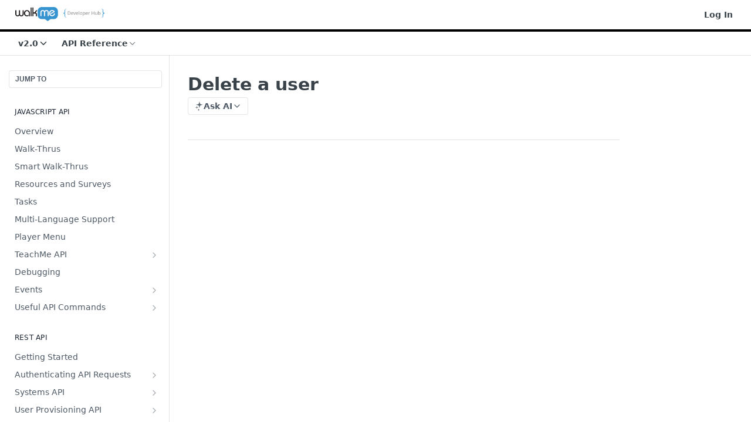

--- FILE ---
content_type: text/html; charset=utf-8
request_url: https://developer.walkme.com/reference/delete-a-user
body_size: 27690
content:
<!DOCTYPE html><html lang="en" style="" data-color-mode="light" class=" useReactApp isRefPage "><head><meta charset="utf-8"><meta name="readme-deploy" content="5.574.0"><meta name="readme-subdomain" content="walkme-api"><meta name="readme-repo" content="walkme-api-3ee55af1064d"><meta name="readme-version" content="2.0"><title>Delete a user</title><meta name="description" content="DELETE https://prodeu-dtapi.abbi.io/api/private/users/scim/:user_id
Response
Status: 204 No Content" data-rh="true"><meta property="og:title" content="Delete a user" data-rh="true"><meta property="og:description" content="DELETE https://prodeu-dtapi.abbi.io/api/private/users/scim/:user_id
Response
Status: 204 No Content" data-rh="true"><meta property="og:site_name" content="WalkMe API"><meta name="twitter:title" content="Delete a user" data-rh="true"><meta name="twitter:description" content="DELETE https://prodeu-dtapi.abbi.io/api/private/users/scim/:user_id
Response
Status: 204 No Content" data-rh="true"><meta name="twitter:card" content="summary_large_image"><meta name="viewport" content="width=device-width, initial-scale=1.0"><meta property="og:image" content="https://cdn.readme.io/og-image/create?type=reference&amp;title=Delete%20a%20user&amp;projectTitle=WalkMe%20API&amp;description=DELETE%20https%3A%2F%2Fprodeu-dtapi.abbi.io%2Fapi%2Fprivate%2Fusers%2Fscim%2F%3Auser_id%0AResponse%0AStatus%3A%20204%20No%20Content&amp;logoUrl=https%3A%2F%2Ffiles.readme.io%2F53c9907-small-WM_API_Logo_2.png&amp;color=%23000000&amp;variant=light" data-rh="true"><meta name="twitter:image" content="https://cdn.readme.io/og-image/create?type=reference&amp;title=Delete%20a%20user&amp;projectTitle=WalkMe%20API&amp;description=DELETE%20https%3A%2F%2Fprodeu-dtapi.abbi.io%2Fapi%2Fprivate%2Fusers%2Fscim%2F%3Auser_id%0AResponse%0AStatus%3A%20204%20No%20Content&amp;logoUrl=https%3A%2F%2Ffiles.readme.io%2F53c9907-small-WM_API_Logo_2.png&amp;color=%23000000&amp;variant=light" data-rh="true"><meta property="og:image:width" content="1200"><meta property="og:image:height" content="630"><link id="favicon" rel="shortcut icon" href="https://files.readme.io/3c65c56-small-favicon.png" type="image/png"><link rel="canonical" href="https://developer.walkme.com/reference/delete-a-user"><script src="https://cdn.readme.io/public/js/unauthorized-redirect.js?1768577999714"></script><script src="https://cdn.readme.io/public/js/cash-dom.min.js?1768577999714"></script><link data-chunk="Footer" rel="preload" as="style" href="https://cdn.readme.io/public/hub/web/Footer.7ca87f1efe735da787ba.css">
<link data-chunk="RMDX" rel="preload" as="style" href="https://cdn.readme.io/public/hub/web/RMDX.9331f322bb5b573f9d25.css">
<link data-chunk="RMDX" rel="preload" as="style" href="https://cdn.readme.io/public/hub/web/8788.4045910b170ecef2a9d6.css">
<link data-chunk="Reference" rel="preload" as="style" href="https://cdn.readme.io/public/hub/web/Reference.87783c5ace01ef1a1bcb.css">
<link data-chunk="Reference" rel="preload" as="style" href="https://cdn.readme.io/public/hub/web/6180.75e3fc491ee8103c63a3.css">
<link data-chunk="Reference" rel="preload" as="style" href="https://cdn.readme.io/public/hub/web/7852.08df44d1c3020a013f63.css">
<link data-chunk="SuperHubSearch" rel="preload" as="style" href="https://cdn.readme.io/public/hub/web/SuperHubSearch.6a1ff81afa1809036d22.css">
<link data-chunk="Header" rel="preload" as="style" href="https://cdn.readme.io/public/hub/web/Header.3f100d0818bd9a0d962e.css">
<link data-chunk="Containers-EndUserContainer" rel="preload" as="style" href="https://cdn.readme.io/public/hub/web/Containers-EndUserContainer.c474218e3da23db49451.css">
<link data-chunk="main" rel="preload" as="style" href="https://cdn.readme.io/public/hub/web/main.2f0b1fcb0624f09ee5e5.css">
<link data-chunk="main" rel="preload" as="style" href="https://cdn.readme.io/public/hub/web/ui-styles.59ec1c636bb8cee5a6ef.css">
<link data-chunk="main" rel="preload" as="script" href="https://cdn.readme.io/public/hub/web/main.c93d062026bd26342f47.js">
<link data-chunk="routes-SuperHub" rel="preload" as="script" href="https://cdn.readme.io/public/hub/web/routes-SuperHub.bcb9b19cff85a0447a37.js">
<link data-chunk="Containers-EndUserContainer" rel="preload" as="script" href="https://cdn.readme.io/public/hub/web/Containers-EndUserContainer.2d5ea78239ad5c63b1ce.js">
<link data-chunk="Header" rel="preload" as="script" href="https://cdn.readme.io/public/hub/web/Header.0d0ace64749467b13d58.js">
<link data-chunk="core-icons-chevron-down-svg" rel="preload" as="script" href="https://cdn.readme.io/public/hub/web/core-icons.0723410dcfd0b81e45dd.js">
<link data-chunk="SuperHubSearch" rel="preload" as="script" href="https://cdn.readme.io/public/hub/web/3766.649eaa2b700c2449e689.js">
<link data-chunk="SuperHubSearch" rel="preload" as="script" href="https://cdn.readme.io/public/hub/web/6123.a2ef3290db790599acca.js">
<link data-chunk="SuperHubSearch" rel="preload" as="script" href="https://cdn.readme.io/public/hub/web/6146.f99bcbc8d654cc36d7c8.js">
<link data-chunk="SuperHubSearch" rel="preload" as="script" href="https://cdn.readme.io/public/hub/web/8836.dbe2a8b6a6809625282d.js">
<link data-chunk="SuperHubSearch" rel="preload" as="script" href="https://cdn.readme.io/public/hub/web/SuperHubSearch.01a8dfcf20a7f0fd5a06.js">
<link data-chunk="Reference" rel="preload" as="script" href="https://cdn.readme.io/public/hub/web/3781.e78b96a01630dde138be.js">
<link data-chunk="Reference" rel="preload" as="script" href="https://cdn.readme.io/public/hub/web/6563.536d53a51a39205d3d9b.js">
<link data-chunk="Reference" rel="preload" as="script" href="https://cdn.readme.io/public/hub/web/6652.3900ee39f7cfe0a89511.js">
<link data-chunk="Reference" rel="preload" as="script" href="https://cdn.readme.io/public/hub/web/4915.4968d598cb90893f0796.js">
<link data-chunk="Reference" rel="preload" as="script" href="https://cdn.readme.io/public/hub/web/4838.c74165d2540902b5353d.js">
<link data-chunk="Reference" rel="preload" as="script" href="https://cdn.readme.io/public/hub/web/1714.47dd87388e28e3b0bf2b.js">
<link data-chunk="Reference" rel="preload" as="script" href="https://cdn.readme.io/public/hub/web/9809.7cc3cc6dfee6b778fdc5.js">
<link data-chunk="Reference" rel="preload" as="script" href="https://cdn.readme.io/public/hub/web/1380.4581c35aa2367221e97b.js">
<link data-chunk="Reference" rel="preload" as="script" href="https://cdn.readme.io/public/hub/web/957.2b5aa0d44de06925bd70.js">
<link data-chunk="Reference" rel="preload" as="script" href="https://cdn.readme.io/public/hub/web/9602.0996aab4704854756684.js">
<link data-chunk="Reference" rel="preload" as="script" href="https://cdn.readme.io/public/hub/web/9861.bcb86737af312c75368a.js">
<link data-chunk="Reference" rel="preload" as="script" href="https://cdn.readme.io/public/hub/web/4371.a07eb89a6bac0447c776.js">
<link data-chunk="Reference" rel="preload" as="script" href="https://cdn.readme.io/public/hub/web/6349.d9da5fd0043c55243e87.js">
<link data-chunk="Reference" rel="preload" as="script" href="https://cdn.readme.io/public/hub/web/7852.8a56ade23f35ceee8a47.js">
<link data-chunk="Reference" rel="preload" as="script" href="https://cdn.readme.io/public/hub/web/3463.b43baf29dc18ca607ee6.js">
<link data-chunk="Reference" rel="preload" as="script" href="https://cdn.readme.io/public/hub/web/9711.6d6bb79d779138d9ffc5.js">
<link data-chunk="Reference" rel="preload" as="script" href="https://cdn.readme.io/public/hub/web/6180.2d4fae14177ad9bf28ea.js">
<link data-chunk="Reference" rel="preload" as="script" href="https://cdn.readme.io/public/hub/web/9819.1dae18aeff002cf5bfcf.js">
<link data-chunk="Reference" rel="preload" as="script" href="https://cdn.readme.io/public/hub/web/8749.b3e7d5771ae865344c6e.js">
<link data-chunk="Reference" rel="preload" as="script" href="https://cdn.readme.io/public/hub/web/949.7221eb4940f7fc325cea.js">
<link data-chunk="Reference" rel="preload" as="script" href="https://cdn.readme.io/public/hub/web/Reference.2eb6c26724c1d21d0265.js">
<link data-chunk="ConnectMetadata" rel="preload" as="script" href="https://cdn.readme.io/public/hub/web/ConnectMetadata.d3beced9628aca1e6cb7.js">
<link data-chunk="RMDX" rel="preload" as="script" href="https://cdn.readme.io/public/hub/web/8424.7ca51ba764db137ea058.js">
<link data-chunk="RMDX" rel="preload" as="script" href="https://cdn.readme.io/public/hub/web/9947.08b2610863d170f1b6c7.js">
<link data-chunk="RMDX" rel="preload" as="script" href="https://cdn.readme.io/public/hub/web/5496.257552460969011bd54a.js">
<link data-chunk="RMDX" rel="preload" as="script" href="https://cdn.readme.io/public/hub/web/8075.0be98a9a012c59b7ace8.js">
<link data-chunk="RMDX" rel="preload" as="script" href="https://cdn.readme.io/public/hub/web/8788.a298145347768f6e8961.js">
<link data-chunk="RMDX" rel="preload" as="script" href="https://cdn.readme.io/public/hub/web/1165.43f3ae350454e5be0043.js">
<link data-chunk="RMDX" rel="preload" as="script" href="https://cdn.readme.io/public/hub/web/RMDX.bfc34a9da549bd5e1236.js">
<link data-chunk="Footer" rel="preload" as="script" href="https://cdn.readme.io/public/hub/web/Footer.9f1a3307d1d61765d9bb.js">
<link data-chunk="main" rel="stylesheet" href="https://cdn.readme.io/public/hub/web/ui-styles.59ec1c636bb8cee5a6ef.css">
<link data-chunk="main" rel="stylesheet" href="https://cdn.readme.io/public/hub/web/main.2f0b1fcb0624f09ee5e5.css">
<link data-chunk="Containers-EndUserContainer" rel="stylesheet" href="https://cdn.readme.io/public/hub/web/Containers-EndUserContainer.c474218e3da23db49451.css">
<link data-chunk="Header" rel="stylesheet" href="https://cdn.readme.io/public/hub/web/Header.3f100d0818bd9a0d962e.css">
<link data-chunk="SuperHubSearch" rel="stylesheet" href="https://cdn.readme.io/public/hub/web/SuperHubSearch.6a1ff81afa1809036d22.css">
<link data-chunk="Reference" rel="stylesheet" href="https://cdn.readme.io/public/hub/web/7852.08df44d1c3020a013f63.css">
<link data-chunk="Reference" rel="stylesheet" href="https://cdn.readme.io/public/hub/web/6180.75e3fc491ee8103c63a3.css">
<link data-chunk="Reference" rel="stylesheet" href="https://cdn.readme.io/public/hub/web/Reference.87783c5ace01ef1a1bcb.css">
<link data-chunk="RMDX" rel="stylesheet" href="https://cdn.readme.io/public/hub/web/8788.4045910b170ecef2a9d6.css">
<link data-chunk="RMDX" rel="stylesheet" href="https://cdn.readme.io/public/hub/web/RMDX.9331f322bb5b573f9d25.css">
<link data-chunk="Footer" rel="stylesheet" href="https://cdn.readme.io/public/hub/web/Footer.7ca87f1efe735da787ba.css"><!-- CUSTOM CSS--><style title="rm-custom-css">:root{--project-color-primary:#000000;--project-color-inverse:#fff;--recipe-button-color:#62a1ff;--recipe-button-color-hover:#0065fb;--recipe-button-color-active:#0050c8;--recipe-button-color-focus:rgba(98, 161, 255, 0.25);--recipe-button-color-disabled:#ffffff}[id=enterprise] .ReadMeUI[is=AlgoliaSearch]{--project-color-primary:#000000;--project-color-inverse:#fff}a{color:var(--color-link-primary,#62a1ff)}a:hover{color:var(--color-link-primary-darken-5,#0065fb)}a.text-muted:hover{color:var(--color-link-primary,#62a1ff)}.btn.btn-primary{background-color:#62a1ff}.btn.btn-primary:hover{background-color:#0065fb}.theme-line #hub-landing-top h2{color:#62a1ff}#hub-landing-top .btn:hover{color:#62a1ff}.theme-line #hub-landing-top .btn:hover{color:#fff}.theme-solid header#hub-header #header-top{background-color:#000}.theme-solid.header-gradient header#hub-header #header-top{background:linear-gradient(to bottom,#000,#000)}.theme-solid.header-custom header#hub-header #header-top{background-image:url(undefined)}.theme-line header#hub-header #header-top{border-bottom-color:#000}.theme-line header#hub-header #header-top .btn{background-color:#000}header#hub-header #header-top #header-logo{width:253px;height:40px;margin-top:0;background-image:url(https://files.readme.io/53c9907-small-WM_API_Logo_2.png)}#hub-subheader-parent #hub-subheader .hub-subheader-breadcrumbs .dropdown-menu a:hover{background-color:#000}#subheader-links a.active{color:#000!important;box-shadow:inset 0 -2px 0 #000}#subheader-links a:hover{color:#000!important;box-shadow:inset 0 -2px 0 #000;opacity:.7}.discussion .submit-vote.submit-vote-parent.voted a.submit-vote-button{background-color:#62a1ff}section#hub-discuss .discussion a .discuss-body h4{color:#62a1ff}section#hub-discuss .discussion a:hover .discuss-body h4{color:#0065fb}#hub-subheader-parent #hub-subheader.sticky-header.sticky{border-bottom-color:#62a1ff}#hub-subheader-parent #hub-subheader.sticky-header.sticky .search-box{border-bottom-color:#62a1ff}#hub-search-results h3 em{color:#62a1ff}.main_background,.tag-item{background:#62a1ff!important}.main_background:hover{background:#0065fb!important}.main_color{color:#000!important}.border_bottom_main_color{border-bottom:2px solid #000}.main_color_hover:hover{color:#000!important}section#hub-discuss h1{color:#62a1ff}#hub-reference .hub-api .api-definition .api-try-it-out.active{border-color:#62a1ff;background-color:#62a1ff}#hub-reference .hub-api .api-definition .api-try-it-out.active:hover{background-color:#0065fb;border-color:#0065fb}#hub-reference .hub-api .api-definition .api-try-it-out:hover{border-color:#62a1ff;color:#62a1ff}#hub-reference .hub-reference .logs .logs-empty .logs-login-button,#hub-reference .hub-reference .logs .logs-login .logs-login-button{background-color:var(--project-color-primary,#62a1ff);border-color:var(--project-color-primary,#62a1ff)}#hub-reference .hub-reference .logs .logs-empty .logs-login-button:hover,#hub-reference .hub-reference .logs .logs-login .logs-login-button:hover{background-color:#0065fb;border-color:#0065fb}#hub-reference .hub-reference .logs .logs-empty>svg>path,#hub-reference .hub-reference .logs .logs-login>svg>path{fill:#62a1ff;fill:var(--project-color-primary,#62a1ff)}#hub-reference .hub-reference .logs:last-child .logs-empty,#hub-reference .hub-reference .logs:last-child .logs-login{margin-bottom:35px}#hub-reference .hub-reference .hub-reference-section .hub-reference-left header .hub-reference-edit:hover{color:#62a1ff}.main-color-accent{border-bottom:3px solid #000;padding-bottom:8px}/*! BEGIN HUB_CUSTOM_STYLES */#header-top{border-bottom:0!important}#header-top:after{content:"";position:absolute;display:block;height:4px;width:100%;top:0;left:0;bottom:auto;background:#84f9f0;background:-moz-linear-gradient(left,#84f9f0 0,#5a3ee2 100%);background:-webkit-linear-gradient(left,#84f9f0 0,#5a3ee2 100%);background:linear-gradient(to right,#84f9f0 0,#5a3ee2 100%)}#hub-header #header-top #header-nav-right li a{padding:4px 0 4px 10px!important}#hub-header #header-top #header-nav-left li a:hover,#hub-header #header-top #header-nav-right li a:hover{background-color:#fff!important}#hub-subheader{border-top:1px solid #e9ecf2!important;border-bottom:1px solid #e9ecf2!important;background-color:#fff!important}#hub-subheader .hub-subheader-breadcrumbs{display:none!important}#hub-search .searchbox{width:28%!important}#hub-search .searchbox.full{width:100%!important}#hub-search input{margin-top:4px!important;height:80%!important;background:#fff!important;border:1px solid #e9ecf2!important;border-radius:14px!important;color:#3172e3!important}#hub-search .searchbox.full input,#hub-search .searchbox:hover input{border:1px solid #3172e3!important}#hub-content header{border-bottom:1px solid #fff!important}.hub-reference-left{border-top:1px solid #fff!important}.hub-reference-left header{padding-top:30px!important}#hub-sidebar-parent{-webkit-box-shadow:1px 0 0 #e9ecf2!important;box-shadow:1px 0 0 #e9ecf2!important}#hub-sidebar{background:#fff!important}#hub-sidebar h3{font-size:13px!important;font-weight:700!important;text-transform:uppercase!important;color:#616775!important}#hub-sidebar ul a{padding:15px 17px 13px 21px!important;margin:8px!important;font-size:14px!important;color:#616775!important}#hub-sidebar ul a.active,#hub-sidebar ul a:hover{border-radius:2px!important;background-color:#e5eefa!important}#hub-sidebar ul a.active{color:#0a0a3f!important;text-shadow:0 0 #0a0a3f!important}#hub-sidebar ul li.subnav-expanded .subpages li a{padding:15px 17px 13px 41px!important}#hub-sidebar .scrollable-parent .nano-pane{margin:3px 0!important}#hub-sidebar-content{padding-top:20px!important}.hub-reference-right{width:35%!important;background:#2a2c35!important}.content-body .magic-block-code,.content-body .magic-block-code ul.block-code-header{background-color:#1a1c25!important}#hub-reference .hub-reference .hub-reference-section ul:after{content:"";position:absolute;display:block;height:4px;width:35%;top:auto;bottom:0;left:auto;right:0;bottom:auto;background:#84f9f0;background:-moz-linear-gradient(left,#84f9f0 0,#5a3ee2 100%);background:-webkit-linear-gradient(left,#84f9f0 0,#5a3ee2 100%);background:linear-gradient(to right,#84f9f0 0,#5a3ee2 100%)}.content-body .magic-block-code ul.block-code-header li a,.content-body .magic-block-code ul.block-code-header li a.active{color:#fff!important}.content-body .magic-block-code ul.block-code-header li a:hover{background:#1d95ce!important;border-radius:4px!important}::placeholder{color:#a0a6b4!important}:-ms-input-placeholder{color:#a0a6b4!important}::-ms-input-placeholder{color:#a0a6b4!important}input:focus::placeholder,input:hover::placeholder{color:#3172e3!important}.fa.fa-search{top:11px!important;left:10px!important;color:#a0a6b4!important}#hub-search .searchbox.full .fa.fa-search,#hub-search .searchbox:hover .fa.fa-search,.hub-reference-edit:hover,.hub-reference-edit:hover .icon,input:focus~.fa.fa-search{color:#3172e3!important}.hub-reference-edit{margin-top:5px!important;font-weight:400!important}h2{font-weight:500!important;color:#1b2432!important}h3{font-weight:600!important;color:#1b2432!important}.magic-block-html{margin:0 30px 2em!important}li,p{line-height:27px!important;color:#595959!important}tr{border-bottom:1px solid #e9ecf2!important}tr th{padding:10px 0!important;font-size:13px!important;text-align:left!important;font-weight:200!important;text-transform:uppercase!important;color:#616775!important}td{border:none!important;padding:17px 10px!important;font-size:13px!important;line-height:23px!important;border-bottom:1px solid #e9ecf2!important}tr:nth-child(odd)>td{background-color:#f3f6fb!important}li code,p code,td code{color:#000!important;line-height:2!important;background-color:rgba(29,149,206,.2)!important;padding:3px!important;border-radius:3px!important}td code{float:right!important;text-align:right!important}th code{border:1px solid #fff!important;text-align:right!important}/*! END HUB_CUSTOM_STYLES */</style><script type="text/javascript">(function() {var walkme = document.createElement('script'); walkme.type = 'text/javascript'; walkme.async = true; walkme.src = 'https://cdn.walkme.com/users/ee87f831ba974d759be0afe5886e128c/walkme_ee87f831ba974d759be0afe5886e128c_https.js'; var s = document.getElementsByTagName('script')[0]; s.parentNode.insertBefore(walkme, s); window._walkmeConfig = {smartLoad:true}; })();</script><meta name="loadedProject" content="walkme-api"><script>var storedColorMode = `light` === 'system' ? window.localStorage.getItem('color-scheme') : `light`
document.querySelector('[data-color-mode]').setAttribute('data-color-mode', storedColorMode)</script><script id="config" type="application/json" data-json="{&quot;algoliaIndex&quot;:&quot;readme_search_v2&quot;,&quot;amplitude&quot;:{&quot;apiKey&quot;:&quot;dc8065a65ef83d6ad23e37aaf014fc84&quot;,&quot;enabled&quot;:true},&quot;asset_url&quot;:&quot;https://cdn.readme.io&quot;,&quot;domain&quot;:&quot;readme.io&quot;,&quot;domainFull&quot;:&quot;https://dash.readme.com&quot;,&quot;encryptedLocalStorageKey&quot;:&quot;ekfls-2025-03-27&quot;,&quot;fullstory&quot;:{&quot;enabled&quot;:true,&quot;orgId&quot;:&quot;FSV9A&quot;},&quot;git&quot;:{&quot;sync&quot;:{&quot;bitbucket&quot;:{&quot;installationLink&quot;:&quot;https://developer.atlassian.com/console/install/310151e6-ca1a-4a44-9af6-1b523fea0561?signature=AYABeMn9vqFkrg%2F1DrJAQxSyVf4AAAADAAdhd3Mta21zAEthcm46YXdzOmttczp1cy13ZXN0LTI6NzA5NTg3ODM1MjQzOmtleS83MDVlZDY3MC1mNTdjLTQxYjUtOWY5Yi1lM2YyZGNjMTQ2ZTcAuAECAQB4IOp8r3eKNYw8z2v%2FEq3%2FfvrZguoGsXpNSaDveR%2FF%2Fo0BHUxIjSWx71zNK2RycuMYSgAAAH4wfAYJKoZIhvcNAQcGoG8wbQIBADBoBgkqhkiG9w0BBwEwHgYJYIZIAWUDBAEuMBEEDOJgARbqndU9YM%2FRdQIBEIA7unpCah%2BIu53NA72LkkCDhNHOv%2BgRD7agXAO3jXqw0%2FAcBOB0%2F5LmpzB5f6B1HpkmsAN2i2SbsFL30nkAB2F3cy1rbXMAS2Fybjphd3M6a21zOmV1LXdlc3QtMTo3MDk1ODc4MzUyNDM6a2V5LzQ2MzBjZTZiLTAwYzMtNGRlMi04NzdiLTYyN2UyMDYwZTVjYwC4AQICAHijmwVTMt6Oj3F%2B0%2B0cVrojrS8yZ9ktpdfDxqPMSIkvHAGT%[base64]%2BMHwGCSqGSIb3DQEHBqBvMG0CAQAwaAYJKoZIhvcNAQcBMB4GCWCGSAFlAwQBLjARBAzzWhThsIgJwrr%2FY2ECARCAOxoaW9pob21lweyAfrIm6Fw7gd8D%2B%2F8LHk4rl3jjULDM35%2FVPuqBrqKunYZSVCCGNGB3RqpQJr%2FasASiAgAAAAAMAAAQAAAAAAAAAAAAAAAAAEokowLKsF1tMABEq%2BKNyJP%2F%2F%2F%2F%2FAAAAAQAAAAAAAAAAAAAAAQAAADJLzRcp6MkqKR43PUjOiRxxbxXYhLc6vFXEutK3%2BQ71yuPq4dC8pAHruOVQpvVcUSe8dptV8c7wR8BTJjv%2F%2FNe8r0g%3D&amp;product=bitbucket&quot;}}},&quot;metrics&quot;:{&quot;billingCronEnabled&quot;:&quot;true&quot;,&quot;dashUrl&quot;:&quot;https://m.readme.io&quot;,&quot;defaultUrl&quot;:&quot;https://m.readme.io&quot;,&quot;exportMaxRetries&quot;:12,&quot;wsUrl&quot;:&quot;wss://m.readme.io&quot;},&quot;micro&quot;:{&quot;baseUrl&quot;:&quot;https://micro-beta.readme.com&quot;},&quot;proxyUrl&quot;:&quot;https://try.readme.io&quot;,&quot;readmeRecaptchaSiteKey&quot;:&quot;6LesVBYpAAAAAESOCHOyo2kF9SZXPVb54Nwf3i2x&quot;,&quot;releaseVersion&quot;:&quot;5.574.0&quot;,&quot;reservedWords&quot;:{&quot;tools&quot;:[&quot;execute-request&quot;,&quot;get-code-snippet&quot;,&quot;get-endpoint&quot;,&quot;get-request-body&quot;,&quot;get-response-schema&quot;,&quot;get-server-variables&quot;,&quot;list-endpoints&quot;,&quot;list-security-schemes&quot;,&quot;list-specs&quot;,&quot;search-specs&quot;,&quot;search&quot;,&quot;fetch&quot;]},&quot;sentry&quot;:{&quot;dsn&quot;:&quot;https://3bbe57a973254129bcb93e47dc0cc46f@o343074.ingest.sentry.io/2052166&quot;,&quot;enabled&quot;:true},&quot;shMigration&quot;:{&quot;promoVideo&quot;:&quot;&quot;,&quot;forceWaitlist&quot;:false,&quot;migrationPreview&quot;:false},&quot;sslBaseDomain&quot;:&quot;readmessl.com&quot;,&quot;sslGenerationService&quot;:&quot;ssl.readmessl.com&quot;,&quot;stripePk&quot;:&quot;pk_live_5103PML2qXbDukVh7GDAkQoR4NSuLqy8idd5xtdm9407XdPR6o3bo663C1ruEGhXJjpnb2YCpj8EU1UvQYanuCjtr00t1DRCf2a&quot;,&quot;superHub&quot;:{&quot;newProjectsEnabled&quot;:true},&quot;wootric&quot;:{&quot;accountToken&quot;:&quot;NPS-122b75a4&quot;,&quot;enabled&quot;:true}}"></script></head><body class="body-none theme-line header-solid header-bg-size-auto header-bg-pos-tl header-overlay-triangles reference-layout-column lumosity-dark hub-full"><div id="ssr-top"></div><div id="ssr-main"><div class="App ThemeContext ThemeContext_dark ThemeContext_classic ThemeContext_line" style="--color-primary:#000000;--color-primary-inverse:#fff;--color-primary-alt:#000000;--color-primary-darken-10:#000000;--color-primary-darken-20:#000000;--color-primary-alpha-25:rgba(0, 0, 0, 0.25);--color-link-primary:#62a1ff;--color-link-primary-darken-5:#4892ff;--color-link-primary-darken-10:#2f82ff;--color-link-primary-darken-20:#0065fb;--color-link-primary-alpha-50:rgba(98, 161, 255, 0.5);--color-link-primary-alpha-25:rgba(98, 161, 255, 0.25);--color-link-background:rgba(98, 161, 255, 0.09);--color-link-text:#fff;--color-login-link:#018ef5;--color-login-link-text:#fff;--color-login-link-darken-10:#0171c2;--color-login-link-primary-alpha-50:rgba(1, 142, 245, 0.5)"><div class="SuperHub2RNxzk6HzHiJ"><div class="ContentWithOwlbotx4PaFDoA1KMz"><div class="ContentWithOwlbot-content2X1XexaN8Lf2"><header class="Header3zzata9F_ZPQ rm-Header_classic Header_collapsible3n0YXfOvb_Al rm-Header Header-links-buttons"><div class="rm-Header-top Header-topuTMpygDG4e1V Header-top_classic3g7Q6zoBy8zh"><div class="rm-Container rm-Container_flex"><div style="outline:none" tabindex="-1"><a href="#content" target="_self" class="Button Button_md rm-JumpTo Header-jumpTo3IWKQXmhSI5D Button_primary">Jump to Content</a></div><div class="rm-Header-left Header-leftADQdGVqx1wqU"><a class="rm-Logo Header-logo1Xy41PtkzbdG" href="https://walkme-api.readme.io/reference" target="_self"><img alt="WalkMe API" class="rm-Logo-img Header-logo-img3YvV4lcGKkeb" src="https://files.readme.io/53c9907-small-WM_API_Logo_2.png"/></a></div><div class="rm-Header-left Header-leftADQdGVqx1wqU Header-left_mobile1RG-X93lx6PF"><div><button aria-label="Toggle navigation menu" class="icon-menu menu3d6DYNDa3tk5" type="button"></button><div class=""><div class="Flyout95xhYIIoTKtc undefined rm-Flyout" data-testid="flyout"><div class="MobileFlyout1hHJpUd-nYkd"><a class="rm-MobileFlyout-item NavItem-item1gDDTqaXGhm1 NavItem-item_mobile1qG3gd-Mkck- " href="/" target="_self"><i class="icon-landing-page-2 NavItem-badge1qOxpfTiALoz rm-Header-bottom-link-icon"></i><span class="NavItem-textSlZuuL489uiw">Home</span></a><a aria-current="page" class="rm-MobileFlyout-item NavItem-item1gDDTqaXGhm1 NavItem-item_mobile1qG3gd-Mkck-  active" href="/reference" target="_self"><i class="icon-references NavItem-badge1qOxpfTiALoz rm-Header-bottom-link-icon"></i><span class="NavItem-textSlZuuL489uiw">API Reference</span></a><select class="Select Select_md NavItem-item1gDDTqaXGhm1 NavItem-item_select3UEfLN-oSjxp NavItem-item_mobile1qG3gd-Mkck-"><option data-url="/v1.0/reference" value="1.0">v1.0</option><option data-url="#" value="2.0" selected="">v2.0</option></select><hr class="MobileFlyout-divider10xf7R2X1MeW"/><a class="rm-MobileFlyout-item NavItem-item1gDDTqaXGhm1 NavItem-item_mobile1qG3gd-Mkck- NavItem_dropdown-muted1xJVuczwGc74" href="/login?redirect_uri=/reference/delete-a-user" target="_self" to="/login?redirect_uri=/reference/delete-a-user">Log In</a><a class="MobileFlyout-logo3Lq1eTlk1K76 Header-logo1Xy41PtkzbdG rm-Logo" href="https://walkme-api.readme.io/reference" target="_self"><img alt="WalkMe API" class="Header-logo-img3YvV4lcGKkeb rm-Logo-img" src="https://files.readme.io/53c9907-small-WM_API_Logo_2.png"/></a></div></div></div></div><div class="Header-left-nav2xWPWMNHOGf_"><i aria-hidden="true" class="icon-references Header-left-nav-icon10glJKFwewOv"></i>API Reference</div></div><div class="rm-Header-right Header-right21PC2XTT6aMg"><span class="Header-right_desktop14ja01RUQ7HE"><a href="/login?redirect_uri=/reference/delete-a-user" target="_self" class="Button Button_md Header-link2tXYTgXq85zW NavItem2xSfFaVqfRjy NavItem_mdrYO3ChA2kYvP rm-Header-top-link rm-Header-top-link_login Button_primary_ghost Button_primary">Log In</a></span><div class="Header-searchtb6Foi0-D9Vx"><button aria-label="Search ⌘k" class="rm-SearchToggle" data-symbol="⌘"><div class="rm-SearchToggle-icon icon-search1"></div></button></div></div></div></div><div class="Header-bottom2eLKOFXMEmh5 Header-bottom_classic rm-Header-bottom"><div class="rm-Container rm-Container_flex"><nav aria-label="Primary navigation" class="Header-leftADQdGVqx1wqU Header-subnavnVH8URdkgvEl" role="navigation"><div class="rm-VersionDropdown Dropdown Dropdown_closed" data-testid="dropdown-container"><button aria-haspopup="dialog" class="Button Button_slate_text Button_md VersionDropdown1GXDUTxJ1T95 rm-Header-bottom-link Dropdown-toggle Button_primary" type="button"><span class="Truncate1OzxBYrNNfH3" style="--Truncate-max-width:150px">v2.0</span><span class="IconWrapper Icon-wrapper2z2wVIeGsiUy"><svg fill="none" viewBox="0 0 24 24" class="Icon Icon3_D2ysxFZ_ll Icon-svg2Lm7f6G9Ly5a" data-name="chevron-down" role="img" style="--icon-color:inherit;--icon-size:inherit;--icon-stroke-width:2px"><path stroke="currentColor" stroke-linecap="round" stroke-linejoin="round" d="m6 9 6 6 6-6" class="icon-stroke-width"></path></svg></span></button></div><div class="rm-NavLinksDropdown Dropdown Dropdown_closed" data-testid="dropdown-container"><div class="Dropdown-toggle" aria-haspopup="dialog"><button class="rm-Header-link rm-Header-bottom-link NavItem2xSfFaVqfRjy Button Button_slate_text Button_md" type="button"><span>API Reference</span><i class="NavItem-chevron3ZtU4bd1q5sy icon-chevron-down"></i></button></div></div></nav><button align="center" justify="between" style="--flex-gap:var(--xs)" class="Button Button_sm Flex Flex_row MobileSubnav1DsTfasXloM2 Button_contrast Button_contrast_outline" type="button"><span class="Button-label">Delete a user</span><span class="IconWrapper Icon-wrapper2z2wVIeGsiUy"><svg fill="none" viewBox="0 0 24 24" class="Icon Icon3_D2ysxFZ_ll Icon-svg2Lm7f6G9Ly5a" data-name="chevron-up-down" role="img" style="--icon-color:inherit;--icon-size:inherit;--icon-stroke-width:2px"><path stroke="currentColor" stroke-linecap="round" stroke-linejoin="round" d="m6 16 6 6 6-6M18 8l-6-6-6 6" class="icon-stroke-width"></path></svg></span></button></div></div><div class="hub-search-results--reactApp " id="hub-search-results"><div class="hub-container"><div class="modal-backdrop show-modal rm-SearchModal" role="button" tabindex="0"><div aria-label="Search Dialog" class="SuperHubSearchI_obvfvvQi4g" id="AppSearch" role="tabpanel" tabindex="0"><div data-focus-guard="true" tabindex="-1" style="width:1px;height:0px;padding:0;overflow:hidden;position:fixed;top:1px;left:1px"></div><div data-focus-lock-disabled="disabled" class="SuperHubSearch-container2BhYey2XE-Ij"><div class="SuperHubSearch-col1km8vLFgOaYj"><div class="SearchBoxnZBxftziZGcz"><input aria-label="Search" autoCapitalize="off" autoComplete="off" autoCorrect="off" spellcheck="false" tabindex="0" aria-required="false" class="Input Input_md SearchBox-inputR4jffU8l10iF" type="search" value=""/></div><div class="SearchTabs3rNhUK3HjrRJ"><div class="Tabs Tabs-list" role="tablist"><div aria-label="All" aria-selected="true" class="SearchTabs-tab1TrpmhQv840T Tabs-listItem Tabs-listItem_active" role="tab" tabindex="1"><span class="SearchTabs-tab1TrpmhQv840T"><span class="IconWrapper Icon-wrapper2z2wVIeGsiUy"><svg fill="none" viewBox="0 0 24 24" class="Icon Icon3_D2ysxFZ_ll Icon-svg2Lm7f6G9Ly5a icon" data-name="search" role="img" style="--icon-color:inherit;--icon-size:inherit;--icon-stroke-width:2px"><path stroke="currentColor" stroke-linecap="round" stroke-linejoin="round" d="M11 19a8 8 0 1 0 0-16 8 8 0 0 0 0 16ZM21 21l-4.35-4.35" class="icon-stroke-width"></path></svg></span>All</span></div><div aria-label="Pages" aria-selected="false" class="SearchTabs-tab1TrpmhQv840T Tabs-listItem" role="tab" tabindex="1"><span class="SearchTabs-tab1TrpmhQv840T"><span class="IconWrapper Icon-wrapper2z2wVIeGsiUy"><svg fill="none" viewBox="0 0 24 24" class="Icon Icon3_D2ysxFZ_ll Icon-svg2Lm7f6G9Ly5a icon" data-name="custom-pages" role="img" style="--icon-color:inherit;--icon-size:inherit;--icon-stroke-width:2px"><path stroke="currentColor" stroke-linecap="round" stroke-linejoin="round" d="M13 2H6a2 2 0 0 0-2 2v16a2 2 0 0 0 2 2h12a2 2 0 0 0 2-2V9l-7-7Z" class="icon-stroke-width"></path><path stroke="currentColor" stroke-linecap="round" stroke-linejoin="round" d="M13 2v7h7M12 11.333V12M12 18v.667M9.407 12.407l.473.473M14.12 17.12l.473.473M8.333 15H9M15 15h.667M9.407 17.593l.473-.473M14.12 12.88l.473-.473" class="icon-stroke-width"></path></svg></span>Pages</span></div></div></div><div class="rm-SearchModal-empty SearchResults35_kFOb1zvxX SearchResults_emptyiWzyXErtNcQJ"><span class="IconWrapper Icon-wrapper2z2wVIeGsiUy"><svg fill="none" viewBox="0 0 24 24" class="Icon Icon3_D2ysxFZ_ll Icon-svg2Lm7f6G9Ly5a rm-SearchModal-empty-icon icon icon-search" data-name="search" role="img" style="--icon-color:inherit;--icon-size:var(--icon-md);--icon-stroke-width:2px"><path stroke="currentColor" stroke-linecap="round" stroke-linejoin="round" d="M11 19a8 8 0 1 0 0-16 8 8 0 0 0 0 16ZM21 21l-4.35-4.35" class="icon-stroke-width"></path></svg></span><h6 class="Title Title6 rm-SearchModal-empty-text">Start typing to search…</h6></div></div></div><div data-focus-guard="true" tabindex="-1" style="width:1px;height:0px;padding:0;overflow:hidden;position:fixed;top:1px;left:1px"></div></div></div></div></div></header><main class="SuperHubReference3_1nwDyq5sO3 rm-ReferenceMain rm-ReferenceMain-SuperHub rm-Container rm-Container_flex" id="Explorer"><nav aria-label="Secondary navigation" class="rm-Sidebar hub-sidebar reference-redesign Nav3C5f8FcjkaHj" id="reference-sidebar" role="navigation"><div class="Main-QuickNav-container1OiLvjSDusO6"><button aria-keyshortcuts="Control+/ Meta+/" class="QuickNav1q-OoMjiX_Yr QuickNav-button2KzlQbz5Pm2Y">JUMP TO</button></div><div class="Sidebar1t2G1ZJq-vU1 rm-Sidebar hub-sidebar-content"><section class="Sidebar-listWrapper6Q9_yUrG906C rm-Sidebar-section"><h2 class="Sidebar-headingTRQyOa2pk0gh rm-Sidebar-heading">Javascript API</h2><ul class="Sidebar-list_sidebarLayout3RaX72iQNOEI Sidebar-list3cZWQLaBf9k8 rm-Sidebar-list"><li class="Sidebar-item23D-2Kd61_k3"><a class="Sidebar-link2Dsha-r-GKh2 childless text-wrap rm-Sidebar-link" target="_self" href="/reference/overview"><span class="Sidebar-link-textLuTE1ySm4Kqn"><span class="Sidebar-link-text_label1gCT_uPnx7Gu">Overview</span></span></a></li><li class="Sidebar-item23D-2Kd61_k3"><a class="Sidebar-link2Dsha-r-GKh2 childless text-wrap rm-Sidebar-link" target="_self" href="/reference/getting-started-with-your-api-2"><span class="Sidebar-link-textLuTE1ySm4Kqn"><span class="Sidebar-link-text_label1gCT_uPnx7Gu">Walk-Thrus</span></span></a></li><li class="Sidebar-item23D-2Kd61_k3"><a class="Sidebar-link2Dsha-r-GKh2 childless text-wrap rm-Sidebar-link" target="_self" href="/reference/smart-walkthrus"><span class="Sidebar-link-textLuTE1ySm4Kqn"><span class="Sidebar-link-text_label1gCT_uPnx7Gu">Smart Walk-Thrus</span></span></a></li><li class="Sidebar-item23D-2Kd61_k3"><a class="Sidebar-link2Dsha-r-GKh2 childless text-wrap rm-Sidebar-link" target="_self" href="/reference/resources"><span class="Sidebar-link-textLuTE1ySm4Kqn"><span class="Sidebar-link-text_label1gCT_uPnx7Gu">Resources and Surveys</span></span></a></li><li class="Sidebar-item23D-2Kd61_k3"><a class="Sidebar-link2Dsha-r-GKh2 childless text-wrap rm-Sidebar-link" target="_self" href="/reference/tasks"><span class="Sidebar-link-textLuTE1ySm4Kqn"><span class="Sidebar-link-text_label1gCT_uPnx7Gu">Tasks</span></span></a></li><li class="Sidebar-item23D-2Kd61_k3"><a class="Sidebar-link2Dsha-r-GKh2 childless text-wrap rm-Sidebar-link" target="_self" href="/reference/multilanguage-support"><span class="Sidebar-link-textLuTE1ySm4Kqn"><span class="Sidebar-link-text_label1gCT_uPnx7Gu">Multi-Language Support</span></span></a></li><li class="Sidebar-item23D-2Kd61_k3"><a class="Sidebar-link2Dsha-r-GKh2 childless text-wrap rm-Sidebar-link" target="_self" href="/reference/player-menu"><span class="Sidebar-link-textLuTE1ySm4Kqn"><span class="Sidebar-link-text_label1gCT_uPnx7Gu">Player Menu</span></span></a></li><li class="Sidebar-item23D-2Kd61_k3"><a class="Sidebar-link2Dsha-r-GKh2 Sidebar-link_parent text-wrap rm-Sidebar-link" target="_self" href="/reference/teachme-player-menu"><span class="Sidebar-link-textLuTE1ySm4Kqn"><span class="Sidebar-link-text_label1gCT_uPnx7Gu">TeachMe API</span></span><button aria-expanded="false" aria-label="Show subpages for TeachMe API" class="Sidebar-link-buttonWrapper3hnFHNku8_BJ" type="button"><i aria-hidden="true" class="Sidebar-link-iconnjiqEiZlPn0W Sidebar-link-expandIcon2yVH6SarI6NW icon-chevron-rightward"></i></button></a><ul class="subpages Sidebar-list3cZWQLaBf9k8 rm-Sidebar-list"><li class="Sidebar-item23D-2Kd61_k3"><a class="Sidebar-link2Dsha-r-GKh2 childless subpage text-wrap rm-Sidebar-link" target="_self" href="/reference/player-menu-1"><span class="Sidebar-link-textLuTE1ySm4Kqn"><span class="Sidebar-link-text_label1gCT_uPnx7Gu">Player Menu</span></span></a></li><li class="Sidebar-item23D-2Kd61_k3"><a class="Sidebar-link2Dsha-r-GKh2 childless subpage text-wrap rm-Sidebar-link" target="_self" href="/reference/courses"><span class="Sidebar-link-textLuTE1ySm4Kqn"><span class="Sidebar-link-text_label1gCT_uPnx7Gu">Courses</span></span></a></li><li class="Sidebar-item23D-2Kd61_k3"><a class="Sidebar-link2Dsha-r-GKh2 childless subpage text-wrap rm-Sidebar-link" target="_self" href="/reference/quizzes"><span class="Sidebar-link-textLuTE1ySm4Kqn"><span class="Sidebar-link-text_label1gCT_uPnx7Gu">Quizzes</span></span></a></li></ul></li><li class="Sidebar-item23D-2Kd61_k3"><a class="Sidebar-link2Dsha-r-GKh2 childless text-wrap rm-Sidebar-link" target="_self" href="/reference/debugging"><span class="Sidebar-link-textLuTE1ySm4Kqn"><span class="Sidebar-link-text_label1gCT_uPnx7Gu">Debugging</span></span></a></li><li class="Sidebar-item23D-2Kd61_k3"><a class="Sidebar-link2Dsha-r-GKh2 Sidebar-link_parent text-wrap rm-Sidebar-link" target="_self" href="/reference/events"><span class="Sidebar-link-textLuTE1ySm4Kqn"><span class="Sidebar-link-text_label1gCT_uPnx7Gu">Events</span></span><button aria-expanded="false" aria-label="Show subpages for Events" class="Sidebar-link-buttonWrapper3hnFHNku8_BJ" type="button"><i aria-hidden="true" class="Sidebar-link-iconnjiqEiZlPn0W Sidebar-link-expandIcon2yVH6SarI6NW icon-chevron-rightward"></i></button></a><ul class="subpages Sidebar-list3cZWQLaBf9k8 rm-Sidebar-list"><li class="Sidebar-item23D-2Kd61_k3"><a class="Sidebar-link2Dsha-r-GKh2 childless subpage text-wrap rm-Sidebar-link" target="_self" href="/reference/walkme-ready-event"><span class="Sidebar-link-textLuTE1ySm4Kqn"><span class="Sidebar-link-text_label1gCT_uPnx7Gu">WalkMe Ready Event</span></span></a></li><li class="Sidebar-item23D-2Kd61_k3"><a class="Sidebar-link2Dsha-r-GKh2 childless subpage text-wrap rm-Sidebar-link" target="_self" href="/reference/player-events"><span class="Sidebar-link-textLuTE1ySm4Kqn"><span class="Sidebar-link-text_label1gCT_uPnx7Gu">Player Events</span></span></a></li><li class="Sidebar-item23D-2Kd61_k3"><a class="Sidebar-link2Dsha-r-GKh2 childless subpage text-wrap rm-Sidebar-link" target="_self" href="/reference/walkme-events"><span class="Sidebar-link-textLuTE1ySm4Kqn"><span class="Sidebar-link-text_label1gCT_uPnx7Gu">WalkMe Events</span></span></a></li><li class="Sidebar-item23D-2Kd61_k3"><a class="Sidebar-link2Dsha-r-GKh2 childless subpage text-wrap rm-Sidebar-link" target="_self" href="/reference/custom-events"><span class="Sidebar-link-textLuTE1ySm4Kqn"><span class="Sidebar-link-text_label1gCT_uPnx7Gu">Track Custom Events</span></span></a></li></ul></li><li class="Sidebar-item23D-2Kd61_k3"><a class="Sidebar-link2Dsha-r-GKh2 Sidebar-link_parent text-wrap rm-Sidebar-link" target="_self" href="/reference/troubleshooting-commands"><span class="Sidebar-link-textLuTE1ySm4Kqn"><span class="Sidebar-link-text_label1gCT_uPnx7Gu">Useful API Commands</span></span><button aria-expanded="false" aria-label="Show subpages for Useful API Commands" class="Sidebar-link-buttonWrapper3hnFHNku8_BJ" type="button"><i aria-hidden="true" class="Sidebar-link-iconnjiqEiZlPn0W Sidebar-link-expandIcon2yVH6SarI6NW icon-chevron-rightward"></i></button></a><ul class="subpages Sidebar-list3cZWQLaBf9k8 rm-Sidebar-list"><li class="Sidebar-item23D-2Kd61_k3"><a class="Sidebar-link2Dsha-r-GKh2 childless subpage text-wrap rm-Sidebar-link" target="_self" href="/reference/troubleshooting-commands"><span class="Sidebar-link-textLuTE1ySm4Kqn"><span class="Sidebar-link-text_label1gCT_uPnx7Gu">Troubleshooting Commands</span></span></a></li><li class="Sidebar-item23D-2Kd61_k3"><a class="Sidebar-link2Dsha-r-GKh2 childless subpage text-wrap rm-Sidebar-link" target="_self" href="/reference/actionbot-api-commands"><span class="Sidebar-link-textLuTE1ySm4Kqn"><span class="Sidebar-link-text_label1gCT_uPnx7Gu">ActionBot API Commands</span></span></a></li></ul></li></ul></section><section class="Sidebar-listWrapper6Q9_yUrG906C rm-Sidebar-section"><h2 class="Sidebar-headingTRQyOa2pk0gh rm-Sidebar-heading">REST API</h2><ul class="Sidebar-list_sidebarLayout3RaX72iQNOEI Sidebar-list3cZWQLaBf9k8 rm-Sidebar-list"><li class="Sidebar-item23D-2Kd61_k3"><a class="Sidebar-link2Dsha-r-GKh2 childless text-wrap rm-Sidebar-link" target="_self" href="/reference/getting-started-with-your-api"><span class="Sidebar-link-textLuTE1ySm4Kqn"><span class="Sidebar-link-text_label1gCT_uPnx7Gu">Getting Started</span></span></a></li><li class="Sidebar-item23D-2Kd61_k3"><a class="Sidebar-link2Dsha-r-GKh2 Sidebar-link_parent text-wrap rm-Sidebar-link" target="_self" href="/reference/getting-started-with-your-api-1"><span class="Sidebar-link-textLuTE1ySm4Kqn"><span class="Sidebar-link-text_label1gCT_uPnx7Gu">Authenticating API Requests</span></span><button aria-expanded="false" aria-label="Show subpages for Authenticating API Requests" class="Sidebar-link-buttonWrapper3hnFHNku8_BJ" type="button"><i aria-hidden="true" class="Sidebar-link-iconnjiqEiZlPn0W Sidebar-link-expandIcon2yVH6SarI6NW icon-chevron-rightward"></i></button></a><ul class="subpages Sidebar-list3cZWQLaBf9k8 rm-Sidebar-list"><li class="Sidebar-item23D-2Kd61_k3"><a class="Sidebar-link2Dsha-r-GKh2 childless subpage text-wrap rm-Sidebar-link" target="_self" href="/reference/get-authorization-token"><span class="Sidebar-link-textLuTE1ySm4Kqn"><span class="Sidebar-link-text_label1gCT_uPnx7Gu">Get Authorization Token</span></span></a></li></ul></li><li class="Sidebar-item23D-2Kd61_k3"><a class="Sidebar-link2Dsha-r-GKh2 Sidebar-link_parent text-wrap rm-Sidebar-link" target="_self" href="/reference/get-all-systems"><span class="Sidebar-link-textLuTE1ySm4Kqn"><span class="Sidebar-link-text_label1gCT_uPnx7Gu">Systems API</span></span><button aria-expanded="false" aria-label="Show subpages for Systems API" class="Sidebar-link-buttonWrapper3hnFHNku8_BJ" type="button"><i aria-hidden="true" class="Sidebar-link-iconnjiqEiZlPn0W Sidebar-link-expandIcon2yVH6SarI6NW icon-chevron-rightward"></i></button></a><ul class="subpages Sidebar-list3cZWQLaBf9k8 rm-Sidebar-list"><li class="Sidebar-item23D-2Kd61_k3"><a class="Sidebar-link2Dsha-r-GKh2 childless subpage text-wrap rm-Sidebar-link" target="_self" href="/reference/get-all-systems"><span class="Sidebar-link-textLuTE1ySm4Kqn"><span class="Sidebar-link-text_label1gCT_uPnx7Gu">Get All Systems</span></span></a></li></ul></li><li class="Sidebar-item23D-2Kd61_k3"><a class="Sidebar-link2Dsha-r-GKh2 Sidebar-link_parent text-wrap rm-Sidebar-link" target="_self" href="/reference/user-management-api"><span class="Sidebar-link-textLuTE1ySm4Kqn"><span class="Sidebar-link-text_label1gCT_uPnx7Gu">User Provisioning API</span></span><button aria-expanded="false" aria-label="Show subpages for User Provisioning API" class="Sidebar-link-buttonWrapper3hnFHNku8_BJ" type="button"><i aria-hidden="true" class="Sidebar-link-iconnjiqEiZlPn0W Sidebar-link-expandIcon2yVH6SarI6NW icon-chevron-rightward"></i></button></a><ul class="subpages Sidebar-list3cZWQLaBf9k8 rm-Sidebar-list"><li class="Sidebar-item23D-2Kd61_k3"><a class="Sidebar-link2Dsha-r-GKh2 childless subpage text-wrap rm-Sidebar-link" target="_self" href="/reference/get-all-users-1"><span class="Sidebar-link-textLuTE1ySm4Kqn"><span class="Sidebar-link-text_label1gCT_uPnx7Gu">Get All Users</span></span></a></li><li class="Sidebar-item23D-2Kd61_k3"><a class="Sidebar-link2Dsha-r-GKh2 childless subpage text-wrap rm-Sidebar-link" target="_self" href="/reference/get-single-user-1"><span class="Sidebar-link-textLuTE1ySm4Kqn"><span class="Sidebar-link-text_label1gCT_uPnx7Gu">Get Single User by User ID</span></span></a></li><li class="Sidebar-item23D-2Kd61_k3"><a class="Sidebar-link2Dsha-r-GKh2 childless subpage text-wrap rm-Sidebar-link" target="_self" href="/reference/get-single-user-by-email"><span class="Sidebar-link-textLuTE1ySm4Kqn"><span class="Sidebar-link-text_label1gCT_uPnx7Gu">Get Single User by Email</span></span></a></li><li class="Sidebar-item23D-2Kd61_k3"><a class="Sidebar-link2Dsha-r-GKh2 childless subpage text-wrap rm-Sidebar-link" target="_self" href="/reference/create-a-user"><span class="Sidebar-link-textLuTE1ySm4Kqn"><span class="Sidebar-link-text_label1gCT_uPnx7Gu">Create a User</span></span></a></li><li class="Sidebar-item23D-2Kd61_k3"><a class="Sidebar-link2Dsha-r-GKh2 childless subpage text-wrap rm-Sidebar-link" target="_self" href="/reference/update-a-user-1"><span class="Sidebar-link-textLuTE1ySm4Kqn"><span class="Sidebar-link-text_label1gCT_uPnx7Gu">Update a User</span></span></a></li><li class="Sidebar-item23D-2Kd61_k3"><a class="Sidebar-link2Dsha-r-GKh2 childless subpage text-wrap rm-Sidebar-link" target="_self" href="/reference/delete-a-user-1"><span class="Sidebar-link-textLuTE1ySm4Kqn"><span class="Sidebar-link-text_label1gCT_uPnx7Gu">Delete a User</span></span></a></li><li class="Sidebar-item23D-2Kd61_k3"><a class="Sidebar-link2Dsha-r-GKh2 childless subpage text-wrap rm-Sidebar-link" target="_self" href="/reference/get-all-access-roles"><span class="Sidebar-link-textLuTE1ySm4Kqn"><span class="Sidebar-link-text_label1gCT_uPnx7Gu">Get All Access Roles</span></span></a></li><li class="Sidebar-item23D-2Kd61_k3"><a class="Sidebar-link2Dsha-r-GKh2 childless subpage text-wrap rm-Sidebar-link" target="_self" href="/reference/get-access-role"><span class="Sidebar-link-textLuTE1ySm4Kqn"><span class="Sidebar-link-text_label1gCT_uPnx7Gu">Get  Access Role</span></span></a></li></ul></li><li class="Sidebar-item23D-2Kd61_k3"><a class="Sidebar-link2Dsha-r-GKh2 Sidebar-link_parent text-wrap rm-Sidebar-link" target="_self" href="/reference/multi-language-api"><span class="Sidebar-link-textLuTE1ySm4Kqn"><span class="Sidebar-link-text_label1gCT_uPnx7Gu">Multi-Language API V1</span></span><button aria-expanded="false" aria-label="Show subpages for Multi-Language API V1" class="Sidebar-link-buttonWrapper3hnFHNku8_BJ" type="button"><i aria-hidden="true" class="Sidebar-link-iconnjiqEiZlPn0W Sidebar-link-expandIcon2yVH6SarI6NW icon-chevron-rightward"></i></button></a><ul class="subpages Sidebar-list3cZWQLaBf9k8 rm-Sidebar-list"><li class="Sidebar-item23D-2Kd61_k3"><a class="Sidebar-link2Dsha-r-GKh2 childless subpage text-wrap rm-Sidebar-link" target="_self" href="/reference/import-translation-file-2"><span class="Sidebar-link-textLuTE1ySm4Kqn"><span class="Sidebar-link-text_label1gCT_uPnx7Gu">Import Translation File</span></span></a></li><li class="Sidebar-item23D-2Kd61_k3"><a class="Sidebar-link2Dsha-r-GKh2 childless subpage text-wrap rm-Sidebar-link" target="_self" href="/reference/export-translation-file-2"><span class="Sidebar-link-textLuTE1ySm4Kqn"><span class="Sidebar-link-text_label1gCT_uPnx7Gu">Export Translation File</span></span></a></li><li class="Sidebar-item23D-2Kd61_k3"><a class="Sidebar-link2Dsha-r-GKh2 childless subpage text-wrap rm-Sidebar-link" target="_self" href="/reference/create-a-new-language-1"><span class="Sidebar-link-textLuTE1ySm4Kqn"><span class="Sidebar-link-text_label1gCT_uPnx7Gu">Create a New Language</span></span></a></li><li class="Sidebar-item23D-2Kd61_k3"><a class="Sidebar-link2Dsha-r-GKh2 childless subpage text-wrap rm-Sidebar-link" target="_self" href="/reference/get-languages-1"><span class="Sidebar-link-textLuTE1ySm4Kqn"><span class="Sidebar-link-text_label1gCT_uPnx7Gu">Get Languages</span></span></a></li><li class="Sidebar-item23D-2Kd61_k3"><a class="Sidebar-link2Dsha-r-GKh2 childless subpage text-wrap rm-Sidebar-link" target="_self" href="/reference/get-details-for-a-single-language"><span class="Sidebar-link-textLuTE1ySm4Kqn"><span class="Sidebar-link-text_label1gCT_uPnx7Gu">Get Details for a Single Language</span></span></a></li><li class="Sidebar-item23D-2Kd61_k3"><a class="Sidebar-link2Dsha-r-GKh2 childless subpage text-wrap rm-Sidebar-link" target="_self" href="/reference/update-a-language-2"><span class="Sidebar-link-textLuTE1ySm4Kqn"><span class="Sidebar-link-text_label1gCT_uPnx7Gu">Update a Language</span></span></a></li></ul></li><li class="Sidebar-item23D-2Kd61_k3"><a class="Sidebar-link2Dsha-r-GKh2 Sidebar-link_parent text-wrap rm-Sidebar-link" target="_self" href="/reference/multi-language-v2-api"><span class="Sidebar-link-textLuTE1ySm4Kqn"><span class="Sidebar-link-text_label1gCT_uPnx7Gu">Multi-Language API V2</span></span><button aria-expanded="false" aria-label="Show subpages for Multi-Language API V2" class="Sidebar-link-buttonWrapper3hnFHNku8_BJ" type="button"><i aria-hidden="true" class="Sidebar-link-iconnjiqEiZlPn0W Sidebar-link-expandIcon2yVH6SarI6NW icon-chevron-rightward"></i></button></a><ul class="subpages Sidebar-list3cZWQLaBf9k8 rm-Sidebar-list"><li class="Sidebar-item23D-2Kd61_k3"><a class="Sidebar-link2Dsha-r-GKh2 childless subpage text-wrap rm-Sidebar-link" target="_self" href="/reference/get-list-languages"><span class="Sidebar-link-textLuTE1ySm4Kqn"><span class="Sidebar-link-text_label1gCT_uPnx7Gu">Get Languages List</span></span></a></li><li class="Sidebar-item23D-2Kd61_k3"><a class="Sidebar-link2Dsha-r-GKh2 childless subpage text-wrap rm-Sidebar-link" target="_self" href="/reference/get-language-details"><span class="Sidebar-link-textLuTE1ySm4Kqn"><span class="Sidebar-link-text_label1gCT_uPnx7Gu">Get Language Details</span></span></a></li><li class="Sidebar-item23D-2Kd61_k3"><a class="Sidebar-link2Dsha-r-GKh2 childless subpage text-wrap rm-Sidebar-link" target="_self" href="/reference/create-a-new-language"><span class="Sidebar-link-textLuTE1ySm4Kqn"><span class="Sidebar-link-text_label1gCT_uPnx7Gu">Create a New Language</span></span></a></li><li class="Sidebar-item23D-2Kd61_k3"><a class="Sidebar-link2Dsha-r-GKh2 childless subpage text-wrap rm-Sidebar-link" target="_self" href="/reference/update-a-language"><span class="Sidebar-link-textLuTE1ySm4Kqn"><span class="Sidebar-link-text_label1gCT_uPnx7Gu">Update a Language</span></span></a></li><li class="Sidebar-item23D-2Kd61_k3"><a class="Sidebar-link2Dsha-r-GKh2 childless subpage text-wrap rm-Sidebar-link" target="_self" href="/reference/export-translation-file"><span class="Sidebar-link-textLuTE1ySm4Kqn"><span class="Sidebar-link-text_label1gCT_uPnx7Gu">Export Translation File</span></span></a></li><li class="Sidebar-item23D-2Kd61_k3"><a class="Sidebar-link2Dsha-r-GKh2 childless subpage text-wrap rm-Sidebar-link" target="_self" href="/reference/import-translation-file"><span class="Sidebar-link-textLuTE1ySm4Kqn"><span class="Sidebar-link-text_label1gCT_uPnx7Gu">Import Translation File</span></span></a></li><li class="Sidebar-item23D-2Kd61_k3"><a class="Sidebar-link2Dsha-r-GKh2 childless subpage text-wrap rm-Sidebar-link" target="_self" href="/reference/get-job-state-api-1"><span class="Sidebar-link-textLuTE1ySm4Kqn"><span class="Sidebar-link-text_label1gCT_uPnx7Gu">Get Job State API</span></span></a></li><li class="Sidebar-item23D-2Kd61_k3"><a class="Sidebar-link2Dsha-r-GKh2 childless subpage text-wrap rm-Sidebar-link" target="_self" href="/reference/get-asset-api-1"><span class="Sidebar-link-textLuTE1ySm4Kqn"><span class="Sidebar-link-text_label1gCT_uPnx7Gu">Get Asset API</span></span></a></li><li class="Sidebar-item23D-2Kd61_k3"><a class="Sidebar-link2Dsha-r-GKh2 childless subpage text-wrap rm-Sidebar-link" target="_self" href="/reference/job-state-object"><span class="Sidebar-link-textLuTE1ySm4Kqn"><span class="Sidebar-link-text_label1gCT_uPnx7Gu">Job State Object</span></span></a></li><li class="Sidebar-item23D-2Kd61_k3"><a class="Sidebar-link2Dsha-r-GKh2 childless subpage text-wrap rm-Sidebar-link" target="_self" href="/reference/export-import-process-description"><span class="Sidebar-link-textLuTE1ySm4Kqn"><span class="Sidebar-link-text_label1gCT_uPnx7Gu">Export and Import Process</span></span></a></li></ul></li><li class="Sidebar-item23D-2Kd61_k3"><a class="Sidebar-link2Dsha-r-GKh2 childless text-wrap rm-Sidebar-link" target="_self" href="/reference/discovery-apps-api"><span class="Sidebar-link-textLuTE1ySm4Kqn"><span class="Sidebar-link-text_label1gCT_uPnx7Gu">Discovery Apps API</span></span></a></li><li class="Sidebar-item23D-2Kd61_k3"><a class="Sidebar-link2Dsha-r-GKh2 Sidebar-link_parent text-wrap rm-Sidebar-link" target="_self" href="/reference/self-hosted-api"><span class="Sidebar-link-textLuTE1ySm4Kqn"><span class="Sidebar-link-text_label1gCT_uPnx7Gu">Self-Hosted API</span></span><button aria-expanded="false" aria-label="Show subpages for Self-Hosted API" class="Sidebar-link-buttonWrapper3hnFHNku8_BJ" type="button"><i aria-hidden="true" class="Sidebar-link-iconnjiqEiZlPn0W Sidebar-link-expandIcon2yVH6SarI6NW icon-chevron-rightward"></i></button></a><ul class="subpages Sidebar-list3cZWQLaBf9k8 rm-Sidebar-list"><li class="Sidebar-item23D-2Kd61_k3"><a class="Sidebar-link2Dsha-r-GKh2 childless subpage text-wrap rm-Sidebar-link" target="_self" href="/reference/export-self-hosted-file-1"><span class="Sidebar-link-textLuTE1ySm4Kqn"><span class="Sidebar-link-text_label1gCT_uPnx7Gu">Export Self-Hosted File</span></span></a></li><li class="Sidebar-item23D-2Kd61_k3"><a class="Sidebar-link2Dsha-r-GKh2 childless subpage text-wrap rm-Sidebar-link" target="_self" href="/reference/getting-the-environment-ids-1"><span class="Sidebar-link-textLuTE1ySm4Kqn"><span class="Sidebar-link-text_label1gCT_uPnx7Gu">Getting the Environment IDs</span></span></a></li></ul></li><li class="Sidebar-item23D-2Kd61_k3"><a class="Sidebar-link2Dsha-r-GKh2 Sidebar-link_parent text-wrap rm-Sidebar-link" target="_self" href="/reference/checksum-api"><span class="Sidebar-link-textLuTE1ySm4Kqn"><span class="Sidebar-link-text_label1gCT_uPnx7Gu">Checksum API</span></span><button aria-expanded="false" aria-label="Show subpages for Checksum API" class="Sidebar-link-buttonWrapper3hnFHNku8_BJ" type="button"><i aria-hidden="true" class="Sidebar-link-iconnjiqEiZlPn0W Sidebar-link-expandIcon2yVH6SarI6NW icon-chevron-rightward"></i></button></a><ul class="subpages Sidebar-list3cZWQLaBf9k8 rm-Sidebar-list"><li class="Sidebar-item23D-2Kd61_k3"><a class="Sidebar-link2Dsha-r-GKh2 childless subpage text-wrap rm-Sidebar-link" target="_self" href="/reference/checksum-api-1"><span class="Sidebar-link-textLuTE1ySm4Kqn"><span class="Sidebar-link-text_label1gCT_uPnx7Gu">Get Checksum of Files</span></span></a></li></ul></li><li class="Sidebar-item23D-2Kd61_k3"><a class="Sidebar-link2Dsha-r-GKh2 Sidebar-link_parent text-wrap rm-Sidebar-link" target="_self" href="/reference/activity-log-api"><span class="Sidebar-link-textLuTE1ySm4Kqn"><span class="Sidebar-link-text_label1gCT_uPnx7Gu">Activity Log API</span></span><button aria-expanded="false" aria-label="Show subpages for Activity Log API" class="Sidebar-link-buttonWrapper3hnFHNku8_BJ" type="button"><i aria-hidden="true" class="Sidebar-link-iconnjiqEiZlPn0W Sidebar-link-expandIcon2yVH6SarI6NW icon-chevron-rightward"></i></button></a><ul class="subpages Sidebar-list3cZWQLaBf9k8 rm-Sidebar-list"><li class="Sidebar-item23D-2Kd61_k3"><a class="Sidebar-link2Dsha-r-GKh2 childless subpage text-wrap rm-Sidebar-link" target="_self" href="/reference/get-accounts-activity-log-1"><span class="Sidebar-link-textLuTE1ySm4Kqn"><span class="Sidebar-link-text_label1gCT_uPnx7Gu">Get Account&#x27;s Activity Log</span></span></a></li></ul></li><li class="Sidebar-item23D-2Kd61_k3"><a class="Sidebar-link2Dsha-r-GKh2 Sidebar-link_parent text-wrap rm-Sidebar-link" target="_self" href="/reference/end-user-update-api"><span class="Sidebar-link-textLuTE1ySm4Kqn"><span class="Sidebar-link-text_label1gCT_uPnx7Gu">End User Update API</span></span><button aria-expanded="false" aria-label="Show subpages for End User Update API" class="Sidebar-link-buttonWrapper3hnFHNku8_BJ" type="button"><i aria-hidden="true" class="Sidebar-link-iconnjiqEiZlPn0W Sidebar-link-expandIcon2yVH6SarI6NW icon-chevron-rightward"></i></button></a><ul class="subpages Sidebar-list3cZWQLaBf9k8 rm-Sidebar-list"><li class="Sidebar-item23D-2Kd61_k3"><a class="Sidebar-link2Dsha-r-GKh2 childless subpage text-wrap rm-Sidebar-link" target="_self" href="/reference/update-end-user-data-1"><span class="Sidebar-link-textLuTE1ySm4Kqn"><span class="Sidebar-link-text_label1gCT_uPnx7Gu">Update End User Data</span></span></a></li></ul></li><li class="Sidebar-item23D-2Kd61_k3"><a class="Sidebar-link2Dsha-r-GKh2 childless text-wrap rm-Sidebar-link" target="_self" href="/reference/end-user-update-api-integration"><span class="Sidebar-link-textLuTE1ySm4Kqn"><span class="Sidebar-link-text_label1gCT_uPnx7Gu">End User Update API Integration</span></span></a></li><li class="Sidebar-item23D-2Kd61_k3"><a class="Sidebar-link2Dsha-r-GKh2 childless text-wrap rm-Sidebar-link" target="_self" href="/reference/workstation-notification-api"><span class="Sidebar-link-textLuTE1ySm4Kqn"><span class="Sidebar-link-text_label1gCT_uPnx7Gu">Workstation Notification API</span></span></a></li><li class="Sidebar-item23D-2Kd61_k3"><a class="Sidebar-link2Dsha-r-GKh2 Sidebar-link_parent text-wrap rm-Sidebar-link" target="_self" href="/reference/segments-api"><span class="Sidebar-link-textLuTE1ySm4Kqn"><span class="Sidebar-link-text_label1gCT_uPnx7Gu">Segments API (Beta)</span></span><button aria-expanded="false" aria-label="Show subpages for Segments API (Beta)" class="Sidebar-link-buttonWrapper3hnFHNku8_BJ" type="button"><i aria-hidden="true" class="Sidebar-link-iconnjiqEiZlPn0W Sidebar-link-expandIcon2yVH6SarI6NW icon-chevron-rightward"></i></button></a><ul class="subpages Sidebar-list3cZWQLaBf9k8 rm-Sidebar-list"><li class="Sidebar-item23D-2Kd61_k3"><a class="Sidebar-link2Dsha-r-GKh2 childless subpage text-wrap rm-Sidebar-link" target="_self" href="/reference/create-segment"><span class="Sidebar-link-textLuTE1ySm4Kqn"><span class="Sidebar-link-text_label1gCT_uPnx7Gu">Create Segment</span></span></a></li><li class="Sidebar-item23D-2Kd61_k3"><a class="Sidebar-link2Dsha-r-GKh2 childless subpage text-wrap rm-Sidebar-link" target="_self" href="/reference/update-segment"><span class="Sidebar-link-textLuTE1ySm4Kqn"><span class="Sidebar-link-text_label1gCT_uPnx7Gu">Update Segment</span></span></a></li><li class="Sidebar-item23D-2Kd61_k3"><a class="Sidebar-link2Dsha-r-GKh2 childless subpage text-wrap rm-Sidebar-link" target="_self" href="/reference/get-segments"><span class="Sidebar-link-textLuTE1ySm4Kqn"><span class="Sidebar-link-text_label1gCT_uPnx7Gu">Get Segments</span></span></a></li></ul></li></ul></section><section class="Sidebar-listWrapper6Q9_yUrG906C rm-Sidebar-section"><h2 class="Sidebar-headingTRQyOa2pk0gh rm-Sidebar-heading">Mobile</h2><ul class="Sidebar-list_sidebarLayout3RaX72iQNOEI Sidebar-list3cZWQLaBf9k8 rm-Sidebar-list"><li class="Sidebar-item23D-2Kd61_k3"><a class="Sidebar-link2Dsha-r-GKh2 Sidebar-link_parent text-wrap rm-Sidebar-link" target="_self" href="/reference/overview-1"><span class="Sidebar-link-textLuTE1ySm4Kqn"><span class="Sidebar-link-text_label1gCT_uPnx7Gu">Accessing the API</span></span><button aria-expanded="false" aria-label="Show subpages for Accessing the API" class="Sidebar-link-buttonWrapper3hnFHNku8_BJ" type="button"><i aria-hidden="true" class="Sidebar-link-iconnjiqEiZlPn0W Sidebar-link-expandIcon2yVH6SarI6NW icon-chevron-rightward"></i></button></a><ul class="subpages Sidebar-list3cZWQLaBf9k8 rm-Sidebar-list"><li class="Sidebar-item23D-2Kd61_k3"><a class="Sidebar-link2Dsha-r-GKh2 childless subpage text-wrap rm-Sidebar-link" target="_self" href="/reference/authenticating-calls-to-the-api"><span class="Sidebar-link-textLuTE1ySm4Kqn"><span class="Sidebar-link-text_label1gCT_uPnx7Gu">Authenticating calls to the API</span></span></a></li><li class="Sidebar-item23D-2Kd61_k3"><a class="Sidebar-link2Dsha-r-GKh2 childless subpage text-wrap rm-Sidebar-link" target="_self" href="/reference/supported-scim-user-attributes"><span class="Sidebar-link-textLuTE1ySm4Kqn"><span class="Sidebar-link-text_label1gCT_uPnx7Gu">Supported SCIM User attributes</span></span></a></li><li class="Sidebar-item23D-2Kd61_k3"><a class="Sidebar-link2Dsha-r-GKh2 childless subpage text-wrap rm-Sidebar-link" target="_self" href="/reference/get-a-list-of-all-users"><span class="Sidebar-link-textLuTE1ySm4Kqn"><span class="Sidebar-link-text_label1gCT_uPnx7Gu">Get a list of all users</span></span></a></li><li class="Sidebar-item23D-2Kd61_k3"><a class="Sidebar-link2Dsha-r-GKh2 childless subpage text-wrap rm-Sidebar-link" target="_self" href="/reference/get-details-for-a-single-user"><span class="Sidebar-link-textLuTE1ySm4Kqn"><span class="Sidebar-link-text_label1gCT_uPnx7Gu">Get details for a single user</span></span></a></li><li class="Sidebar-item23D-2Kd61_k3"><a class="Sidebar-link2Dsha-r-GKh2 childless subpage text-wrap rm-Sidebar-link" target="_self" href="/reference/create-a-user-1"><span class="Sidebar-link-textLuTE1ySm4Kqn"><span class="Sidebar-link-text_label1gCT_uPnx7Gu">Create a user</span></span></a></li><li class="Sidebar-item23D-2Kd61_k3"><a class="Sidebar-link2Dsha-r-GKh2 childless subpage text-wrap rm-Sidebar-link" target="_self" href="/reference/update-a-user"><span class="Sidebar-link-textLuTE1ySm4Kqn"><span class="Sidebar-link-text_label1gCT_uPnx7Gu">Update a user</span></span></a></li><li class="Sidebar-item23D-2Kd61_k3"><a aria-current="page" class="Sidebar-link2Dsha-r-GKh2 childless subpage text-wrap rm-Sidebar-link active" target="_self" href="/reference/delete-a-user"><span class="Sidebar-link-textLuTE1ySm4Kqn"><span class="Sidebar-link-text_label1gCT_uPnx7Gu">Delete a user</span></span></a></li><li class="Sidebar-item23D-2Kd61_k3"><a class="Sidebar-link2Dsha-r-GKh2 childless subpage text-wrap rm-Sidebar-link" target="_self" href="/reference/response-headers"><span class="Sidebar-link-textLuTE1ySm4Kqn"><span class="Sidebar-link-text_label1gCT_uPnx7Gu">Response Headers</span></span></a></li></ul></li></ul></section></div><button aria-label="Hide sidebar navigation" class="Nav-toggle-collapse39KxgTH727KL" type="button"></button></nav><div class="SuperHubReference-article-wrapper3MpzTHD_pHxT"><div align="stretch" class="Flex Flex_row SuperHubReference-article-container3-0_Qiq3UBH5" justify="between" style="--flex-gap:0;flex-grow:1"><article class="rm-Article" id="content"><header class="headline-container21aRBSn8Bqg6 headline-container_basic1DFntTggitfX" data-raycast-oas="false"><div class="headline-container-grid-itemGdPV-VbhShYs headline-container-button-containerdoRPmNS7iaB3"><div id="content-head"><h1 class="Title Title1">Delete a user</h1></div><div class="AIDropdownzmvdRdsNayZl headline-container-ai-dropdown1q98-Ie9cpfI rm-AIDropdown" style="display:flex;justify-content:flex-start;width:100%;margin-bottom:1rem;z-index:50"><div class="Dropdown Dropdown_closed" data-testid="dropdown-container"><button aria-haspopup="dialog" class="Button Button_sm Dropdown-toggle Button_secondary Button_secondary_outline" type="button"><svg aria-hidden="true" class="Sparkle2v30M7Hw3dl4" fill="none" height="16" viewBox="0 0 24 24"><path class="Sparkle-sparklelcqeshUKPe_0 Sparkle-sparkle11cIEtq5vfQYN" d="M13.386 0.544156C13.6474 0.544156 13.8381 0.735298 13.8882 1.00658C14.6014 6.51073 15.375 7.34473 20.8191 7.9473C21.1002 7.9773 21.2914 8.18815 21.2914 8.44958C21.2914 8.71101 21.1002 8.91158 20.8191 8.95187C15.375 9.55444 14.6014 10.388 13.8882 15.8926C13.8381 16.1639 13.6474 16.3447 13.386 16.3447C13.1245 16.3447 12.9342 16.1639 12.894 15.8926C12.1808 10.388 11.3974 9.55444 5.9631 8.95187C5.67167 8.91158 5.48096 8.71058 5.48096 8.44958C5.48096 8.18816 5.67167 7.9773 5.9631 7.9473C11.3871 7.23415 12.1405 6.50087 12.894 1.00658C12.9342 0.735298 13.125 0.544156 13.386 0.544156Z"></path><path class="Sparkle-sparklelcqeshUKPe_0 Sparkle-sparkle21gfJNRShkozs" d="M6.91762 11.9649C6.89747 11.7841 6.76676 11.6636 6.57605 11.6636C6.39519 11.6636 6.26447 11.7841 6.24433 11.9851C5.91305 14.6671 5.79262 14.7374 3.06005 15.1792C2.83933 15.2092 2.70862 15.3198 2.70862 15.5208C2.70862 15.7016 2.83933 15.8221 3.02019 15.8624C5.77247 16.3745 5.91305 16.3646 6.24433 19.0565C6.26447 19.2472 6.39519 19.3779 6.57605 19.3779C6.76676 19.3779 6.89748 19.2472 6.91762 19.0664C7.26905 16.3342 7.36933 16.2438 10.1418 15.8624C10.3226 15.8319 10.4533 15.7016 10.4533 15.5208C10.4533 15.3301 10.3226 15.2092 10.1418 15.1792L10.0872 15.1687C7.36813 14.6468 7.27652 14.6292 6.91762 11.9649Z"></path><path class="Sparkle-sparklelcqeshUKPe_0 Sparkle-sparkle32dBi_09wSJXH" d="M11.6486 18.7555C11.6182 18.6449 11.5577 18.5746 11.4377 18.5746C11.3173 18.5746 11.2564 18.6449 11.2264 18.7555C10.9153 20.4329 10.9354 20.4531 9.1873 20.8045C9.07715 20.8246 8.99658 20.8949 8.99658 21.0153C8.99658 21.1362 9.07715 21.2065 9.18772 21.2262C10.935 21.5781 10.875 21.6179 11.2264 23.2756C11.2569 23.3858 11.3173 23.4561 11.4377 23.4561C11.5582 23.4561 11.6186 23.3858 11.6486 23.2756C12 21.6179 11.9499 21.5776 13.6873 21.2262C13.8082 21.2061 13.8784 21.1358 13.8784 21.0153C13.8784 20.8945 13.8077 20.8246 13.6877 20.8045C11.94 20.4732 11.9597 20.4329 11.6486 18.7555Z"></path><linearGradient id="sparkle-gradient" x1="0%" x2="50%" y1="0%" y2="0%"><stop offset="0%"></stop><stop offset="100%"></stop></linearGradient></svg><span>Ask AI</span><span class="IconWrapper Icon-wrapper2z2wVIeGsiUy"><svg fill="none" viewBox="0 0 24 24" class="Icon Icon3_D2ysxFZ_ll Icon-svg2Lm7f6G9Ly5a" data-name="chevron-down" role="img" style="--icon-color:inherit;--icon-size:inherit;--icon-stroke-width:2px" aria-hidden="true"><path stroke="currentColor" stroke-linecap="round" stroke-linejoin="round" d="m6 9 6 6 6-6" class="icon-stroke-width"></path></svg></span></button></div></div></div></header></article><section class="content-toc grid-25"></section></div></div><div class="ModalWrapper" id="response-headers-modal-root"></div><div class="ModalWrapper QuickNav-modal QuickNav-modal-desktop" id="QuickNav-modal-root"></div><div class="ModalWrapper QuickNav-modal QuickNav-modal-mobile" id="QuickNav-mobile-modal-root"></div></main><footer aria-label="Status banner" class="Footer2U8XAPoGhlgO AppFooter rm-Banners"></footer><div class="ModalWrapper" id="ChatGPT-modal"></div></div></div></div><div class="ModalWrapper" id="tutorialmodal-root"></div></div></div><div class="ng-non-bindable"><script id="ssr-props" type="application/json">{"sidebars":{},"apiBaseUrl":"/","baseUrl":"/","search":{"appId":"T28YKFATPY","searchApiKey":"[base64]","indexName":"readme_search_v2","projectsMeta":[{"modules":{"logs":false,"suggested_edits":false,"discuss":false,"changelog":false,"reference":true,"examples":true,"docs":false,"landing":true,"custompages":false,"tutorials":false,"graphql":false},"id":"5d1d2722319c3100480c3a38","name":"WalkMe API","subdomain":"walkme-api","subpath":"","nav_names":{"discuss":"","changelog":"","reference":"","docs":"","tutorials":"","recipes":""}}],"urlManagerOpts":{"lang":"en","parent":{"childrenProjects":[]},"project":{"subdomain":"walkme-api"},"version":"2.0"}},"apiDefinitions":[],"customBlocks":[],"document":{"allow_crawlers":"disabled","appearance":{"icon":{"name":null,"type":null}},"category":{"uri":"/branches/2.0/categories/reference/Mobile"},"content":{"body":null,"excerpt":null,"link":{"url":null,"new_tab":false},"next":{"description":null,"pages":[]}},"metadata":{"description":null,"image":{"uri":null,"url":null},"keywords":null,"title":null},"parent":{"uri":"/branches/2.0/reference/overview-1"},"privacy":{"view":"public"},"slug":"delete-a-user","state":"current","title":"Delete a user","type":"basic","api_config":null,"api":{"method":"get","path":"","schema":null,"stats":{"additional_properties":true,"callbacks":true,"circular_references":true,"common_parameters":true,"discriminators":true,"links":true,"polymorphism":true,"references":true,"server_variables":true,"style":true,"webhooks":true,"xml_requests":true,"xml_responses":true,"xml_schemas":true},"source":null,"uri":null,"validation":{"status":"invalid","reason":"Unable to locate the API definition for this file."}},"connections":{"recipes":[]},"href":{"dash":"https://dash.readme.com/project/walkme-api/v2.0/refs/delete-a-user","hub":"https://developer.walkme.com/reference/delete-a-user","github_url":null},"links":{"project":"/projects/me"},"project":{"name":"WalkMe API","subdomain":"walkme-api","uri":"/projects/me"},"renderable":{"status":true},"updated_at":"2025-02-14T12:42:49.257Z","uri":"/branches/2.0/reference/delete-a-user"},"meta":{"baseUrl":"/","description":"DELETE https://prodeu-dtapi.abbi.io/api/private/users/scim/:user_id\nResponse\nStatus: 204 No Content","hidden":false,"image":[],"metaTitle":"Delete a user","robots":"noindex","slug":"delete-a-user","title":"Delete a user","type":"reference"},"oauth":false,"rdmd":{"dehydrated":{"toc":"","body":"\u003cstyle>/*! tailwindcss v4.1.17 | MIT License | https://tailwindcss.com */\n@layer theme, base, components, utilities;\n@layer utilities;\n\u003c/style>\u003cp>\u003ccode class=\"rdmd-code lang- theme-undefined\" data-lang=\"\">DELETE https://prodeu-dtapi.abbi.io/api/private/users/scim/:user_id\u003c/code>\u003c/p>\n\u003cp>\u003cstrong>Response\u003c/strong>\u003c/p>\n\u003cp>\u003ccode class=\"rdmd-code lang- theme-undefined\" data-lang=\"\">Status: 204 No Content\u003c/code>\u003c/p>","css":"/*! tailwindcss v4.1.17 | MIT License | https://tailwindcss.com */\n@layer theme, base, components, utilities;\n@layer utilities;\n"},"opts":{"alwaysThrow":false,"compatibilityMode":false,"copyButtons":true,"correctnewlines":false,"markdownOptions":{"fences":true,"commonmark":true,"gfm":true,"ruleSpaces":false,"listItemIndent":"1","spacedTable":true,"paddedTable":true},"lazyImages":true,"normalize":true,"safeMode":false,"settings":{"position":false},"theme":"light","opts":{"customBlocks":{},"resourceID":"/branches/2.0/reference/delete-a-user","resourceType":"page"},"components":{},"baseUrl":"/","terms":[],"variables":{"user":{},"defaults":[]}}},"sidebar":[{"pages":[{"deprecated":false,"hidden":false,"isBodyEmpty":false,"renderable":{"status":true},"slug":"overview","title":"Overview","type":"basic","updatedAt":"2025-11-23T13:10:12.000Z","pages":[],"uri":"/branches/2.0/reference/overview","category":"/branches/2.0/categories/reference/Javascript API","parent":null},{"deprecated":false,"hidden":false,"isBodyEmpty":false,"renderable":{"status":true},"slug":"getting-started-with-your-api-2","title":"Walk-Thrus","type":"basic","updatedAt":"2025-11-23T13:10:12.000Z","pages":[],"uri":"/branches/2.0/reference/getting-started-with-your-api-2","category":"/branches/2.0/categories/reference/Javascript API","parent":null},{"deprecated":false,"hidden":false,"isBodyEmpty":false,"renderable":{"status":true},"slug":"smart-walkthrus","title":"Smart Walk-Thrus","type":"basic","updatedAt":"2025-11-23T13:10:12.000Z","pages":[],"uri":"/branches/2.0/reference/smart-walkthrus","category":"/branches/2.0/categories/reference/Javascript API","parent":null},{"deprecated":false,"hidden":false,"isBodyEmpty":false,"renderable":{"status":true},"slug":"resources","title":"Resources and Surveys","type":"basic","updatedAt":"2025-11-23T13:10:12.000Z","pages":[],"uri":"/branches/2.0/reference/resources","category":"/branches/2.0/categories/reference/Javascript API","parent":null},{"deprecated":false,"hidden":false,"isBodyEmpty":false,"renderable":{"status":true},"slug":"tasks","title":"Tasks","type":"basic","updatedAt":"2025-11-23T13:10:12.000Z","pages":[],"uri":"/branches/2.0/reference/tasks","category":"/branches/2.0/categories/reference/Javascript API","parent":null},{"deprecated":false,"hidden":false,"isBodyEmpty":false,"renderable":{"status":true},"slug":"multilanguage-support","title":"Multi-Language Support","type":"basic","updatedAt":"2025-11-23T13:10:12.000Z","pages":[],"uri":"/branches/2.0/reference/multilanguage-support","category":"/branches/2.0/categories/reference/Javascript API","parent":null},{"deprecated":false,"hidden":false,"isBodyEmpty":false,"renderable":{"status":true},"slug":"player-menu","title":"Player Menu","type":"basic","updatedAt":"2025-11-23T13:10:12.000Z","pages":[],"uri":"/branches/2.0/reference/player-menu","category":"/branches/2.0/categories/reference/Javascript API","parent":null},{"deprecated":false,"hidden":false,"isBodyEmpty":false,"renderable":{"status":true},"slug":"teachme-player-menu","title":"TeachMe API","type":"basic","updatedAt":"2025-11-23T13:10:12.000Z","pages":[{"deprecated":false,"hidden":false,"isBodyEmpty":false,"renderable":{"status":true},"slug":"player-menu-1","title":"Player Menu","type":"basic","updatedAt":"2025-11-23T13:10:12.000Z","pages":[],"uri":"/branches/2.0/reference/player-menu-1","category":"/branches/2.0/categories/reference/Javascript API","parent":"/branches/2.0/reference/teachme-player-menu"},{"deprecated":false,"hidden":false,"isBodyEmpty":false,"renderable":{"status":true},"slug":"courses","title":"Courses","type":"basic","updatedAt":"2025-11-23T13:10:12.000Z","pages":[],"uri":"/branches/2.0/reference/courses","category":"/branches/2.0/categories/reference/Javascript API","parent":"/branches/2.0/reference/teachme-player-menu"},{"deprecated":false,"hidden":false,"isBodyEmpty":false,"renderable":{"status":true},"slug":"quizzes","title":"Quizzes","type":"basic","updatedAt":"2025-11-23T13:10:12.000Z","pages":[],"uri":"/branches/2.0/reference/quizzes","category":"/branches/2.0/categories/reference/Javascript API","parent":"/branches/2.0/reference/teachme-player-menu"}],"uri":"/branches/2.0/reference/teachme-player-menu","category":"/branches/2.0/categories/reference/Javascript API","parent":null},{"deprecated":false,"hidden":false,"isBodyEmpty":false,"renderable":{"status":true},"slug":"debugging","title":"Debugging","type":"basic","updatedAt":"2025-11-23T13:10:12.000Z","pages":[],"uri":"/branches/2.0/reference/debugging","category":"/branches/2.0/categories/reference/Javascript API","parent":null},{"deprecated":false,"hidden":false,"isBodyEmpty":false,"renderable":{"status":true},"slug":"events","title":"Events","type":"basic","updatedAt":"2025-11-23T13:10:12.000Z","pages":[{"deprecated":false,"hidden":false,"isBodyEmpty":false,"renderable":{"status":true},"slug":"walkme-ready-event","title":"WalkMe Ready Event","type":"basic","updatedAt":"2025-11-23T13:10:12.000Z","pages":[],"uri":"/branches/2.0/reference/walkme-ready-event","category":"/branches/2.0/categories/reference/Javascript API","parent":"/branches/2.0/reference/events"},{"deprecated":false,"hidden":false,"isBodyEmpty":false,"renderable":{"status":true},"slug":"player-events","title":"Player Events","type":"basic","updatedAt":"2025-11-23T13:10:12.000Z","pages":[],"uri":"/branches/2.0/reference/player-events","category":"/branches/2.0/categories/reference/Javascript API","parent":"/branches/2.0/reference/events"},{"deprecated":false,"hidden":false,"isBodyEmpty":false,"renderable":{"status":true},"slug":"walkme-events","title":"WalkMe Events","type":"basic","updatedAt":"2025-11-23T13:10:12.000Z","pages":[],"uri":"/branches/2.0/reference/walkme-events","category":"/branches/2.0/categories/reference/Javascript API","parent":"/branches/2.0/reference/events"},{"deprecated":false,"hidden":false,"isBodyEmpty":false,"renderable":{"status":true},"slug":"custom-events","title":"Track Custom Events","type":"basic","updatedAt":"2025-11-23T13:10:12.000Z","pages":[],"uri":"/branches/2.0/reference/custom-events","category":"/branches/2.0/categories/reference/Javascript API","parent":"/branches/2.0/reference/events"}],"uri":"/branches/2.0/reference/events","category":"/branches/2.0/categories/reference/Javascript API","parent":null},{"deprecated":false,"hidden":false,"isBodyEmpty":true,"renderable":{"status":true},"slug":"useful-api-commands","title":"Useful API Commands","type":"basic","updatedAt":"2025-11-23T13:10:12.000Z","pages":[{"deprecated":false,"hidden":false,"isBodyEmpty":false,"renderable":{"status":true},"slug":"troubleshooting-commands","title":"Troubleshooting Commands","type":"basic","updatedAt":"2025-11-23T13:10:12.000Z","pages":[],"uri":"/branches/2.0/reference/troubleshooting-commands","category":"/branches/2.0/categories/reference/Javascript API","parent":"/branches/2.0/reference/useful-api-commands"},{"deprecated":false,"hidden":false,"isBodyEmpty":false,"renderable":{"status":true},"slug":"actionbot-api-commands","title":"ActionBot API Commands","type":"basic","updatedAt":"2025-11-23T13:10:12.000Z","pages":[],"uri":"/branches/2.0/reference/actionbot-api-commands","category":"/branches/2.0/categories/reference/Javascript API","parent":"/branches/2.0/reference/useful-api-commands"}],"uri":"/branches/2.0/reference/useful-api-commands","category":"/branches/2.0/categories/reference/Javascript API","parent":null}],"title":"Javascript API","uri":"/branches/2.0/categories/reference/Javascript API"},{"pages":[{"deprecated":false,"hidden":false,"isBodyEmpty":false,"renderable":{"status":true},"slug":"getting-started-with-your-api","title":"Getting Started","type":"basic","updatedAt":"2025-11-23T13:10:12.000Z","pages":[],"uri":"/branches/2.0/reference/getting-started-with-your-api","category":"/branches/2.0/categories/reference/REST API","parent":null},{"deprecated":false,"hidden":false,"isBodyEmpty":false,"renderable":{"status":true},"slug":"getting-started-with-your-api-1","title":"Authenticating API Requests","type":"basic","updatedAt":"2025-11-23T13:10:12.000Z","pages":[{"deprecated":false,"hidden":false,"isBodyEmpty":false,"renderable":{"status":true},"slug":"get-authorization-token","title":"Get Authorization Token","type":"basic","updatedAt":"2025-11-23T13:10:12.000Z","pages":[],"uri":"/branches/2.0/reference/get-authorization-token","category":"/branches/2.0/categories/reference/REST API","parent":"/branches/2.0/reference/getting-started-with-your-api-1"}],"uri":"/branches/2.0/reference/getting-started-with-your-api-1","category":"/branches/2.0/categories/reference/REST API","parent":null},{"deprecated":false,"hidden":false,"isBodyEmpty":true,"renderable":{"status":true},"slug":"systems-api","title":"Systems API","type":"basic","updatedAt":"2025-11-23T13:10:12.000Z","pages":[{"deprecated":false,"hidden":false,"isBodyEmpty":false,"renderable":{"status":true},"slug":"get-all-systems","title":"Get All Systems","type":"basic","updatedAt":"2025-11-23T13:10:12.000Z","pages":[],"uri":"/branches/2.0/reference/get-all-systems","category":"/branches/2.0/categories/reference/REST API","parent":"/branches/2.0/reference/systems-api"}],"uri":"/branches/2.0/reference/systems-api","category":"/branches/2.0/categories/reference/REST API","parent":null},{"deprecated":false,"hidden":false,"isBodyEmpty":false,"renderable":{"status":true},"slug":"user-management-api","title":"User Provisioning API","type":"basic","updatedAt":"2025-11-23T13:10:12.000Z","pages":[{"deprecated":false,"hidden":false,"isBodyEmpty":false,"renderable":{"status":true},"slug":"get-all-users-1","title":"Get All Users","type":"basic","updatedAt":"2025-11-23T13:10:12.000Z","pages":[],"uri":"/branches/2.0/reference/get-all-users-1","category":"/branches/2.0/categories/reference/REST API","parent":"/branches/2.0/reference/user-management-api"},{"deprecated":false,"hidden":false,"isBodyEmpty":false,"renderable":{"status":true},"slug":"get-single-user-1","title":"Get Single User by User ID","type":"basic","updatedAt":"2025-11-23T13:10:12.000Z","pages":[],"uri":"/branches/2.0/reference/get-single-user-1","category":"/branches/2.0/categories/reference/REST API","parent":"/branches/2.0/reference/user-management-api"},{"deprecated":false,"hidden":false,"isBodyEmpty":false,"renderable":{"status":true},"slug":"get-single-user-by-email","title":"Get Single User by Email","type":"basic","updatedAt":"2025-11-23T13:10:12.000Z","pages":[],"uri":"/branches/2.0/reference/get-single-user-by-email","category":"/branches/2.0/categories/reference/REST API","parent":"/branches/2.0/reference/user-management-api"},{"deprecated":false,"hidden":false,"isBodyEmpty":false,"renderable":{"status":true},"slug":"create-a-user","title":"Create a User","type":"basic","updatedAt":"2025-11-23T13:10:12.000Z","pages":[],"uri":"/branches/2.0/reference/create-a-user","category":"/branches/2.0/categories/reference/REST API","parent":"/branches/2.0/reference/user-management-api"},{"deprecated":false,"hidden":false,"isBodyEmpty":false,"renderable":{"status":true},"slug":"update-a-user-1","title":"Update a User","type":"basic","updatedAt":"2025-11-23T13:10:12.000Z","pages":[],"uri":"/branches/2.0/reference/update-a-user-1","category":"/branches/2.0/categories/reference/REST API","parent":"/branches/2.0/reference/user-management-api"},{"deprecated":false,"hidden":false,"isBodyEmpty":false,"renderable":{"status":true},"slug":"delete-a-user-1","title":"Delete a User","type":"basic","updatedAt":"2025-11-23T13:10:12.000Z","pages":[],"uri":"/branches/2.0/reference/delete-a-user-1","category":"/branches/2.0/categories/reference/REST API","parent":"/branches/2.0/reference/user-management-api"},{"deprecated":false,"hidden":false,"isBodyEmpty":false,"renderable":{"status":true},"slug":"get-all-access-roles","title":"Get All Access Roles","type":"basic","updatedAt":"2025-11-23T13:10:12.000Z","pages":[],"uri":"/branches/2.0/reference/get-all-access-roles","category":"/branches/2.0/categories/reference/REST API","parent":"/branches/2.0/reference/user-management-api"},{"deprecated":false,"hidden":false,"isBodyEmpty":false,"renderable":{"status":true},"slug":"get-access-role","title":"Get  Access Role","type":"basic","updatedAt":"2025-11-23T13:10:12.000Z","pages":[],"uri":"/branches/2.0/reference/get-access-role","category":"/branches/2.0/categories/reference/REST API","parent":"/branches/2.0/reference/user-management-api"}],"uri":"/branches/2.0/reference/user-management-api","category":"/branches/2.0/categories/reference/REST API","parent":null},{"deprecated":false,"hidden":false,"isBodyEmpty":false,"renderable":{"status":true},"slug":"multi-language-api","title":"Multi-Language API V1","type":"basic","updatedAt":"2025-11-23T13:10:12.000Z","pages":[{"deprecated":false,"hidden":false,"isBodyEmpty":false,"renderable":{"status":true},"slug":"import-translation-file-2","title":"Import Translation File","type":"basic","updatedAt":"2025-11-23T13:10:12.000Z","pages":[],"uri":"/branches/2.0/reference/import-translation-file-2","category":"/branches/2.0/categories/reference/REST API","parent":"/branches/2.0/reference/multi-language-api"},{"deprecated":false,"hidden":false,"isBodyEmpty":false,"renderable":{"status":true},"slug":"export-translation-file-2","title":"Export Translation File","type":"basic","updatedAt":"2025-11-23T13:10:12.000Z","pages":[],"uri":"/branches/2.0/reference/export-translation-file-2","category":"/branches/2.0/categories/reference/REST API","parent":"/branches/2.0/reference/multi-language-api"},{"deprecated":false,"hidden":false,"isBodyEmpty":false,"renderable":{"status":true},"slug":"create-a-new-language-1","title":"Create a New Language","type":"basic","updatedAt":"2025-11-23T13:10:12.000Z","pages":[],"uri":"/branches/2.0/reference/create-a-new-language-1","category":"/branches/2.0/categories/reference/REST API","parent":"/branches/2.0/reference/multi-language-api"},{"deprecated":false,"hidden":false,"isBodyEmpty":false,"renderable":{"status":true},"slug":"get-languages-1","title":"Get Languages","type":"basic","updatedAt":"2025-11-23T13:10:12.000Z","pages":[],"uri":"/branches/2.0/reference/get-languages-1","category":"/branches/2.0/categories/reference/REST API","parent":"/branches/2.0/reference/multi-language-api"},{"deprecated":false,"hidden":false,"isBodyEmpty":false,"renderable":{"status":true},"slug":"get-details-for-a-single-language","title":"Get Details for a Single Language","type":"basic","updatedAt":"2025-11-23T13:10:12.000Z","pages":[],"uri":"/branches/2.0/reference/get-details-for-a-single-language","category":"/branches/2.0/categories/reference/REST API","parent":"/branches/2.0/reference/multi-language-api"},{"deprecated":false,"hidden":false,"isBodyEmpty":false,"renderable":{"status":true},"slug":"update-a-language-2","title":"Update a Language","type":"basic","updatedAt":"2025-11-23T13:10:12.000Z","pages":[],"uri":"/branches/2.0/reference/update-a-language-2","category":"/branches/2.0/categories/reference/REST API","parent":"/branches/2.0/reference/multi-language-api"}],"uri":"/branches/2.0/reference/multi-language-api","category":"/branches/2.0/categories/reference/REST API","parent":null},{"deprecated":false,"hidden":false,"isBodyEmpty":false,"renderable":{"status":true},"slug":"multi-language-v2-api","title":"Multi-Language API V2","type":"basic","updatedAt":"2025-11-23T13:10:12.000Z","pages":[{"deprecated":false,"hidden":false,"isBodyEmpty":false,"renderable":{"status":true},"slug":"get-list-languages","title":"Get Languages List","type":"basic","updatedAt":"2025-11-23T13:10:12.000Z","pages":[],"uri":"/branches/2.0/reference/get-list-languages","category":"/branches/2.0/categories/reference/REST API","parent":"/branches/2.0/reference/multi-language-v2-api"},{"deprecated":false,"hidden":false,"isBodyEmpty":false,"renderable":{"status":true},"slug":"get-language-details","title":"Get Language Details","type":"basic","updatedAt":"2025-11-23T13:10:12.000Z","pages":[],"uri":"/branches/2.0/reference/get-language-details","category":"/branches/2.0/categories/reference/REST API","parent":"/branches/2.0/reference/multi-language-v2-api"},{"deprecated":false,"hidden":false,"isBodyEmpty":false,"renderable":{"status":true},"slug":"create-a-new-language","title":"Create a New Language","type":"basic","updatedAt":"2025-11-23T13:10:12.000Z","pages":[],"uri":"/branches/2.0/reference/create-a-new-language","category":"/branches/2.0/categories/reference/REST API","parent":"/branches/2.0/reference/multi-language-v2-api"},{"deprecated":false,"hidden":false,"isBodyEmpty":false,"renderable":{"status":true},"slug":"update-a-language","title":"Update a Language","type":"basic","updatedAt":"2025-11-23T13:10:12.000Z","pages":[],"uri":"/branches/2.0/reference/update-a-language","category":"/branches/2.0/categories/reference/REST API","parent":"/branches/2.0/reference/multi-language-v2-api"},{"deprecated":false,"hidden":false,"isBodyEmpty":false,"renderable":{"status":true},"slug":"export-translation-file","title":"Export Translation File","type":"basic","updatedAt":"2025-11-23T13:10:12.000Z","pages":[],"uri":"/branches/2.0/reference/export-translation-file","category":"/branches/2.0/categories/reference/REST API","parent":"/branches/2.0/reference/multi-language-v2-api"},{"deprecated":false,"hidden":false,"isBodyEmpty":false,"renderable":{"status":true},"slug":"import-translation-file","title":"Import Translation File","type":"basic","updatedAt":"2025-11-23T13:10:12.000Z","pages":[],"uri":"/branches/2.0/reference/import-translation-file","category":"/branches/2.0/categories/reference/REST API","parent":"/branches/2.0/reference/multi-language-v2-api"},{"deprecated":false,"hidden":false,"isBodyEmpty":false,"renderable":{"status":true},"slug":"get-job-state-api-1","title":"Get Job State API","type":"basic","updatedAt":"2025-11-23T13:10:12.000Z","pages":[],"uri":"/branches/2.0/reference/get-job-state-api-1","category":"/branches/2.0/categories/reference/REST API","parent":"/branches/2.0/reference/multi-language-v2-api"},{"deprecated":false,"hidden":false,"isBodyEmpty":false,"renderable":{"status":true},"slug":"get-asset-api-1","title":"Get Asset API","type":"basic","updatedAt":"2025-11-23T13:10:12.000Z","pages":[],"uri":"/branches/2.0/reference/get-asset-api-1","category":"/branches/2.0/categories/reference/REST API","parent":"/branches/2.0/reference/multi-language-v2-api"},{"deprecated":false,"hidden":false,"isBodyEmpty":false,"renderable":{"status":true},"slug":"job-state-object","title":"Job State Object","type":"basic","updatedAt":"2025-11-23T13:10:12.000Z","pages":[],"uri":"/branches/2.0/reference/job-state-object","category":"/branches/2.0/categories/reference/REST API","parent":"/branches/2.0/reference/multi-language-v2-api"},{"deprecated":false,"hidden":false,"isBodyEmpty":false,"renderable":{"status":true},"slug":"export-import-process-description","title":"Export and Import Process","type":"basic","updatedAt":"2025-11-23T13:10:12.000Z","pages":[],"uri":"/branches/2.0/reference/export-import-process-description","category":"/branches/2.0/categories/reference/REST API","parent":"/branches/2.0/reference/multi-language-v2-api"}],"uri":"/branches/2.0/reference/multi-language-v2-api","category":"/branches/2.0/categories/reference/REST API","parent":null},{"deprecated":false,"hidden":false,"isBodyEmpty":false,"renderable":{"status":true},"slug":"discovery-apps-api","title":"Discovery Apps API","type":"basic","updatedAt":"2025-11-23T13:10:12.000Z","pages":[],"uri":"/branches/2.0/reference/discovery-apps-api","category":"/branches/2.0/categories/reference/REST API","parent":null},{"deprecated":false,"hidden":false,"isBodyEmpty":false,"renderable":{"status":true},"slug":"self-hosted-api","title":"Self-Hosted API","type":"basic","updatedAt":"2025-11-23T13:10:12.000Z","pages":[{"deprecated":false,"hidden":false,"isBodyEmpty":false,"renderable":{"status":true},"slug":"export-self-hosted-file-1","title":"Export Self-Hosted File","type":"basic","updatedAt":"2025-11-23T13:10:12.000Z","pages":[],"uri":"/branches/2.0/reference/export-self-hosted-file-1","category":"/branches/2.0/categories/reference/REST API","parent":"/branches/2.0/reference/self-hosted-api"},{"deprecated":false,"hidden":false,"isBodyEmpty":false,"renderable":{"status":true},"slug":"getting-the-environment-ids-1","title":"Getting the Environment IDs","type":"basic","updatedAt":"2025-11-23T13:10:12.000Z","pages":[],"uri":"/branches/2.0/reference/getting-the-environment-ids-1","category":"/branches/2.0/categories/reference/REST API","parent":"/branches/2.0/reference/self-hosted-api"}],"uri":"/branches/2.0/reference/self-hosted-api","category":"/branches/2.0/categories/reference/REST API","parent":null},{"deprecated":false,"hidden":false,"isBodyEmpty":false,"renderable":{"status":true},"slug":"checksum-api","title":"Checksum API","type":"basic","updatedAt":"2025-11-23T13:10:12.000Z","pages":[{"deprecated":false,"hidden":false,"isBodyEmpty":false,"renderable":{"status":true},"slug":"checksum-api-1","title":"Get Checksum of Files","type":"basic","updatedAt":"2025-11-23T13:10:12.000Z","pages":[],"uri":"/branches/2.0/reference/checksum-api-1","category":"/branches/2.0/categories/reference/REST API","parent":"/branches/2.0/reference/checksum-api"}],"uri":"/branches/2.0/reference/checksum-api","category":"/branches/2.0/categories/reference/REST API","parent":null},{"deprecated":false,"hidden":false,"isBodyEmpty":false,"renderable":{"status":true},"slug":"activity-log-api","title":"Activity Log API","type":"basic","updatedAt":"2025-11-23T13:10:12.000Z","pages":[{"deprecated":false,"hidden":false,"isBodyEmpty":false,"renderable":{"status":true},"slug":"get-accounts-activity-log-1","title":"Get Account's Activity Log","type":"basic","updatedAt":"2025-11-23T13:10:12.000Z","pages":[],"uri":"/branches/2.0/reference/get-accounts-activity-log-1","category":"/branches/2.0/categories/reference/REST API","parent":"/branches/2.0/reference/activity-log-api"}],"uri":"/branches/2.0/reference/activity-log-api","category":"/branches/2.0/categories/reference/REST API","parent":null},{"deprecated":false,"hidden":false,"isBodyEmpty":false,"renderable":{"status":true},"slug":"end-user-update-api","title":"End User Update API","type":"basic","updatedAt":"2025-11-23T13:10:12.000Z","pages":[{"deprecated":false,"hidden":false,"isBodyEmpty":false,"renderable":{"status":true},"slug":"update-end-user-data-1","title":"Update End User Data","type":"basic","updatedAt":"2025-11-23T13:10:12.000Z","pages":[],"uri":"/branches/2.0/reference/update-end-user-data-1","category":"/branches/2.0/categories/reference/REST API","parent":"/branches/2.0/reference/end-user-update-api"}],"uri":"/branches/2.0/reference/end-user-update-api","category":"/branches/2.0/categories/reference/REST API","parent":null},{"deprecated":false,"hidden":false,"isBodyEmpty":false,"renderable":{"status":true},"slug":"end-user-update-api-integration","title":"End User Update API Integration","type":"basic","updatedAt":"2025-11-23T13:10:12.000Z","pages":[],"uri":"/branches/2.0/reference/end-user-update-api-integration","category":"/branches/2.0/categories/reference/REST API","parent":null},{"deprecated":false,"hidden":false,"isBodyEmpty":false,"renderable":{"status":true},"slug":"workstation-notification-api","title":"Workstation Notification API","type":"basic","updatedAt":"2025-11-23T13:10:12.000Z","pages":[],"uri":"/branches/2.0/reference/workstation-notification-api","category":"/branches/2.0/categories/reference/REST API","parent":null},{"deprecated":false,"hidden":false,"isBodyEmpty":false,"renderable":{"status":true},"slug":"segments-api","title":"Segments API (Beta)","type":"basic","updatedAt":"2025-11-23T13:10:12.000Z","pages":[{"deprecated":false,"hidden":false,"isBodyEmpty":false,"renderable":{"status":true},"slug":"create-segment","title":"Create Segment","type":"basic","updatedAt":"2025-11-23T13:10:40.000Z","pages":[],"uri":"/branches/2.0/reference/create-segment","category":"/branches/2.0/categories/reference/REST API","parent":"/branches/2.0/reference/segments-api"},{"deprecated":false,"hidden":false,"isBodyEmpty":false,"renderable":{"status":true},"slug":"update-segment","title":"Update Segment","type":"basic","updatedAt":"2025-11-23T13:13:49.000Z","pages":[],"uri":"/branches/2.0/reference/update-segment","category":"/branches/2.0/categories/reference/REST API","parent":"/branches/2.0/reference/segments-api"},{"deprecated":false,"hidden":false,"isBodyEmpty":false,"renderable":{"status":true},"slug":"get-segments","title":"Get Segments","type":"basic","updatedAt":"2025-11-23T13:13:32.000Z","pages":[],"uri":"/branches/2.0/reference/get-segments","category":"/branches/2.0/categories/reference/REST API","parent":"/branches/2.0/reference/segments-api"}],"uri":"/branches/2.0/reference/segments-api","category":"/branches/2.0/categories/reference/REST API","parent":null}],"title":"REST API","uri":"/branches/2.0/categories/reference/REST API"},{"pages":[{"deprecated":false,"hidden":false,"isBodyEmpty":false,"renderable":{"status":true},"slug":"overview-1","title":"Accessing the API","type":"basic","updatedAt":"2025-11-23T13:10:12.000Z","pages":[{"deprecated":false,"hidden":false,"isBodyEmpty":false,"renderable":{"status":true},"slug":"authenticating-calls-to-the-api","title":"Authenticating calls to the API","type":"basic","updatedAt":"2025-11-23T13:10:12.000Z","pages":[],"uri":"/branches/2.0/reference/authenticating-calls-to-the-api","category":"/branches/2.0/categories/reference/Mobile","parent":"/branches/2.0/reference/overview-1"},{"deprecated":false,"hidden":false,"isBodyEmpty":false,"renderable":{"status":true},"slug":"supported-scim-user-attributes","title":"Supported SCIM User attributes","type":"basic","updatedAt":"2025-11-23T13:10:12.000Z","pages":[],"uri":"/branches/2.0/reference/supported-scim-user-attributes","category":"/branches/2.0/categories/reference/Mobile","parent":"/branches/2.0/reference/overview-1"},{"deprecated":false,"hidden":false,"isBodyEmpty":false,"renderable":{"status":true},"slug":"get-a-list-of-all-users","title":"Get a list of all users","type":"basic","updatedAt":"2025-11-23T13:10:12.000Z","pages":[],"uri":"/branches/2.0/reference/get-a-list-of-all-users","category":"/branches/2.0/categories/reference/Mobile","parent":"/branches/2.0/reference/overview-1"},{"deprecated":false,"hidden":false,"isBodyEmpty":false,"renderable":{"status":true},"slug":"get-details-for-a-single-user","title":"Get details for a single user","type":"basic","updatedAt":"2025-11-23T13:10:12.000Z","pages":[],"uri":"/branches/2.0/reference/get-details-for-a-single-user","category":"/branches/2.0/categories/reference/Mobile","parent":"/branches/2.0/reference/overview-1"},{"deprecated":false,"hidden":false,"isBodyEmpty":false,"renderable":{"status":true},"slug":"create-a-user-1","title":"Create a user","type":"basic","updatedAt":"2025-11-23T13:10:12.000Z","pages":[],"uri":"/branches/2.0/reference/create-a-user-1","category":"/branches/2.0/categories/reference/Mobile","parent":"/branches/2.0/reference/overview-1"},{"deprecated":false,"hidden":false,"isBodyEmpty":false,"renderable":{"status":true},"slug":"update-a-user","title":"Update a user","type":"basic","updatedAt":"2025-11-23T13:10:12.000Z","pages":[],"uri":"/branches/2.0/reference/update-a-user","category":"/branches/2.0/categories/reference/Mobile","parent":"/branches/2.0/reference/overview-1"},{"deprecated":false,"hidden":false,"isBodyEmpty":false,"renderable":{"status":true},"slug":"delete-a-user","title":"Delete a user","type":"basic","updatedAt":"2025-11-23T13:10:12.000Z","pages":[],"uri":"/branches/2.0/reference/delete-a-user","category":"/branches/2.0/categories/reference/Mobile","parent":"/branches/2.0/reference/overview-1"},{"deprecated":false,"hidden":false,"isBodyEmpty":false,"renderable":{"status":true},"slug":"response-headers","title":"Response Headers","type":"basic","updatedAt":"2025-11-23T13:10:12.000Z","pages":[],"uri":"/branches/2.0/reference/response-headers","category":"/branches/2.0/categories/reference/Mobile","parent":"/branches/2.0/reference/overview-1"}],"uri":"/branches/2.0/reference/overview-1","category":"/branches/2.0/categories/reference/Mobile","parent":null}],"title":"Mobile","uri":"/branches/2.0/categories/reference/Mobile"}],"aiConfig":{"enabled":false,"settings":{"errors":null,"styleguide":null,"warnings":null}},"config":{"algoliaIndex":"readme_search_v2","amplitude":{"apiKey":"dc8065a65ef83d6ad23e37aaf014fc84","enabled":true},"asset_url":"https://cdn.readme.io","domain":"readme.io","domainFull":"https://dash.readme.com","encryptedLocalStorageKey":"ekfls-2025-03-27","fullstory":{"enabled":true,"orgId":"FSV9A"},"git":{"sync":{"bitbucket":{"installationLink":"https://developer.atlassian.com/console/install/310151e6-ca1a-4a44-9af6-1b523fea0561?signature=AYABeMn9vqFkrg%2F1DrJAQxSyVf4AAAADAAdhd3Mta21zAEthcm46YXdzOmttczp1cy13ZXN0LTI6NzA5NTg3ODM1MjQzOmtleS83MDVlZDY3MC1mNTdjLTQxYjUtOWY5Yi1lM2YyZGNjMTQ2ZTcAuAECAQB4IOp8r3eKNYw8z2v%2FEq3%2FfvrZguoGsXpNSaDveR%2FF%2Fo0BHUxIjSWx71zNK2RycuMYSgAAAH4wfAYJKoZIhvcNAQcGoG8wbQIBADBoBgkqhkiG9w0BBwEwHgYJYIZIAWUDBAEuMBEEDOJgARbqndU9YM%2FRdQIBEIA7unpCah%2BIu53NA72LkkCDhNHOv%2BgRD7agXAO3jXqw0%2FAcBOB0%2F5LmpzB5f6B1HpkmsAN2i2SbsFL30nkAB2F3cy1rbXMAS2Fybjphd3M6a21zOmV1LXdlc3QtMTo3MDk1ODc4MzUyNDM6a2V5LzQ2MzBjZTZiLTAwYzMtNGRlMi04NzdiLTYyN2UyMDYwZTVjYwC4AQICAHijmwVTMt6Oj3F%2B0%2B0cVrojrS8yZ9ktpdfDxqPMSIkvHAGT%[base64]%2BMHwGCSqGSIb3DQEHBqBvMG0CAQAwaAYJKoZIhvcNAQcBMB4GCWCGSAFlAwQBLjARBAzzWhThsIgJwrr%2FY2ECARCAOxoaW9pob21lweyAfrIm6Fw7gd8D%2B%2F8LHk4rl3jjULDM35%2FVPuqBrqKunYZSVCCGNGB3RqpQJr%2FasASiAgAAAAAMAAAQAAAAAAAAAAAAAAAAAEokowLKsF1tMABEq%2BKNyJP%2F%2F%2F%2F%2FAAAAAQAAAAAAAAAAAAAAAQAAADJLzRcp6MkqKR43PUjOiRxxbxXYhLc6vFXEutK3%2BQ71yuPq4dC8pAHruOVQpvVcUSe8dptV8c7wR8BTJjv%2F%2FNe8r0g%3D&product=bitbucket"}}},"metrics":{"billingCronEnabled":"true","dashUrl":"https://m.readme.io","defaultUrl":"https://m.readme.io","exportMaxRetries":12,"wsUrl":"wss://m.readme.io"},"micro":{"baseUrl":"https://micro-beta.readme.com"},"proxyUrl":"https://try.readme.io","readmeRecaptchaSiteKey":"6LesVBYpAAAAAESOCHOyo2kF9SZXPVb54Nwf3i2x","releaseVersion":"5.574.0","reservedWords":{"tools":["execute-request","get-code-snippet","get-endpoint","get-request-body","get-response-schema","get-server-variables","list-endpoints","list-security-schemes","list-specs","search-specs","search","fetch"]},"sentry":{"dsn":"https://3bbe57a973254129bcb93e47dc0cc46f@o343074.ingest.sentry.io/2052166","enabled":true},"shMigration":{"promoVideo":"","forceWaitlist":false,"migrationPreview":false},"sslBaseDomain":"readmessl.com","sslGenerationService":"ssl.readmessl.com","stripePk":"pk_live_5103PML2qXbDukVh7GDAkQoR4NSuLqy8idd5xtdm9407XdPR6o3bo663C1ruEGhXJjpnb2YCpj8EU1UvQYanuCjtr00t1DRCf2a","superHub":{"newProjectsEnabled":true},"wootric":{"accountToken":"NPS-122b75a4","enabled":true}},"context":{"labs":{},"user":{"isAuthenticated":false},"terms":[],"variables":{"user":{},"defaults":[]},"project":{"_id":"5d1d2722319c3100480c3a38","accessRules":{"branch_merge":{"admin":true,"editor":false},"branch_approve":{"admin":true,"editor":false}},"ai":{"chat":{"knowledge":{"custom_knowledge":null,"use_project_knowledge":false},"models":[]}},"appearance":{"nextStepsLabel":"","hideTableOfContents":false,"showVersion":true,"html_hidelinks":false,"global_landing_page":{"redirect":"","html":""},"html_footer_meta":"","html_head":"\u003cscript type=\"text/javascript\">(function() {var walkme = document.createElement('script'); walkme.type = 'text/javascript'; walkme.async = true; walkme.src = 'https://cdn.walkme.com/users/ee87f831ba974d759be0afe5886e128c/walkme_ee87f831ba974d759be0afe5886e128c_https.js'; var s = document.getElementsByTagName('script')[0]; s.parentNode.insertBefore(walkme, s); window._walkmeConfig = {smartLoad:true}; })();\u003c/script>","html_footer":"","html_body":"","html_promo":"","javascript_hub2":"","javascript":"","stylesheet_hub2":"/****************************** HEADER STYLE ******************************/\n\n#header-top {\n\tborder-bottom: 0 !important;\n}\n\n#header-top:after {\n\tcontent:\"\";\n\tposition: absolute;\n\tdisplay: block;\n\theight: 4px;\n\twidth: 100%;\n\ttop: 0;\n\tleft: 0;\n\tbottom: auto;\n\tbackground: #84f9f0; /* Old browsers */\n\tbackground: -moz-linear-gradient(left, #84f9f0 0%, #5a3ee2 100%); /* FF3.6-15 */\n\tbackground: -webkit-linear-gradient(left, #84f9f0 0%,#5a3ee2 100%); /* Chrome10-25,Safari5.1-6 */\n\tbackground: linear-gradient(to right, #84f9f0 0%,#5a3ee2 100%); /* W3C, IE10+, FF16+, Chrome26+, Opera12+, Safari7+ */\n\tfilter: progid:DXImageTransform.Microsoft.gradient( startColorstr='#84f9f0', endColorstr='#5a3ee2',GradientType=1 ); /* IE6-9 */\n}\n\n#hub-header #header-top #header-nav-right li a {\n\tpadding: 4px 0 4px 10px !important;\n}\n\n#hub-header #header-top #header-nav-right li a:hover,\n#hub-header #header-top #header-nav-left li a:hover {\n\tbackground-color: #fff !important;\n}\n\n#hub-subheader {\n\tborder-top: 1px solid #e9ecf2 !important;\n\tborder-bottom: 1px solid #e9ecf2 !important;\n\tbackground-color: #fff !important;\n}\n\n#hub-subheader .hub-subheader-breadcrumbs {\n\tdisplay: none !important;\n}\n\n#hub-search .searchbox {\n\twidth: 28% !important;\n}\n\n#hub-search .searchbox.full {\n\twidth: 100% !important;\n}\n\n#hub-search input {\n\tmargin-top: 4px !important;\n\theight: 80% !important;\n\tbackground: #fff !important;\n    border: 1px solid #e9ecf2 !important;\n    border-radius: 14px !important;\n\tcolor: #3172e3 !important;\n}\n\n#hub-search .searchbox:hover input,\n#hub-search .searchbox.full input {\n\tborder: 1px solid #3172e3 !important;\n}\n\n#hub-content header {\n\tborder-bottom: 1px solid #fff !important;\n}\n\n.hub-reference-left {\n\tborder-top: 1px solid #fff !important;\n}\n\n.hub-reference-left header {\n\tpadding-top: 30px !important;\n}\n\n/****************************** SIDEBAR STYLES ******************************/\n\n#hub-sidebar-parent {\n\t-webkit-box-shadow: 1px 0 0 rgba(233,236,242,1) !important;\n    box-shadow: 1px 0 0 rgba(233,236,242,1) !important;\n}\n\n#hub-sidebar {\n\tbackground: #fff !important;\n}\n\n#hub-sidebar h3 {\n\tfont-size: 13px!important;\n    font-weight: 700!important;\n    text-transform: uppercase!important;\n    color: #616775!important;\n}\n\n#hub-sidebar ul a {\n\tpadding: 15px 17px 13px 21px!important;\n    margin: 8px !important;\n\tfont-size: 14px !important;\n\tcolor: #616775 !important;\n}\n\n#hub-sidebar ul a:hover,\n#hub-sidebar ul a.active {\n\tborder-radius: 2px !important;\n\tbackground-color: #e5eefa !important; \n}\n\n#hub-sidebar ul a.active {\n\tcolor: #0a0a3f !important;\n\ttext-shadow: 0px 0px #0a0a3f !important;\n}\n\n#hub-sidebar ul li.subnav-expanded .subpages li a {\n\tpadding: 15px 17px 13px 41px !important;\n}\n\n#hub-sidebar .scrollable-parent .nano-pane {\n\tmargin: 3px 0 !important;\n}\n\n#hub-sidebar-content {\n\tpadding-top: 20px !important;\n}\n\n/****************************** CONTENT HUB STYLES ******************************/\n\n\n.hub-reference-right {\n\twidth: 35% !important;\n\tbackground: #2a2c35 !important;\n}\n\n.content-body .magic-block-code,\n.content-body .magic-block-code ul.block-code-header {\n\tbackground-color: #1a1c25 !important;\n}\n\n#hub-reference .hub-reference .hub-reference-section ul:after {\n\tcontent:\"\";\n\tposition: absolute;\n\tdisplay: block;\n\theight: 4px;\n\twidth: 35%;\n\ttop: auto;\n\tbottom: 0;\n\tleft: auto;\n\tright: 0;\n\tbottom: auto;\n\tbackground: #84f9f0; /* Old browsers */\n\tbackground: -moz-linear-gradient(left, #84f9f0 0%, #5a3ee2 100%); /* FF3.6-15 */\n\tbackground: -webkit-linear-gradient(left, #84f9f0 0%,#5a3ee2 100%); /* Chrome10-25,Safari5.1-6 */\n\tbackground: linear-gradient(to right, #84f9f0 0%,#5a3ee2 100%); /* W3C, IE10+, FF16+, Chrome26+, Opera12+, Safari7+ */\n\tfilter: progid:DXImageTransform.Microsoft.gradient( startColorstr='#84f9f0', endColorstr='#5a3ee2',GradientType=1 ); /* IE6-9 */\n}\n\n.content-body .magic-block-code ul.block-code-header li a,\n.content-body .magic-block-code ul.block-code-header li a.active {\n\tcolor: #fff !important;\n}\n\n.content-body .magic-block-code ul.block-code-header li a:hover {\n\tbackground: #1d95ce !important;\n\tborder-radius: 4px !important;\n}\n\n\n/****************************** FONT STYLES ******************************/\n\n::placeholder {\n\tcolor: #a0a6b4 !important;\n} \n\n:-ms-input-placeholder {\n\tcolor: #a0a6b4 !important;\n}\n\n::-ms-input-placeholder {\n\tcolor: #a0a6b4 !important;\n}\n\ninput:hover::placeholder,\ninput:focus::placeholder {\n\tcolor: #3172e3 !important;\t\n}\n\n.fa.fa-search {\n\ttop: 11px !important;\n\tleft: 10px !important;\n\tcolor: #a0a6b4 !important;\n}\n\n#hub-search .searchbox:hover .fa.fa-search, \n#hub-search .searchbox.full .fa.fa-search,\ninput:focus ~ .fa.fa-search,\n.hub-reference-edit:hover,\n.hub-reference-edit:hover .icon {\n\tcolor: #3172e3 !important;\t\n}\n\n.hub-reference-edit {\n\tmargin-top: 5px !important;\n\tfont-weight: 400 !important;\n}\n\nh2 {\n\tfont-weight: 500 !important;\n\tcolor: #1b2432 !important;\n}\n\nh3 {\n\tfont-weight: 600 !important;\n\tcolor: #1b2432 !important;\n}\n\n.magic-block-html {\n\tmargin: 0 30px 2em !important;\n}\n\np,\nli {\n\tline-height: 27px !important;\n\tcolor: #595959 !important;\n}\n\n\ntr {\n\tborder-bottom: 1px solid #e9ecf2!important;\n}\n\ntr th {\n\tpadding: 10px 0 !important;\n\tfont-size: 13px !important;\n\ttext-align: left !important;\n\tfont-weight: 200 !important;\n\ttext-transform: uppercase !important;\n\tcolor: #616775 !important;\n}\n\ntd {\n\tborder: none !important;\n\tpadding: 17px 10px !important;\n\tfont-size: 13px !important;\n\tline-height: 23px !important;\n\tborder-bottom: 1px solid #e9ecf2!important;\n}\n\ntr:nth-child(odd)>td {\n    background-color: rgba(243,246,251,1.5) !important;\n}\n\np code, \nli code,\ntd code {\n\tcolor: #000 !important;\n\tline-height: 2 !important;\n    background-color: rgba(29,149,206,.2) !important;\n    padding: 3px !important;\n    border-radius: 3px !important;\n}\n\ntd code {\n\tfloat: right !important;\n    text-align: right !important;\n}\n\n\nth code {\n\tborder: 1px solid #fff !important;\n\ttext-align: right !important;\n}","stylesheet":"","favicon":["https://files.readme.io/3c65c56-small-favicon.png","favicon.png",32,32,"#49aed8","https://files.readme.io/4fbcc0f-favicon.png"],"logo_white_use":false,"logo_white":[],"logo":["https://files.readme.io/53c9907-small-WM_API_Logo_2.png","WM_API_Logo_2.png",253,40,"#558aae","https://files.readme.io/7bc1e9e-WM_API_Logo_2.png"],"promos":[{"extras":{"type":"buttons","buttonPrimary":"reference","buttonSecondary":"none"},"title":"The WalkMe API Developer Hub","text":"Welcome to the WalkMe API developer hub. You'll find comprehensive guides and documentation to help you start working with WalkMe API as quickly as possible, as well as support if you get stuck. Let's jump right in!","_id":"5d1d2722319c3100480c3a39"}],"body":{"style":"none"},"header":{"img_pos":"tl","img_size":"auto","img":[],"style":"solid","linkStyle":"buttons"},"typography":{"tk_body":"","tk_headline":"","tk_key":"","typekit":false,"body":"Open+Sans:400:sans-serif","headline":"Open+Sans:400:sans-serif"},"colors":{"body_highlight":"#62a1ff","header_text":"","main_alt":"","main":"#000000","highlight":"","custom_login_link_color":""},"main_body":{"type":"links"},"splitReferenceDocs":false,"childrenAsPills":false,"hide_logo":true,"sticky":false,"landing":true,"overlay":"triangles","theme":"line","link_logo_to_url":true,"referenceLayout":"column","subheaderStyle":"dropdown","rdmd":{"callouts":{"useIconFont":false},"theme":{"background":"","border":"","markdownEdge":"","markdownFont":"","markdownFontSize":"","markdownLineHeight":"","markdownRadius":"","markdownText":"","markdownTitle":"","markdownTitleFont":"","mdCodeBackground":"","mdCodeFont":"","mdCodeRadius":"","mdCodeTabs":"","mdCodeText":"","tableEdges":"","tableHead":"","tableHeadText":"","tableRow":"","tableStripe":"","tableText":"","text":"","title":""}},"showMetricsInReference":true,"referenceSimpleMode":true,"stylesheet_hub3":"","loginLogo":[],"logo_large":false,"colorScheme":"light","changelog":{"layoutExpanded":false,"showAuthor":true,"showExactDate":false},"allowApiExplorerJsonEditor":false,"ai_dropdown":"enabled","ai_options":{"chatgpt":"enabled","claude":"enabled","clipboard":"enabled","copilot":"enabled","perplexity":"enabled","view_as_markdown":"enabled","ask_ai":"disabled"},"showPageIcons":true,"layout":{"full_width":false,"style":"classic"},"methodBadgeStyle":"classic","showBreadcrumbs":false,"showMethodInSidebar":true},"custom_domain":"developer.walkme.com","childrenProjects":[],"derivedPlan":"business2018","description":"","isExternalSnippetActive":false,"error404":"","experiments":[],"first_page":"reference","flags":{"translation":false,"directGoogleToStableVersion":false,"disableAnonForum":false,"newApiExplorer":true,"hideGoogleAnalytics":false,"cookieAuthentication":false,"allowXFrame":false,"speedyRender":false,"correctnewlines":false,"swagger":false,"oauth":false,"migrationSwaggerRun":false,"migrationRun":false,"hub2":true,"enterprise":false,"allow_hub2":false,"newEditor":true,"newSearch":true,"alwaysShowDocPublishStatus":false,"newMarkdownBetaProgram":true,"oldMarkdown":false,"rdmdCompatibilityMode":false,"tutorials":true,"useReactApp":true,"allowApiExplorerJsonEditor":false,"auth0Oauth":false,"newHeader":false,"referenceRedesign":false,"staging":false,"graphql":false,"singleProjectEnterprise":false,"dashReact":false,"allowReferenceUpgrade":true,"metricsV2":true,"newEditorDash":true,"enableRealtimeExperiences":false,"reviewWorkflow":true,"star":false,"allowDarkMode":false,"forceDarkMode":false,"useReactGLP":false,"disablePasswordlessLogin":false,"personalizedDocs":false,"myDevelopers":false,"superHub":true,"developerDashboard":false,"allowReusableOTPs":false,"dashHomeRefresh":false,"owlbotAi":false,"apiV2":false,"git":{"read":false,"write":false},"superHubBeta":false,"dashQuickstart":false,"disableAutoTranslate":false,"customBlocks":false,"devDashHub":false,"disableSAMLScoping":false,"allowUnsafeCustomHtmlSuggestionsFromNonAdmins":false,"apiAccessRevoked":false,"passwordlessLogin":"default","disableSignups":false,"billingRedesignEnabled":true,"developerPortal":false,"mdx":true,"superHubDevelopment":false,"annualBillingEnabled":true,"devDashBillingRedesignEnabled":false,"enableOidc":false,"customComponents":true,"disableDiscussionSpamRecaptchaBypass":false,"developerViewUsersData":false,"changelogRssAlwaysPublic":false,"bidiSync":true,"superHubMigrationSelfServeFlow":true,"apiDesigner":false,"hideEnforceSSO":false,"localLLM":false,"superHubManageVersions":true,"gitSidebar":true,"superHubGlobalCustomBlocks":false,"childManagedBidi":false,"superHubBranches":false,"externalSdkSnippets":false,"migrationPreview":false,"requiresJQuery":false,"superHubBranchReviews":false,"superHubMergePermissions":false,"superHubPreview":false,"aiDocsAudit":false,"aiPageLinting":false,"githubCloudSync":false,"disableAiChat":false,"gitTranslations":false,"superHubBranchMergeRules":false,"superHubBranchReviewActions":false,"bidiSyncGitlabSelfServe":true,"gitlabCloudSync":false,"superHubPlanManagement":true,"bidiSyncBitbucketSelfServe":false,"mdxSanitizeComments":false,"disableSuperframe":false,"hideAiFeatures":false,"mdxish":false},"fullBaseUrl":"https://developer.walkme.com/","git":{"migration":{"createRepository":{"start":"2025-02-14T12:39:43.906Z","end":"2025-02-14T12:39:45.507Z","status":"successful"},"transformation":{"end":"2025-02-14T12:39:46.506Z","start":"2025-02-14T12:39:45.683Z","status":"successful"},"migratingPages":{"end":"2025-02-14T12:39:47.186Z","start":"2025-02-14T12:39:46.533Z","status":"successful"},"enableSuperhub":{"start":"2025-02-14T12:42:52.130Z","status":"successful","end":"2025-02-14T12:42:52.130Z"}},"sync":{"installationRequest":{},"connections":[],"providers":[]},"renamedSlugs":[]},"gitMigrationStatus":"migrated","glossaryTerms":[],"graphqlSchema":"","gracePeriod":{"enabled":false,"endsAt":null},"shouldGateDash":false,"healthCheck":{"provider":"","settings":{}},"i18n":{"defaultLanguage":"en","languages":["en"],"state":"enabled"},"intercom_secure_emailonly":false,"intercom":"","is_active":true,"integrations":{"login":{}},"internal":"","jwtExpirationTime":0,"landing_bottom":[{"type":"links"}],"mdxMigrationStatus":"rdmd","metrics":{"thumbsEnabled":false,"enabled":false,"monthlyLimit":0,"planLimit":5000000,"realtime":{"dashEnabled":false,"hubEnabled":false},"monthlyPurchaseLimit":0,"meteredBilling":{}},"modules":{"logs":false,"suggested_edits":false,"discuss":false,"changelog":false,"reference":true,"examples":true,"docs":false,"landing":true,"custompages":false,"tutorials":false,"graphql":false},"name":"WalkMe API","nav_names":{"discuss":"","changelog":"","reference":"","docs":"","tutorials":"","recipes":""},"oauth_url":"","onboardingCompleted":{"documentation":true,"appearance":true,"jwt":true,"api":false,"logs":true,"domain":true,"metricsSDK":false},"owlbot":{"enabled":false,"isPaying":false,"customization":{"answerLength":"long","customTone":"","defaultAnswer":"","forbiddenWords":"","tone":"neutral"},"copilot":{"enabled":false,"hasBeenUsed":false,"installedCustomPage":""},"exampleQuestions":{"question1":"","question2":"","question3":""},"knowledge":"","modelList":[],"newExperience":false,"llmOptions":{"model":{}}},"owner":{"id":"602558a959f9470073c38c88","email":null,"name":null},"plan":"business2018","planOverride":"","planSchedule":{"stripeScheduleId":null,"changeDate":null,"nextPlan":null},"planStatus":"active","planTrial":"business2018","readmeScore":{"components":{"newDesign":{"enabled":true,"points":25},"reference":{"enabled":true,"points":50},"tryItNow":{"enabled":false,"points":35},"syncingOAS":{"enabled":false,"points":10},"customLogin":{"enabled":true,"points":25},"metrics":{"enabled":false,"points":40},"recipes":{"enabled":false,"points":15},"pageVoting":{"enabled":false,"points":1},"suggestedEdits":{"enabled":true,"points":10},"support":{"enabled":false,"points":5},"htmlLanding":{"enabled":false,"points":5},"guides":{"enabled":false,"points":10},"changelog":{"enabled":false,"points":5},"glossary":{"enabled":false,"points":1},"variables":{"enabled":false,"points":1},"integrations":{"enabled":false,"points":2}},"percentScore":25,"totalScore":110},"reCaptchaSiteKey":"","reference":{"alwaysUseDefaults":true,"defaultExpandResponseExample":false,"defaultExpandResponseSchema":false,"enableOAuthFlows":false},"seo":{"overwrite_title_tag":false},"stable":{"_id":"6141832fbd7cc9001bdb3621","version":"2.0","version_clean":"2.0.0","codename":"","is_stable":true,"is_beta":false,"is_hidden":false,"is_deprecated":false,"categories":["5d1d2722319c3100480c3a3d","5d23cce5d8d0f3001db6d86f","5d23ceeb24c79000c2a89d4f","5d23cf265c9233003b1a9917","5d23d0c6654b62027c81d967","5d23d1ac25db2601d268b7cb","5d23d35e326f9a0043254910","5d23d38b6edeb5006ceb43b3","5d23d3cd8e56e9003a4f9119","6141832fbd7cc9001bdb35d8","5d28b5239bda6a00434d1b75","6141832fbd7cc9001bdb35d9","5d28c3860b35240012215744","5d28c3f6ac01480049a76e69","5d28eca2deda34005a1853ac","5d30b0ee291246004f8e602e","5d30b1ee8014cd001d637fbc","6141832fbd7cc9001bdb35da","5e25d9b0aed61d0059afdc97","6376b49a2ac94400030a7945"],"project":"5d1d2722319c3100480c3a38","createdAt":"2019-07-03T22:07:30.877Z","releaseDate":"2019-07-03T22:07:30.877Z","__v":0,"forked_from":"5d1d2722319c3100480c3a3c","pdfStatus":"","apiRegistries":[{"name":"rest-api","url":"1fyunmlktk6zqxj"},{"name":"javascript-api","url":"1mld74kq6vvzhk"}]},"subdomain":"walkme-api","subpath":"","superHubWaitlist":false,"topnav":{"edited":true,"right":[{"type":"user"}],"left":[],"bottom":[]},"trial":{"trialEndsAt":"2019-07-17T22:07:30.669Z","trialDeadlineEnabled":true},"translate":{"languages":[],"project_name":"","org_name":"","key_public":"","show_widget":false,"provider":"transifex"},"url":"https://walkme-api.readme.io/reference","versions":[{"_id":"5d1d2722319c3100480c3a3c","project":"5d1d2722319c3100480c3a38","createdAt":"2019-07-03T22:07:30.877Z","releaseDate":"2019-07-03T22:07:30.877Z","categories":["5d1d2722319c3100480c3a3d","5d23cce5d8d0f3001db6d86f","5d23ceeb24c79000c2a89d4f","5d23cf265c9233003b1a9917","5d23d0c6654b62027c81d967","5d23d1ac25db2601d268b7cb","5d23d35e326f9a0043254910","5d23d38b6edeb5006ceb43b3","5d23d3cd8e56e9003a4f9119","5d23d43fd238fb004e8f9d3a","5d28b5239bda6a00434d1b75","5d28b72fd741e5050d947c9b","5d28c3860b35240012215744","5d28c3f6ac01480049a76e69","5d28eca2deda34005a1853ac","5d30b0ee291246004f8e602e","5d30b1ee8014cd001d637fbc","5db8600eea4c59001827bcde","5e25d9b0aed61d0059afdc97","6376b49a2ac94400030a7944"],"is_deprecated":false,"is_hidden":false,"is_beta":false,"is_stable":false,"codename":"","version_clean":"1.0.0","version":"1.0","__v":19,"pdfStatus":"","apiRegistries":[{"name":"javascript-api","url":"1mld74kq6vvzhk"},{"name":"rest-api","url":"1g6o3kkw3we2gm"}]},{"_id":"6141832fbd7cc9001bdb3621","version":"2.0","version_clean":"2.0.0","codename":"","is_stable":true,"is_beta":false,"is_hidden":false,"is_deprecated":false,"categories":["5d1d2722319c3100480c3a3d","5d23cce5d8d0f3001db6d86f","5d23ceeb24c79000c2a89d4f","5d23cf265c9233003b1a9917","5d23d0c6654b62027c81d967","5d23d1ac25db2601d268b7cb","5d23d35e326f9a0043254910","5d23d38b6edeb5006ceb43b3","5d23d3cd8e56e9003a4f9119","6141832fbd7cc9001bdb35d8","5d28b5239bda6a00434d1b75","6141832fbd7cc9001bdb35d9","5d28c3860b35240012215744","5d28c3f6ac01480049a76e69","5d28eca2deda34005a1853ac","5d30b0ee291246004f8e602e","5d30b1ee8014cd001d637fbc","6141832fbd7cc9001bdb35da","5e25d9b0aed61d0059afdc97","6376b49a2ac94400030a7945"],"project":"5d1d2722319c3100480c3a38","createdAt":"2019-07-03T22:07:30.877Z","releaseDate":"2019-07-03T22:07:30.877Z","__v":0,"forked_from":"5d1d2722319c3100480c3a3c","pdfStatus":"","apiRegistries":[{"name":"rest-api","url":"1fyunmlktk6zqxj"},{"name":"javascript-api","url":"1mld74kq6vvzhk"}]}],"variableDefaults":[],"webhookEnabled":false,"isHubEditable":true},"projectStore":{"data":{"allow_crawlers":"disabled","canonical_url":null,"default_version":{"name":"2.0"},"description":null,"git":{"connection":{"repository":null,"organization":null,"status":"none"}},"glossary":[],"homepage_url":"https://walkme-api.readme.io/reference","id":"5d1d2722319c3100480c3a38","name":"WalkMe API","parent":null,"redirects":[],"sitemap":"disabled","llms_txt":"disabled","subdomain":"walkme-api","suggested_edits":"disabled","uri":"/projects/me","variable_defaults":[],"webhooks":[],"api_designer":{"allow_editing":"enabled"},"custom_login":{"jwt_expiration_time":0,"login_url":null,"logout_url":null},"features":{"mdx":"enabled"},"mcp":{"custom_tools":[],"disabled_routes":[],"disabled_tools":[]},"onboarding_completed":{"api":false,"appearance":true,"documentation":true,"domain":true,"jwt":true,"logs":true,"metricsSDK":false},"pages":{"not_found":null,"default_visibility":"public"},"privacy":{"openapi":"admin","password":null,"view":"public"},"refactored":{"status":"enabled","migrated":"successful"},"seo":{"overwrite_title_tag":"disabled"},"metrics":{"monthly_purchase_limit":0},"feature_rules":{"merge":{"requirements":[],"allow_override":[]}},"plan":{"type":"business2018","grace_period":{"enabled":false,"end_date":null},"trial":{"expired":false,"end_date":"2019-07-17T22:07:30.669Z"}},"reference":{"api_sdk_snippets":"enabled","defaults":"always_use","json_editor":"disabled","method_badge_style":"classic","oauth_flows":"disabled","request_history":"enabled","response_examples":"collapsed","response_schemas":"collapsed","show_method_in_sidebar":"enabled","sdk_snippets":{"external":"disabled"}},"ai":{"owlbot":{"enabled":false},"chat":{"models":[],"knowledge":{"custom_knowledge":null,"use_project_knowledge":false}}},"health_check":{"provider":"none","settings":{"manual":{"status":"down","url":null},"statuspage":{"id":null}}},"integrations":{"aws":{"readme_webhook_login":{"region":null,"external_id":null,"role_arn":null,"usage_plan_id":null}},"bing":{"verify":null},"google":{"analytics":null,"site_verification":null},"heap":{"id":null},"koala":{"key":null},"localize":{"key":null},"postman":{"key":null,"client_id":null,"client_secret":null,"is_connected":false},"recaptcha":{"site_key":null,"secret_key":null},"segment":{"key":null,"domain":null},"speakeasy":{"key":null,"spec_url":null},"stainless":{"key":null,"name":null},"typekit":{"key":null},"zendesk":{"subdomain":null},"intercom":{"app_id":null,"secure_mode":{"key":null,"email_only":false}}},"permissions":{"appearance":{"private_label":"enabled","custom_code":{"css":"enabled","html":"enabled","js":"disabled"}},"branches":{"merge":{"admin":true,"editor":false},"approve":{"admin":true,"editor":false}}},"appearance":{"brand":{"primary_color":"#000000","link_color":"#62a1ff","theme":"light"},"changelog":{"layout":"collapsed","show_author":true,"show_exact_date":false},"layout":{"full_width":"disabled","style":"classic"},"markdown":{"callouts":{"icon_font":"emojis"}},"table_of_contents":"enabled","whats_next_label":null,"footer":{"readme_logo":"hide"},"logo":{"size":"default","dark_mode":{"uri":null,"url":null,"name":null,"width":null,"height":null,"color":null,"links":{"original_url":null}},"main":{"uri":null,"url":"https://files.readme.io/53c9907-small-WM_API_Logo_2.png","name":"WM_API_Logo_2.png","width":253,"height":40,"color":"#558aae","links":{"original_url":"https://files.readme.io/7bc1e9e-WM_API_Logo_2.png"}},"favicon":{"uri":null,"url":"https://files.readme.io/3c65c56-small-favicon.png","name":"favicon.png","width":32,"height":32,"color":"#49aed8","links":{"original_url":"https://files.readme.io/4fbcc0f-favicon.png"}}},"custom_code":{"css":"/****************************** HEADER STYLE ******************************/\n\n#header-top {\n\tborder-bottom: 0 !important;\n}\n\n#header-top:after {\n\tcontent:\"\";\n\tposition: absolute;\n\tdisplay: block;\n\theight: 4px;\n\twidth: 100%;\n\ttop: 0;\n\tleft: 0;\n\tbottom: auto;\n\tbackground: #84f9f0; /* Old browsers */\n\tbackground: -moz-linear-gradient(left, #84f9f0 0%, #5a3ee2 100%); /* FF3.6-15 */\n\tbackground: -webkit-linear-gradient(left, #84f9f0 0%,#5a3ee2 100%); /* Chrome10-25,Safari5.1-6 */\n\tbackground: linear-gradient(to right, #84f9f0 0%,#5a3ee2 100%); /* W3C, IE10+, FF16+, Chrome26+, Opera12+, Safari7+ */\n\tfilter: progid:DXImageTransform.Microsoft.gradient( startColorstr='#84f9f0', endColorstr='#5a3ee2',GradientType=1 ); /* IE6-9 */\n}\n\n#hub-header #header-top #header-nav-right li a {\n\tpadding: 4px 0 4px 10px !important;\n}\n\n#hub-header #header-top #header-nav-right li a:hover,\n#hub-header #header-top #header-nav-left li a:hover {\n\tbackground-color: #fff !important;\n}\n\n#hub-subheader {\n\tborder-top: 1px solid #e9ecf2 !important;\n\tborder-bottom: 1px solid #e9ecf2 !important;\n\tbackground-color: #fff !important;\n}\n\n#hub-subheader .hub-subheader-breadcrumbs {\n\tdisplay: none !important;\n}\n\n#hub-search .searchbox {\n\twidth: 28% !important;\n}\n\n#hub-search .searchbox.full {\n\twidth: 100% !important;\n}\n\n#hub-search input {\n\tmargin-top: 4px !important;\n\theight: 80% !important;\n\tbackground: #fff !important;\n    border: 1px solid #e9ecf2 !important;\n    border-radius: 14px !important;\n\tcolor: #3172e3 !important;\n}\n\n#hub-search .searchbox:hover input,\n#hub-search .searchbox.full input {\n\tborder: 1px solid #3172e3 !important;\n}\n\n#hub-content header {\n\tborder-bottom: 1px solid #fff !important;\n}\n\n.hub-reference-left {\n\tborder-top: 1px solid #fff !important;\n}\n\n.hub-reference-left header {\n\tpadding-top: 30px !important;\n}\n\n/****************************** SIDEBAR STYLES ******************************/\n\n#hub-sidebar-parent {\n\t-webkit-box-shadow: 1px 0 0 rgba(233,236,242,1) !important;\n    box-shadow: 1px 0 0 rgba(233,236,242,1) !important;\n}\n\n#hub-sidebar {\n\tbackground: #fff !important;\n}\n\n#hub-sidebar h3 {\n\tfont-size: 13px!important;\n    font-weight: 700!important;\n    text-transform: uppercase!important;\n    color: #616775!important;\n}\n\n#hub-sidebar ul a {\n\tpadding: 15px 17px 13px 21px!important;\n    margin: 8px !important;\n\tfont-size: 14px !important;\n\tcolor: #616775 !important;\n}\n\n#hub-sidebar ul a:hover,\n#hub-sidebar ul a.active {\n\tborder-radius: 2px !important;\n\tbackground-color: #e5eefa !important; \n}\n\n#hub-sidebar ul a.active {\n\tcolor: #0a0a3f !important;\n\ttext-shadow: 0px 0px #0a0a3f !important;\n}\n\n#hub-sidebar ul li.subnav-expanded .subpages li a {\n\tpadding: 15px 17px 13px 41px !important;\n}\n\n#hub-sidebar .scrollable-parent .nano-pane {\n\tmargin: 3px 0 !important;\n}\n\n#hub-sidebar-content {\n\tpadding-top: 20px !important;\n}\n\n/****************************** CONTENT HUB STYLES ******************************/\n\n\n.hub-reference-right {\n\twidth: 35% !important;\n\tbackground: #2a2c35 !important;\n}\n\n.content-body .magic-block-code,\n.content-body .magic-block-code ul.block-code-header {\n\tbackground-color: #1a1c25 !important;\n}\n\n#hub-reference .hub-reference .hub-reference-section ul:after {\n\tcontent:\"\";\n\tposition: absolute;\n\tdisplay: block;\n\theight: 4px;\n\twidth: 35%;\n\ttop: auto;\n\tbottom: 0;\n\tleft: auto;\n\tright: 0;\n\tbottom: auto;\n\tbackground: #84f9f0; /* Old browsers */\n\tbackground: -moz-linear-gradient(left, #84f9f0 0%, #5a3ee2 100%); /* FF3.6-15 */\n\tbackground: -webkit-linear-gradient(left, #84f9f0 0%,#5a3ee2 100%); /* Chrome10-25,Safari5.1-6 */\n\tbackground: linear-gradient(to right, #84f9f0 0%,#5a3ee2 100%); /* W3C, IE10+, FF16+, Chrome26+, Opera12+, Safari7+ */\n\tfilter: progid:DXImageTransform.Microsoft.gradient( startColorstr='#84f9f0', endColorstr='#5a3ee2',GradientType=1 ); /* IE6-9 */\n}\n\n.content-body .magic-block-code ul.block-code-header li a,\n.content-body .magic-block-code ul.block-code-header li a.active {\n\tcolor: #fff !important;\n}\n\n.content-body .magic-block-code ul.block-code-header li a:hover {\n\tbackground: #1d95ce !important;\n\tborder-radius: 4px !important;\n}\n\n\n/****************************** FONT STYLES ******************************/\n\n::placeholder {\n\tcolor: #a0a6b4 !important;\n} \n\n:-ms-input-placeholder {\n\tcolor: #a0a6b4 !important;\n}\n\n::-ms-input-placeholder {\n\tcolor: #a0a6b4 !important;\n}\n\ninput:hover::placeholder,\ninput:focus::placeholder {\n\tcolor: #3172e3 !important;\t\n}\n\n.fa.fa-search {\n\ttop: 11px !important;\n\tleft: 10px !important;\n\tcolor: #a0a6b4 !important;\n}\n\n#hub-search .searchbox:hover .fa.fa-search, \n#hub-search .searchbox.full .fa.fa-search,\ninput:focus ~ .fa.fa-search,\n.hub-reference-edit:hover,\n.hub-reference-edit:hover .icon {\n\tcolor: #3172e3 !important;\t\n}\n\n.hub-reference-edit {\n\tmargin-top: 5px !important;\n\tfont-weight: 400 !important;\n}\n\nh2 {\n\tfont-weight: 500 !important;\n\tcolor: #1b2432 !important;\n}\n\nh3 {\n\tfont-weight: 600 !important;\n\tcolor: #1b2432 !important;\n}\n\n.magic-block-html {\n\tmargin: 0 30px 2em !important;\n}\n\np,\nli {\n\tline-height: 27px !important;\n\tcolor: #595959 !important;\n}\n\n\ntr {\n\tborder-bottom: 1px solid #e9ecf2!important;\n}\n\ntr th {\n\tpadding: 10px 0 !important;\n\tfont-size: 13px !important;\n\ttext-align: left !important;\n\tfont-weight: 200 !important;\n\ttext-transform: uppercase !important;\n\tcolor: #616775 !important;\n}\n\ntd {\n\tborder: none !important;\n\tpadding: 17px 10px !important;\n\tfont-size: 13px !important;\n\tline-height: 23px !important;\n\tborder-bottom: 1px solid #e9ecf2!important;\n}\n\ntr:nth-child(odd)>td {\n    background-color: rgba(243,246,251,1.5) !important;\n}\n\np code, \nli code,\ntd code {\n\tcolor: #000 !important;\n\tline-height: 2 !important;\n    background-color: rgba(29,149,206,.2) !important;\n    padding: 3px !important;\n    border-radius: 3px !important;\n}\n\ntd code {\n\tfloat: right !important;\n    text-align: right !important;\n}\n\n\nth code {\n\tborder: 1px solid #fff !important;\n\ttext-align: right !important;\n}","js":null,"html":{"header":"\u003cscript type=\"text/javascript\">(function() {var walkme = document.createElement('script'); walkme.type = 'text/javascript'; walkme.async = true; walkme.src = 'https://cdn.walkme.com/users/ee87f831ba974d759be0afe5886e128c/walkme_ee87f831ba974d759be0afe5886e128c_https.js'; var s = document.getElementsByTagName('script')[0]; s.parentNode.insertBefore(walkme, s); window._walkmeConfig = {smartLoad:true}; })();\u003c/script>","home_footer":null,"page_footer":null}},"header":{"type":"line","gradient_color":null,"link_style":"buttons","overlay":{"fill":"auto","type":"triangles","position":"top-left","image":{"uri":null,"url":null,"name":null,"width":null,"height":null,"color":null,"links":{"original_url":null}}}},"ai":{"dropdown":"enabled","options":{"chatgpt":"enabled","claude":"enabled","clipboard":"enabled","view_as_markdown":"enabled","ask_ai":"disabled"}},"navigation":{"breadcrumbs":"disabled","first_page":"reference","left":[],"logo_link":"homepage","page_icons":"enabled","right":[{"type":"user_controls","title":null,"url":null,"custom_page":null}],"sub_nav":[],"subheader_layout":"dropdown","version":"enabled","links":{"home":{"label":"Home","visibility":"enabled"},"graphql":{"label":"GraphQL","visibility":"disabled"},"guides":{"label":"Guides","alias":null,"visibility":"disabled"},"reference":{"label":"API Reference","alias":null,"visibility":"enabled"},"recipes":{"label":"Recipes","alias":null,"visibility":"disabled"},"changelog":{"label":"Changelog","alias":null,"visibility":"disabled"},"discussions":{"label":"Discussions","alias":null,"visibility":"disabled"}}}},"i18n":{"languages":["en"],"defaultLanguage":"en","state":"disabled"}}},"version":{"_id":"6141832fbd7cc9001bdb3621","version":"2.0","version_clean":"2.0.0","codename":"","is_stable":true,"is_beta":false,"is_hidden":false,"is_deprecated":false,"categories":["5d1d2722319c3100480c3a3d","5d23cce5d8d0f3001db6d86f","5d23ceeb24c79000c2a89d4f","5d23cf265c9233003b1a9917","5d23d0c6654b62027c81d967","5d23d1ac25db2601d268b7cb","5d23d35e326f9a0043254910","5d23d38b6edeb5006ceb43b3","5d23d3cd8e56e9003a4f9119","6141832fbd7cc9001bdb35d8","5d28b5239bda6a00434d1b75","6141832fbd7cc9001bdb35d9","5d28c3860b35240012215744","5d28c3f6ac01480049a76e69","5d28eca2deda34005a1853ac","5d30b0ee291246004f8e602e","5d30b1ee8014cd001d637fbc","6141832fbd7cc9001bdb35da","5e25d9b0aed61d0059afdc97","6376b49a2ac94400030a7945"],"project":"5d1d2722319c3100480c3a38","createdAt":"2019-07-03T22:07:30.877Z","releaseDate":"2019-07-03T22:07:30.877Z","__v":0,"forked_from":"5d1d2722319c3100480c3a3c","pdfStatus":"","apiRegistries":[{"name":"rest-api","url":"1fyunmlktk6zqxj"},{"name":"javascript-api","url":"1mld74kq6vvzhk"}]}},"i18n":{"language":"en","translations":{"en":{"common":{"ai":{"aiOpenFailed":"Failed to open SuperHub AI panel.","askAi":"Ask AI","askAiAriaLabel":"Open Ask AI Assistant","mdCopy":"Copy Markdown","mdOpenFailed":"Failed to open as markdown","mdView":"View as Markdown","noMdToCopy":"No markdown content available to copy.","openFailed":"Failed to open {{option}}."},"apiConfig":{"allRequests":"All Requests","allRequestsFilter":"All Requests","apiKeysNotFound":"No API keys found.","apiKeysNotSynced":"API keys are not synced with this developer hub.","apiRequests":"API Requests","authentication":"Authentication","credentials":"Credentials","dayFilter":"Last 24 Hours","emptyStatePrompt":"Make a request to see them here or \u003ca>Try It\u003c/a>!","error":"Error","errorRequestsFilter":"400 & 500","gettingStarted":"Getting Started","logInPrompt":"Log in to see your API keys","monthFilter":"Last 30 Days","moreErrors":"More Errors","moreRequests":"More Requests","myRecentErrors":"My Recent Errors","myRecentRequests":"My Recent Requests","myRequests":"My Requests","myTopEndpoints":"My Top Endpoints","personalizedDocsSetup":"Set up \u003cButton>Personalized Docs\u003c/Button> to show users their API keys.","pickALanguage":"Pick a language","popularEndpoints":"Popular Endpoints","success":"Success","weekFilter":"Past week","yourApiKeys":"Your API Keys"},"attribution":"by {{attribution}}","auth":{"any":"any","apiKey":"API Key","apiKeyPrompt":"Get API Key","apiKeyShow":"Show API Key","apiKeyHide":"Hide API Key","apiKeyToggle":"Toggle API Key","apiInfo":"API Info","authenticate":"Authenticate","authorize":"Authorize","authorizationUrl":"Authorization URL","authorizedScopes":"Authorized scopes for this token","authorizedScopesEmpty":"Token has no authorized scopes","bearer":"Bearer","clientId":"Client ID","credentialMessage":"{{projectName}} accepts {{count}} credential methods. You can use {{option}} of them.","credentialsFor":"Credentials for {{name}}","credentialsForMd":"Credentials for `{{name}}`","either":"eitherLog in to use your API keys","grantType":"Grant Type","info":{"base64":"Your username and password will be combined with a : to form a base64-encoded string: `ENCODED_TOKEN`","basic":"Your username and password are being sent in the [header](https://developer.mozilla.org/en-US/docs/Web/HTTP/Headers/Authorization) of the request.","bearer":"\n  Bearer authentication gives access to the “bearer of the token” and must be sent in the Authorization header. For example:\n  ```bash\n  curl --request POST \\\n       --url https://httpbin.org/anything/bearer\n       --header 'Authorization: Bearer BEARER_TOKEN'\n  ```\n  ","cookie":"Your API Key is being sent as a [cookie](https://developer.mozilla.org/en-US/docs/Web/HTTP/Cookies).","header":"Your API Key is sent in the request [header](https://developer.mozilla.org/en-US/docs/Web/HTTP/Headers).","jwt":"The bearer token's format is JSON Web Token (JWT). Read more at [JWT.io](https://jwt.io/).","query":"Your API Key is being sent as a query parameter in the [URL](https://developer.mozilla.org/en-US/docs/Web/API/URL)."},"infoTable":{"contact":"Contact","description":"Description","identifier":"Identifier","license":"License","name":"Name","termsOfService":"Terms of Service","title":"Title","summary":"Summary","url":"URL","version":"Version"},"information":"Information","label":"Label","lastUsed":"Last Used","logInPrompt":"Log in to use your API keys","logOut":"Log Out","password":"password","passwordHideLabel":"Hide","passwordShowLabel":"Show","reAuthorize":"Re-Authorize","required":"required","requiredScopes":"Required Scopes","requiredScopesMissingMsg_one":"Missing {{count}} required scope","requiredScopesMissingMsg_other":"Missing {{count}} required scopes","scopes":"Scopes","scopesMissingCount":"({{count}} missing from this token)","scopesMissingMsg_one":"This operation requires {{count}} additional scope","scopesMissingMsg_other":"This operation requires {{count}} additional scopes","scopesRequiredMsg":"Scopes required for this operation","scopesRequiredNoneMsg":"No scopes required for this operation","selectCredentials":"Select Credentials","token":"token","tokenDetails":"Token Details","tokenRotationMessage":"We recommend you rotate this token.","tokenUrl":"Token URL","useOwnToken":"Use Your Own Token","username":"username"},"close":"Close","changelog":{"added":"Added","deprecated":"Deprecated","fixed":"Fixed","improved":"Improved","removed":"Removed","title":"Changelog"},"copyToClipboard":{"copiedFull":"Copied to clipboard!","copiedShort":"Copied!","copyFull":"Copy to clipboard","copyShort":"Copy","failed":"Failed to copy to clipboard.","unable":"Unable to copy"},"discussions":{"addCommentLabel":"Add Comment","adminLabel":"Admin","answered":"Answered","askQuestion":"Ask a Question","backToAll":"Back to all","blankBodyError":"Your post body cannot be blank.","blankCommentError":"Your comment cannot be blank.","blankPostError":"Your post cannot be blank.","blankTitleError":"Your post title cannot be blank.","cancelButtonLabel":"Cancel","commentAndMarkAnswered":"Comment and mark answered","commentAndReopen":"Comment and reopen","deleteButtonLabel":"Delete","deleteCommentConfirmation":"Are you sure you want to delete this comment?","deleteCommentPermanentConfirmation":"Are you sure you want to permanently delete this comment?","deleteComentSuccess":"This comment has been deleted","deletePermanentlyButtonLabel":"Permanently Delete","deletePostConfirmation":"Are you sure you want to delete this post?","editButtonLabel":"Edit","editedLabel":"edited","emailInputAriaLabel":"name@email.com","emailInputPlaceholder":"Your Email","errorMessagePrefix":"Error:","faqAddLabel":"Add to FAQ","faqRemoveLabel":"Remove from FAQ","faqsLabel":"FAQs","logInToComment":"\u003cb>Log in\u003c/b> to add a comment.","markAsAnswered":"Mark as answered","markAsUnanswered":"Mark as unanswered","markCommentSpamLabel":"Mark this comment as spam","markPostSpamLabel":"Mark this post as spam","nameAndEmailError":"Please fill out your name and email.","nameInputAriaLabel":"Your name","nameInputPlaceholder":"Full name","permanentlyDeleteLabel":"Permanently delete","questionInputAriaLabel":"New question","recaptchaInvalidError":"Invalid ReCaptcha tokens.","recaptchaRequiredError":"Please complete the reCaptcha verification.","recentLabel":"Recent","saveButtonLabel":"Save","submitButtonLabel":"Post Question","tagButtonLabel":"Tag","tagInputPlaceholder":"Enter tag","titleInputAriaLabel":"Question title","titleInputPlaceholder":"Your question title","unansweredLabel":"Unanswered","voteCountLabel":"{{count}} vote","voteCountLabel_plural":"{{count}} votes"},"emptyState":{"changelog":{"title":"No Changelogs"},"discussion":{"actionLabel":"New Question","description":"Nobody's asked a question yet. Be the first!","title":"No Discussions"},"guide":{"title":"No Guides"},"recipe":{"title":"No Recipes"},"reference":{"title":"No API Endpoints"}},"more":"more…","next":"Next","onlyVisibleToAdmins":"Only visible to ReadMe admins","owlbotChat":{"assistant":"Assistant","clearChat":"Clear chat history","closeChat":"Close chat","emptyMessage":"I’ll help you find answers in the docs","emptyTitle":"Ask AI","failureTitle":"Ask AI","fallbackHeading":"Something went wrong with Ask AI","fallbackMessage":"Please try refreshing the page or contact support if the problem persists.","inputPlaceholder":"Ask a question","sendFailure":"Failed to send message. Please try again.","tryAgain":"Try Again","typingLabel":"Generating","voteFailure":"Failed to record vote. It may take a moment for the message to be saved. Please try again.","voteLabelDown":"Not helpful","voteLabelUp":"Helpful"},"pageNotFound":{"heading":"Page Not Found","metaTitle":"404 Not Found"},"pageThumbs":{"no":"No","placeHolder":"Leave an optional comment…","prompt":"Did this page help you?","submit":"Vote","thankYou":"Thanks for voting!","yes":"Yes"},"poweredBy":"Powered by","recipes":{"inThisRecipe":"In this Recipe","openRecipe":"Open Recipe","step_one":"{{count}} step","step_other":"{{count}} steps"},"reference":{"callback":"Callback","clearExample":"Clear Example","clearResponse":"Clear Response","data":"Data","example":"Example","examplePrompt":"Choose an example","examplePromptOr":"Or choose an example","examples":"Examples","headers":"Headers","invalidJSON":"Invalid JSON","inspectRequest":"Inspect Request","jsonEditorAriaLabel":"Toggle Raw JSON Editor","jsonEditorLabel":"Edit JSON Body","language":"Language","library":"Library","log":"Log","logsLoading":"Retrieving recent requests…","logsPrompt":"Make a request to see history.","logsSeeAllLabel":"See All Requests","logsStatusLabel":"Status","logsThisMonth_one":"{{count}} Request This Month","logsThisMonth_other":"{{count}} Requests This Month","logsTimeLabel":"Time","logsUserAgentLabel":"User Agent","payloadExample":"Payload Example","recentRequests":"Recent Requests","replayRequest":"Replay Request","request":"Request","requestExample":"Request Example","requestExamples":"Request Examples","requestHistoryPrompt":"Log in to see full request history","requestInstructions":"Request instructions","resetBody":"Reset Body","response":"Response","sdkCodeEmpty":"No SDK code available","sdkCodeError":"Error retrieving SDK code. Please try again later.","tryIt":"Try It","tryItPrompt":"Click \u003ccode>Try It!\u003c/code> to start a request and see the response here!","tryItPunctuated":"Try It!"},"search":{"askFailure":"We had an issue responding, please try again later","filtersLabel":"Filters","filtersPlaceholder":"Filter","forMore":"for more","fromTheDocs":"From the Docs","noResults":"No search results for","placeholder":"Search","pressEnterToAskAi":"Press \u003ckbd>Enter\u003c/kbd> to ask AI","promptEmpty":"Start typing to search…","promptLoading":"Keep typing to search…","searching":"Searching…","thinking":"Thinking"},"sections":{"all":"All","apiLogs":"API Logs","changelog":"Changelog","discussions":"Discussions","guides":"Guides","graphql":"GraphQL","home":"Home","pages":"Pages","recipes":"Recipes","reference":"API Reference"},"tableOfContents":"Table of Contents","time":{"absolute":{"noPrefix":"{{time}}","noPrefixAttributed":"{{time}} by {{attribution}}","postedPrefix":"Posted {{time}}","postedPrefixAttributed":"Posted {{time}} by {{attribution}}","updatedPrefix":"Updated {{time}}","updatedPrefixAttributed":"Updated {{time}} by {{attribution}}"},"justNow":{"noPrefix":"Less than a minute ago","noPrefixAttributed":"Less than a minute ago by {{attribution}}","postedPrefix":"Posted just now","postedPrefixAttributed":"Posted just now by {{attribution}}","updatedPrefix":"Updated just now","updatedPrefixAttributed":"Updated just now by {{attribution}}"},"relative":{"noPrefix":"{{time}}","noPrefixAttributed":"{{time}} by {{attribution}}","postedPrefix":"Posted {{time}}","postedPrefixAttributed":"Posted {{time}} by {{attribution}}","updatedPrefix":"Updated {{time}}","updatedPrefixAttributed":"Updated {{time}} by {{attribution}}"}},"unableToCopy":"Unable to copy","version":{"beta":"Beta","default":"Default","deprecated":"Deprecated","hiddenLabel":"Hidden Version"},"whatsNext":"What’s Next"}}}},"is404":false,"isFramePreview":false,"isDetachedProductionSite":false,"lang":"en","langFull":"Default","reqUrl":"/reference/delete-a-user","version":{"_id":"6141832fbd7cc9001bdb3621","version":"2.0","version_clean":"2.0.0","codename":"","is_stable":true,"is_beta":false,"is_hidden":false,"is_deprecated":false,"categories":["5d1d2722319c3100480c3a3d","5d23cce5d8d0f3001db6d86f","5d23ceeb24c79000c2a89d4f","5d23cf265c9233003b1a9917","5d23d0c6654b62027c81d967","5d23d1ac25db2601d268b7cb","5d23d35e326f9a0043254910","5d23d38b6edeb5006ceb43b3","5d23d3cd8e56e9003a4f9119","6141832fbd7cc9001bdb35d8","5d28b5239bda6a00434d1b75","6141832fbd7cc9001bdb35d9","5d28c3860b35240012215744","5d28c3f6ac01480049a76e69","5d28eca2deda34005a1853ac","5d30b0ee291246004f8e602e","5d30b1ee8014cd001d637fbc","6141832fbd7cc9001bdb35da","5e25d9b0aed61d0059afdc97","6376b49a2ac94400030a7945"],"project":"5d1d2722319c3100480c3a38","createdAt":"2019-07-03T22:07:30.877Z","releaseDate":"2019-07-03T22:07:30.877Z","__v":0,"forked_from":"5d1d2722319c3100480c3a3c","pdfStatus":"","apiRegistries":[{"name":"rest-api","url":"1fyunmlktk6zqxj"},{"name":"javascript-api","url":"1mld74kq6vvzhk"}]},"gitVersion":{"base":"1.0","display_name":null,"i18n":{"lang":null,"parsed_version":null},"name":"2.0","release_stage":"release","source":"readme","state":"current","updated_at":"2025-11-23T13:13:49.000Z","uri":"/branches/2.0","privacy":{"view":"default"}},"versions":{"total":2,"data":[{"base":null,"display_name":null,"i18n":{"lang":null,"parsed_version":null},"name":"1.0","release_stage":"release","source":"readme","state":"current","updated_at":"2025-02-14T12:40:54.907Z","uri":"/branches/1.0","privacy":{"view":"public"}},{"base":"1.0","display_name":null,"i18n":{"lang":null,"parsed_version":null},"name":"2.0","release_stage":"release","source":"readme","state":"current","updated_at":"2025-11-23T13:13:49.710Z","uri":"/branches/2.0","privacy":{"view":"default"}}],"type":"version"}}</script></div><div id="hub-container"><div class="hub-container"><div state-container ng-attr-id="{{state.current().root !== 'docs' &amp;&amp; 'react-app-content-container'}}"><div id="replace-view" ng-non-bindable></div></div></div></div><script>var is_hub = true;
var is_hub2 = true;
var is_hub_edit = true;
</script><div id="ssr-end"><script id="__LOADABLE_REQUIRED_CHUNKS__" type="application/json">[2852,4863,1456,7055,3766,6123,6146,8836,8577,3781,6563,6652,4915,4838,1714,9809,1380,957,9602,9861,4371,6349,7852,3463,9711,6180,9819,8749,949,2398,1924,8424,9947,5496,8075,8788,1165,7356,5798]</script><script id="__LOADABLE_REQUIRED_CHUNKS___ext" type="application/json">{"namedChunks":["routes-SuperHub","Containers-EndUserContainer","Header","core-icons-chevron-down-svg","core-icons-chevron-up-down-svg","SuperHubSearch","core-icons-search-svg","core-icons-custom-pages-svg","Reference","ConnectMetadata","RMDX","Footer"]}</script>
<script async data-chunk="main" src="https://cdn.readme.io/public/hub/web/main.c93d062026bd26342f47.js"></script>
<script async data-chunk="routes-SuperHub" src="https://cdn.readme.io/public/hub/web/routes-SuperHub.bcb9b19cff85a0447a37.js"></script>
<script async data-chunk="Containers-EndUserContainer" src="https://cdn.readme.io/public/hub/web/Containers-EndUserContainer.2d5ea78239ad5c63b1ce.js"></script>
<script async data-chunk="Header" src="https://cdn.readme.io/public/hub/web/Header.0d0ace64749467b13d58.js"></script>
<script async data-chunk="core-icons-chevron-down-svg" src="https://cdn.readme.io/public/hub/web/core-icons.0723410dcfd0b81e45dd.js"></script>
<script async data-chunk="SuperHubSearch" src="https://cdn.readme.io/public/hub/web/3766.649eaa2b700c2449e689.js"></script>
<script async data-chunk="SuperHubSearch" src="https://cdn.readme.io/public/hub/web/6123.a2ef3290db790599acca.js"></script>
<script async data-chunk="SuperHubSearch" src="https://cdn.readme.io/public/hub/web/6146.f99bcbc8d654cc36d7c8.js"></script>
<script async data-chunk="SuperHubSearch" src="https://cdn.readme.io/public/hub/web/8836.dbe2a8b6a6809625282d.js"></script>
<script async data-chunk="SuperHubSearch" src="https://cdn.readme.io/public/hub/web/SuperHubSearch.01a8dfcf20a7f0fd5a06.js"></script>
<script async data-chunk="Reference" src="https://cdn.readme.io/public/hub/web/3781.e78b96a01630dde138be.js"></script>
<script async data-chunk="Reference" src="https://cdn.readme.io/public/hub/web/6563.536d53a51a39205d3d9b.js"></script>
<script async data-chunk="Reference" src="https://cdn.readme.io/public/hub/web/6652.3900ee39f7cfe0a89511.js"></script>
<script async data-chunk="Reference" src="https://cdn.readme.io/public/hub/web/4915.4968d598cb90893f0796.js"></script>
<script async data-chunk="Reference" src="https://cdn.readme.io/public/hub/web/4838.c74165d2540902b5353d.js"></script>
<script async data-chunk="Reference" src="https://cdn.readme.io/public/hub/web/1714.47dd87388e28e3b0bf2b.js"></script>
<script async data-chunk="Reference" src="https://cdn.readme.io/public/hub/web/9809.7cc3cc6dfee6b778fdc5.js"></script>
<script async data-chunk="Reference" src="https://cdn.readme.io/public/hub/web/1380.4581c35aa2367221e97b.js"></script>
<script async data-chunk="Reference" src="https://cdn.readme.io/public/hub/web/957.2b5aa0d44de06925bd70.js"></script>
<script async data-chunk="Reference" src="https://cdn.readme.io/public/hub/web/9602.0996aab4704854756684.js"></script>
<script async data-chunk="Reference" src="https://cdn.readme.io/public/hub/web/9861.bcb86737af312c75368a.js"></script>
<script async data-chunk="Reference" src="https://cdn.readme.io/public/hub/web/4371.a07eb89a6bac0447c776.js"></script>
<script async data-chunk="Reference" src="https://cdn.readme.io/public/hub/web/6349.d9da5fd0043c55243e87.js"></script>
<script async data-chunk="Reference" src="https://cdn.readme.io/public/hub/web/7852.8a56ade23f35ceee8a47.js"></script>
<script async data-chunk="Reference" src="https://cdn.readme.io/public/hub/web/3463.b43baf29dc18ca607ee6.js"></script>
<script async data-chunk="Reference" src="https://cdn.readme.io/public/hub/web/9711.6d6bb79d779138d9ffc5.js"></script>
<script async data-chunk="Reference" src="https://cdn.readme.io/public/hub/web/6180.2d4fae14177ad9bf28ea.js"></script>
<script async data-chunk="Reference" src="https://cdn.readme.io/public/hub/web/9819.1dae18aeff002cf5bfcf.js"></script>
<script async data-chunk="Reference" src="https://cdn.readme.io/public/hub/web/8749.b3e7d5771ae865344c6e.js"></script>
<script async data-chunk="Reference" src="https://cdn.readme.io/public/hub/web/949.7221eb4940f7fc325cea.js"></script>
<script async data-chunk="Reference" src="https://cdn.readme.io/public/hub/web/Reference.2eb6c26724c1d21d0265.js"></script>
<script async data-chunk="ConnectMetadata" src="https://cdn.readme.io/public/hub/web/ConnectMetadata.d3beced9628aca1e6cb7.js"></script>
<script async data-chunk="RMDX" src="https://cdn.readme.io/public/hub/web/8424.7ca51ba764db137ea058.js"></script>
<script async data-chunk="RMDX" src="https://cdn.readme.io/public/hub/web/9947.08b2610863d170f1b6c7.js"></script>
<script async data-chunk="RMDX" src="https://cdn.readme.io/public/hub/web/5496.257552460969011bd54a.js"></script>
<script async data-chunk="RMDX" src="https://cdn.readme.io/public/hub/web/8075.0be98a9a012c59b7ace8.js"></script>
<script async data-chunk="RMDX" src="https://cdn.readme.io/public/hub/web/8788.a298145347768f6e8961.js"></script>
<script async data-chunk="RMDX" src="https://cdn.readme.io/public/hub/web/1165.43f3ae350454e5be0043.js"></script>
<script async data-chunk="RMDX" src="https://cdn.readme.io/public/hub/web/RMDX.bfc34a9da549bd5e1236.js"></script>
<script async data-chunk="Footer" src="https://cdn.readme.io/public/hub/web/Footer.9f1a3307d1d61765d9bb.js"></script></div><script id="hub-me" type="application/json" data-json="{&quot;loggedIn&quot;:false,&quot;search&quot;:{&quot;app&quot;:&quot;T28YKFATPY&quot;,&quot;token&quot;:&quot;[base64]&quot;,&quot;filters&quot;:&quot;tagFilters=(project:5d1d2722319c3100480c3a38),(version:none,version:6141832fbd7cc9001bdb3621),(hidden:none,hidden:false),(index:CustomPage,index:Page)&quot;,&quot;metaData&quot;:[{&quot;modules&quot;:{&quot;logs&quot;:false,&quot;suggested_edits&quot;:false,&quot;discuss&quot;:false,&quot;changelog&quot;:false,&quot;reference&quot;:true,&quot;examples&quot;:true,&quot;docs&quot;:false,&quot;landing&quot;:true,&quot;custompages&quot;:false,&quot;tutorials&quot;:false,&quot;graphql&quot;:false},&quot;id&quot;:&quot;5d1d2722319c3100480c3a38&quot;,&quot;name&quot;:&quot;WalkMe API&quot;,&quot;subdomain&quot;:&quot;walkme-api&quot;,&quot;subpath&quot;:&quot;&quot;,&quot;nav_names&quot;:{&quot;discuss&quot;:&quot;&quot;,&quot;changelog&quot;:&quot;&quot;,&quot;reference&quot;:&quot;&quot;,&quot;docs&quot;:&quot;&quot;,&quot;tutorials&quot;:&quot;&quot;,&quot;recipes&quot;:&quot;&quot;}}]}}"></script><script id="readme-data-baseUrl" type="application/json"></script></body></html>

--- FILE ---
content_type: application/javascript; charset=UTF-8
request_url: https://cdn.readme.io/public/hub/web/9947.08b2610863d170f1b6c7.js
body_size: 15627
content:
!function(){try{var e="undefined"!=typeof window?window:"undefined"!=typeof global?global:"undefined"!=typeof self?self:{},t=(new Error).stack;t&&(e._sentryDebugIds=e._sentryDebugIds||{},e._sentryDebugIds[t]="b282eb0b-d2a0-4cf0-95bf-0e54ac1efc51",e._sentryDebugIdIdentifier="sentry-dbid-b282eb0b-d2a0-4cf0-95bf-0e54ac1efc51")}catch(e){}}();var _global="undefined"!=typeof window?window:"undefined"!=typeof global?global:"undefined"!=typeof self?self:{};_global.SENTRY_RELEASE={id:"5.574.0"},(self.__LOADABLE_LOADED_CHUNKS__=self.__LOADABLE_LOADED_CHUNKS__||[]).push([[9947],{34237:(e,t,r)=>{"use strict";var n,a=Object.assign||function(e){for(var t=1;t<arguments.length;t++){var r=arguments[t];for(var n in r)Object.prototype.hasOwnProperty.call(r,n)&&(e[n]=r[n])}return e},o=r(14041),i=(n=o)&&n.__esModule?n:{default:n};t.A=function(e){var t=e.fill,r=void 0===t?"currentColor":t,n=e.width,o=void 0===n?24:n,l=e.height,s=void 0===l?24:l,p=e.style,c=void 0===p?{}:p,u=function(e,t){var r={};for(var n in e)t.indexOf(n)>=0||Object.prototype.hasOwnProperty.call(e,n)&&(r[n]=e[n]);return r}(e,["fill","width","height","style"]);return i.default.createElement("svg",a({viewBox:"0 0 24 24",style:a({fill:r,width:o,height:s},c)},u),i.default.createElement("path",{d:"M21,7L9,19L3.5,13.5L4.91,12.09L9,16.17L19.59,5.59L21,7Z"}))}},32546:(e,t,r)=>{"use strict";var n,a=Object.assign||function(e){for(var t=1;t<arguments.length;t++){var r=arguments[t];for(var n in r)Object.prototype.hasOwnProperty.call(r,n)&&(e[n]=r[n])}return e},o=r(14041),i=(n=o)&&n.__esModule?n:{default:n};t.A=function(e){var t=e.fill,r=void 0===t?"currentColor":t,n=e.width,o=void 0===n?24:n,l=e.height,s=void 0===l?24:l,p=e.style,c=void 0===p?{}:p,u=function(e,t){var r={};for(var n in e)t.indexOf(n)>=0||Object.prototype.hasOwnProperty.call(e,n)&&(r[n]=e[n]);return r}(e,["fill","width","height","style"]);return i.default.createElement("svg",a({viewBox:"0 0 24 24",style:a({fill:r,width:o,height:s},c)},u),i.default.createElement("path",{d:"M12,18.17L8.83,15L7.42,16.41L12,21L16.59,16.41L15.17,15M12,5.83L15.17,9L16.58,7.59L12,3L7.41,7.59L8.83,9L12,5.83Z"}))}},4458:(e,t,r)=>{"use strict";var n=r(64938),a=r(90439),o=r(76903),i=r(46897),l=r(55370);n(n.P+n.R,"Promise",{finally:function(e){var t=i(this,a.Promise||o.Promise),r="function"==typeof e;return this.then(r?function(r){return l(t,e()).then((function(){return r}))}:e,r?function(r){return l(t,e()).then((function(){throw r}))}:e)}})},56902:(e,t,r)=>{"use strict";r.d(t,{A:()=>o});var n=r(60424),a=r(31676);const o=function(e,t){var r=-1,o=(0,a.A)(e)?Array(e.length):[];return(0,n.A)(e,(function(e,n,a){o[++r]=t(e,n,a)})),o}},8888:(e,t,r)=>{"use strict";r.d(t,{A:()=>l});var n=r(10302),a=r(47870),o=r(56902),i=r(13763);const l=function(e,t){return((0,i.A)(e)?n.A:o.A)(e,(0,a.A)(t,3))}},25598:(e,t,r)=>{"use strict";r.d(t,{A:()=>a});var n=r(3171);const a=function(){return n.A.Date.now()}},18437:(e,t,r)=>{"use strict";r.d(t,{A:()=>h});var n=/\s/;const a=function(e){for(var t=e.length;t--&&n.test(e.charAt(t)););return t};var o=/^\s+/;const i=function(e){return e?e.slice(0,a(e)+1).replace(o,""):e};var l=r(62595),s=r(2020),p=/^[-+]0x[0-9a-f]+$/i,c=/^0b[01]+$/i,u=/^0o[0-7]+$/i,d=parseInt;const h=function(e){if("number"==typeof e)return e;if((0,s.A)(e))return NaN;if((0,l.A)(e)){var t="function"==typeof e.valueOf?e.valueOf():e;e=(0,l.A)(t)?t+"":t}if("string"!=typeof e)return 0===e?e:+e;e=i(e);var r=c.test(e);return r||u.test(e)?d(e.slice(2),r?2:8):p.test(e)?NaN:+e}},17546:(e,t,r)=>{var n=r(47170),a=r(23997);e.exports=function(e,t){return e&&n(e,a(t))}},8138:(e,t,r)=>{var n=r(87379),a=r(53142),o=r(80547);e.exports=function(e){return"string"==typeof e||!a(e)&&o(e)&&"[object String]"==n(e)}},40105:(e,t,r)=>{var n=r(65111),a=r(3334),o=r(41393),i=r(53142);e.exports=function(e,t){return(i(e)?n:o)(e,a(t,3))}},18956:(e,t,r)=>{"use strict";r.d(t,{Ay:()=>je});var n=r(14041),a=r(7208),o={},i=function(e,t,r,n){var a=e+"-"+t+"-"+r+(n?"-server":"");if(o[a])return o[a];var i=function(e,t,r,n){if("undefined"==typeof document&&!n)return null;var a=n?new n:document.createElement("canvas");a.width=2*r,a.height=2*r;var o=a.getContext("2d");return o?(o.fillStyle=e,o.fillRect(0,0,a.width,a.height),o.fillStyle=t,o.fillRect(0,0,r,r),o.translate(r,r),o.fillRect(0,0,r,r),a.toDataURL()):null}(e,t,r,n);return o[a]=i,i},l=Object.assign||function(e){for(var t=1;t<arguments.length;t++){var r=arguments[t];for(var n in r)Object.prototype.hasOwnProperty.call(r,n)&&(e[n]=r[n])}return e},s=function(e){var t=e.white,r=e.grey,o=e.size,s=e.renderers,p=e.borderRadius,c=e.boxShadow,u=e.children,d=(0,a.Ay)({default:{grid:{borderRadius:p,boxShadow:c,absolute:"0px 0px 0px 0px",background:"url("+i(t,r,o,s.canvas)+") center left"}}});return(0,n.isValidElement)(u)?n.cloneElement(u,l({},u.props,{style:l({},u.props.style,d.grid)})):n.createElement("div",{style:d.grid})};s.defaultProps={size:8,white:"transparent",grey:"rgba(0,0,0,.08)",renderers:{}};const p=s;var c=Object.assign||function(e){for(var t=1;t<arguments.length;t++){var r=arguments[t];for(var n in r)Object.prototype.hasOwnProperty.call(r,n)&&(e[n]=r[n])}return e},u=function(){function e(e,t){for(var r=0;r<t.length;r++){var n=t[r];n.enumerable=n.enumerable||!1,n.configurable=!0,"value"in n&&(n.writable=!0),Object.defineProperty(e,n.key,n)}}return function(t,r,n){return r&&e(t.prototype,r),n&&e(t,n),t}}();function d(e,t){if(!e)throw new ReferenceError("this hasn't been initialised - super() hasn't been called");return!t||"object"!=typeof t&&"function"!=typeof t?e:t}const h=function(e){function t(){var e,r,n;!function(e,t){if(!(e instanceof t))throw new TypeError("Cannot call a class as a function")}(this,t);for(var a=arguments.length,o=Array(a),i=0;i<a;i++)o[i]=arguments[i];return r=n=d(this,(e=t.__proto__||Object.getPrototypeOf(t)).call.apply(e,[this].concat(o))),n.handleChange=function(e){var t=function(e,t,r,n,a){var o=a.clientWidth,i=a.clientHeight,l="number"==typeof e.pageX?e.pageX:e.touches[0].pageX,s="number"==typeof e.pageY?e.pageY:e.touches[0].pageY,p=l-(a.getBoundingClientRect().left+window.pageXOffset),c=s-(a.getBoundingClientRect().top+window.pageYOffset);if("vertical"===r){var u=void 0;if(u=c<0?0:c>i?1:Math.round(100*c/i)/100,t.a!==u)return{h:t.h,s:t.s,l:t.l,a:u,source:"rgb"}}else{var d=void 0;if(n!==(d=p<0?0:p>o?1:Math.round(100*p/o)/100))return{h:t.h,s:t.s,l:t.l,a:d,source:"rgb"}}return null}(e,n.props.hsl,n.props.direction,n.props.a,n.container);t&&"function"==typeof n.props.onChange&&n.props.onChange(t,e)},n.handleMouseDown=function(e){n.handleChange(e),window.addEventListener("mousemove",n.handleChange),window.addEventListener("mouseup",n.handleMouseUp)},n.handleMouseUp=function(){n.unbindEventListeners()},n.unbindEventListeners=function(){window.removeEventListener("mousemove",n.handleChange),window.removeEventListener("mouseup",n.handleMouseUp)},d(n,r)}return function(e,t){if("function"!=typeof t&&null!==t)throw new TypeError("Super expression must either be null or a function, not "+typeof t);e.prototype=Object.create(t&&t.prototype,{constructor:{value:e,enumerable:!1,writable:!0,configurable:!0}}),t&&(Object.setPrototypeOf?Object.setPrototypeOf(e,t):e.__proto__=t)}(t,e),u(t,[{key:"componentWillUnmount",value:function(){this.unbindEventListeners()}},{key:"render",value:function(){var e=this,t=this.props.rgb,r=(0,a.Ay)({default:{alpha:{absolute:"0px 0px 0px 0px",borderRadius:this.props.radius},checkboard:{absolute:"0px 0px 0px 0px",overflow:"hidden",borderRadius:this.props.radius},gradient:{absolute:"0px 0px 0px 0px",background:"linear-gradient(to right, rgba("+t.r+","+t.g+","+t.b+", 0) 0%,\n           rgba("+t.r+","+t.g+","+t.b+", 1) 100%)",boxShadow:this.props.shadow,borderRadius:this.props.radius},container:{position:"relative",height:"100%",margin:"0 3px"},pointer:{position:"absolute",left:100*t.a+"%"},slider:{width:"4px",borderRadius:"1px",height:"8px",boxShadow:"0 0 2px rgba(0, 0, 0, .6)",background:"#fff",marginTop:"1px",transform:"translateX(-2px)"}},vertical:{gradient:{background:"linear-gradient(to bottom, rgba("+t.r+","+t.g+","+t.b+", 0) 0%,\n           rgba("+t.r+","+t.g+","+t.b+", 1) 100%)"},pointer:{left:0,top:100*t.a+"%"}},overwrite:c({},this.props.style)},{vertical:"vertical"===this.props.direction,overwrite:!0});return n.createElement("div",{style:r.alpha},n.createElement("div",{style:r.checkboard},n.createElement(p,{renderers:this.props.renderers})),n.createElement("div",{style:r.gradient}),n.createElement("div",{style:r.container,ref:function(t){return e.container=t},onMouseDown:this.handleMouseDown,onTouchMove:this.handleChange,onTouchStart:this.handleChange},n.createElement("div",{style:r.pointer},this.props.pointer?n.createElement(this.props.pointer,this.props):n.createElement("div",{style:r.slider}))))}}]),t}(n.PureComponent||n.Component);var f=function(){function e(e,t){for(var r=0;r<t.length;r++){var n=t[r];n.enumerable=n.enumerable||!1,n.configurable=!0,"value"in n&&(n.writable=!0),Object.defineProperty(e,n.key,n)}}return function(t,r,n){return r&&e(t.prototype,r),n&&e(t,n),t}}();var b=[38,40],g=1;const x=function(e){function t(e){!function(e,t){if(!(e instanceof t))throw new TypeError("Cannot call a class as a function")}(this,t);var r=function(e,t){if(!e)throw new ReferenceError("this hasn't been initialised - super() hasn't been called");return!t||"object"!=typeof t&&"function"!=typeof t?e:t}(this,(t.__proto__||Object.getPrototypeOf(t)).call(this));return r.handleBlur=function(){r.state.blurValue&&r.setState({value:r.state.blurValue,blurValue:null})},r.handleChange=function(e){r.setUpdatedValue(e.target.value,e)},r.handleKeyDown=function(e){var t,n=function(e){return Number(String(e).replace(/%/g,""))}(e.target.value);if(!isNaN(n)&&(t=e.keyCode,b.indexOf(t)>-1)){var a=r.getArrowOffset(),o=38===e.keyCode?n+a:n-a;r.setUpdatedValue(o,e)}},r.handleDrag=function(e){if(r.props.dragLabel){var t=Math.round(r.props.value+e.movementX);t>=0&&t<=r.props.dragMax&&r.props.onChange&&r.props.onChange(r.getValueObjectWithLabel(t),e)}},r.handleMouseDown=function(e){r.props.dragLabel&&(e.preventDefault(),r.handleDrag(e),window.addEventListener("mousemove",r.handleDrag),window.addEventListener("mouseup",r.handleMouseUp))},r.handleMouseUp=function(){r.unbindEventListeners()},r.unbindEventListeners=function(){window.removeEventListener("mousemove",r.handleDrag),window.removeEventListener("mouseup",r.handleMouseUp)},r.state={value:String(e.value).toUpperCase(),blurValue:String(e.value).toUpperCase()},r.inputId="rc-editable-input-"+g++,r}return function(e,t){if("function"!=typeof t&&null!==t)throw new TypeError("Super expression must either be null or a function, not "+typeof t);e.prototype=Object.create(t&&t.prototype,{constructor:{value:e,enumerable:!1,writable:!0,configurable:!0}}),t&&(Object.setPrototypeOf?Object.setPrototypeOf(e,t):e.__proto__=t)}(t,e),f(t,[{key:"componentDidUpdate",value:function(e,t){this.props.value===this.state.value||e.value===this.props.value&&t.value===this.state.value||(this.input===document.activeElement?this.setState({blurValue:String(this.props.value).toUpperCase()}):this.setState({value:String(this.props.value).toUpperCase(),blurValue:!this.state.blurValue&&String(this.props.value).toUpperCase()}))}},{key:"componentWillUnmount",value:function(){this.unbindEventListeners()}},{key:"getValueObjectWithLabel",value:function(e){return function(e,t,r){return t in e?Object.defineProperty(e,t,{value:r,enumerable:!0,configurable:!0,writable:!0}):e[t]=r,e}({},this.props.label,e)}},{key:"getArrowOffset",value:function(){return this.props.arrowOffset||1}},{key:"setUpdatedValue",value:function(e,t){var r=this.props.label?this.getValueObjectWithLabel(e):e;this.props.onChange&&this.props.onChange(r,t),this.setState({value:e})}},{key:"render",value:function(){var e=this,t=(0,a.Ay)({default:{wrap:{position:"relative"}},"user-override":{wrap:this.props.style&&this.props.style.wrap?this.props.style.wrap:{},input:this.props.style&&this.props.style.input?this.props.style.input:{},label:this.props.style&&this.props.style.label?this.props.style.label:{}},"dragLabel-true":{label:{cursor:"ew-resize"}}},{"user-override":!0},this.props);return n.createElement("div",{style:t.wrap},n.createElement("input",{id:this.inputId,style:t.input,ref:function(t){return e.input=t},value:this.state.value,onKeyDown:this.handleKeyDown,onChange:this.handleChange,onBlur:this.handleBlur,placeholder:this.props.placeholder,spellCheck:"false"}),this.props.label&&!this.props.hideLabel?n.createElement("label",{htmlFor:this.inputId,style:t.label,onMouseDown:this.handleMouseDown},this.props.label):null)}}]),t}(n.PureComponent||n.Component);var v=function(){function e(e,t){for(var r=0;r<t.length;r++){var n=t[r];n.enumerable=n.enumerable||!1,n.configurable=!0,"value"in n&&(n.writable=!0),Object.defineProperty(e,n.key,n)}}return function(t,r,n){return r&&e(t.prototype,r),n&&e(t,n),t}}();function y(e,t){if(!e)throw new ReferenceError("this hasn't been initialised - super() hasn't been called");return!t||"object"!=typeof t&&"function"!=typeof t?e:t}const m=function(e){function t(){var e,r,n;!function(e,t){if(!(e instanceof t))throw new TypeError("Cannot call a class as a function")}(this,t);for(var a=arguments.length,o=Array(a),i=0;i<a;i++)o[i]=arguments[i];return r=n=y(this,(e=t.__proto__||Object.getPrototypeOf(t)).call.apply(e,[this].concat(o))),n.handleChange=function(e){var t=function(e,t,r,n){var a=n.clientWidth,o=n.clientHeight,i="number"==typeof e.pageX?e.pageX:e.touches[0].pageX,l="number"==typeof e.pageY?e.pageY:e.touches[0].pageY,s=i-(n.getBoundingClientRect().left+window.pageXOffset),p=l-(n.getBoundingClientRect().top+window.pageYOffset);if("vertical"===t){var c=void 0;if(c=p<0?359:p>o?0:360*(-100*p/o+100)/100,r.h!==c)return{h:c,s:r.s,l:r.l,a:r.a,source:"hsl"}}else{var u=void 0;if(u=s<0?0:s>a?359:100*s/a*360/100,r.h!==u)return{h:u,s:r.s,l:r.l,a:r.a,source:"hsl"}}return null}(e,n.props.direction,n.props.hsl,n.container);t&&"function"==typeof n.props.onChange&&n.props.onChange(t,e)},n.handleMouseDown=function(e){n.handleChange(e),window.addEventListener("mousemove",n.handleChange),window.addEventListener("mouseup",n.handleMouseUp)},n.handleMouseUp=function(){n.unbindEventListeners()},y(n,r)}return function(e,t){if("function"!=typeof t&&null!==t)throw new TypeError("Super expression must either be null or a function, not "+typeof t);e.prototype=Object.create(t&&t.prototype,{constructor:{value:e,enumerable:!1,writable:!0,configurable:!0}}),t&&(Object.setPrototypeOf?Object.setPrototypeOf(e,t):e.__proto__=t)}(t,e),v(t,[{key:"componentWillUnmount",value:function(){this.unbindEventListeners()}},{key:"unbindEventListeners",value:function(){window.removeEventListener("mousemove",this.handleChange),window.removeEventListener("mouseup",this.handleMouseUp)}},{key:"render",value:function(){var e=this,t=this.props.direction,r=void 0===t?"horizontal":t,o=(0,a.Ay)({default:{hue:{absolute:"0px 0px 0px 0px",borderRadius:this.props.radius,boxShadow:this.props.shadow},container:{padding:"0 2px",position:"relative",height:"100%",borderRadius:this.props.radius},pointer:{position:"absolute",left:100*this.props.hsl.h/360+"%"},slider:{marginTop:"1px",width:"4px",borderRadius:"1px",height:"8px",boxShadow:"0 0 2px rgba(0, 0, 0, .6)",background:"#fff",transform:"translateX(-2px)"}},vertical:{pointer:{left:"0px",top:-100*this.props.hsl.h/360+100+"%"}}},{vertical:"vertical"===r});return n.createElement("div",{style:o.hue},n.createElement("div",{className:"hue-"+r,style:o.container,ref:function(t){return e.container=t},onMouseDown:this.handleMouseDown,onTouchMove:this.handleChange,onTouchStart:this.handleChange},n.createElement("style",null,"\n            .hue-horizontal {\n              background: linear-gradient(to right, #f00 0%, #ff0 17%, #0f0\n                33%, #0ff 50%, #00f 67%, #f0f 83%, #f00 100%);\n              background: -webkit-linear-gradient(to right, #f00 0%, #ff0\n                17%, #0f0 33%, #0ff 50%, #00f 67%, #f0f 83%, #f00 100%);\n            }\n\n            .hue-vertical {\n              background: linear-gradient(to top, #f00 0%, #ff0 17%, #0f0 33%,\n                #0ff 50%, #00f 67%, #f0f 83%, #f00 100%);\n              background: -webkit-linear-gradient(to top, #f00 0%, #ff0 17%,\n                #0f0 33%, #0ff 50%, #00f 67%, #f0f 83%, #f00 100%);\n            }\n          "),n.createElement("div",{style:o.pointer},this.props.pointer?n.createElement(this.props.pointer,this.props):n.createElement("div",{style:o.slider}))))}}]),t}(n.PureComponent||n.Component);var w=r(39067),E=r.n(w),C=r(7105),S=function(e){var t=e.zDepth,r=e.radius,o=e.background,i=e.children,l=e.styles,s=void 0===l?{}:l,p=(0,a.Ay)((0,C.A)({default:{wrap:{position:"relative",display:"inline-block"},content:{position:"relative"},bg:{absolute:"0px 0px 0px 0px",boxShadow:"0 "+t+"px "+4*t+"px rgba(0,0,0,.24)",borderRadius:r,background:o}},"zDepth-0":{bg:{boxShadow:"none"}},"zDepth-1":{bg:{boxShadow:"0 2px 10px rgba(0,0,0,.12), 0 2px 5px rgba(0,0,0,.16)"}},"zDepth-2":{bg:{boxShadow:"0 6px 20px rgba(0,0,0,.19), 0 8px 17px rgba(0,0,0,.2)"}},"zDepth-3":{bg:{boxShadow:"0 17px 50px rgba(0,0,0,.19), 0 12px 15px rgba(0,0,0,.24)"}},"zDepth-4":{bg:{boxShadow:"0 25px 55px rgba(0,0,0,.21), 0 16px 28px rgba(0,0,0,.22)"}},"zDepth-5":{bg:{boxShadow:"0 40px 77px rgba(0,0,0,.22), 0 27px 24px rgba(0,0,0,.2)"}},square:{bg:{borderRadius:"0"}},circle:{bg:{borderRadius:"50%"}}},s),{"zDepth-1":1===t});return n.createElement("div",{style:p.wrap},n.createElement("div",{style:p.bg}),n.createElement("div",{style:p.content},i))};S.propTypes={background:E().string,zDepth:E().oneOf([0,1,2,3,4,5]),radius:E().number,styles:E().object},S.defaultProps={background:"#fff",zDepth:1,radius:2,styles:{}};const k=S;var O=r(62595),A=r(25598),R=r(18437),B=Math.max,F=Math.min;const _=function(e,t,r){var n,a,o,i,l,s,p=0,c=!1,u=!1,d=!0;if("function"!=typeof e)throw new TypeError("Expected a function");function h(t){var r=n,o=a;return n=a=void 0,p=t,i=e.apply(o,r)}function f(e){var r=e-s;return void 0===s||r>=t||r<0||u&&e-p>=o}function b(){var e=(0,A.A)();if(f(e))return g(e);l=setTimeout(b,function(e){var r=t-(e-s);return u?F(r,o-(e-p)):r}(e))}function g(e){return l=void 0,d&&n?h(e):(n=a=void 0,i)}function x(){var e=(0,A.A)(),r=f(e);if(n=arguments,a=this,s=e,r){if(void 0===l)return function(e){return p=e,l=setTimeout(b,t),c?h(e):i}(s);if(u)return clearTimeout(l),l=setTimeout(b,t),h(s)}return void 0===l&&(l=setTimeout(b,t)),i}return t=(0,R.A)(t)||0,(0,O.A)(r)&&(c=!!r.leading,o=(u="maxWait"in r)?B((0,R.A)(r.maxWait)||0,t):o,d="trailing"in r?!!r.trailing:d),x.cancel=function(){void 0!==l&&clearTimeout(l),p=0,n=s=a=l=void 0},x.flush=function(){return void 0===l?i:g((0,A.A)())},x};const j=function(e,t,r){var n=!0,a=!0;if("function"!=typeof e)throw new TypeError("Expected a function");return(0,O.A)(r)&&(n="leading"in r?!!r.leading:n,a="trailing"in r?!!r.trailing:a),_(e,t,{leading:n,maxWait:t,trailing:a})};var T=function(){function e(e,t){for(var r=0;r<t.length;r++){var n=t[r];n.enumerable=n.enumerable||!1,n.configurable=!0,"value"in n&&(n.writable=!0),Object.defineProperty(e,n.key,n)}}return function(t,r,n){return r&&e(t.prototype,r),n&&e(t,n),t}}();var M=function(e){function t(e){!function(e,t){if(!(e instanceof t))throw new TypeError("Cannot call a class as a function")}(this,t);var r=function(e,t){if(!e)throw new ReferenceError("this hasn't been initialised - super() hasn't been called");return!t||"object"!=typeof t&&"function"!=typeof t?e:t}(this,(t.__proto__||Object.getPrototypeOf(t)).call(this,e));return r.handleChange=function(e){"function"==typeof r.props.onChange&&r.throttle(r.props.onChange,function(e,t,r){var n=r.getBoundingClientRect(),a=n.width,o=n.height,i="number"==typeof e.pageX?e.pageX:e.touches[0].pageX,l="number"==typeof e.pageY?e.pageY:e.touches[0].pageY,s=i-(r.getBoundingClientRect().left+window.pageXOffset),p=l-(r.getBoundingClientRect().top+window.pageYOffset);s<0?s=0:s>a&&(s=a),p<0?p=0:p>o&&(p=o);var c=s/a,u=1-p/o;return{h:t.h,s:c,v:u,a:t.a,source:"hsv"}}(e,r.props.hsl,r.container),e)},r.handleMouseDown=function(e){r.handleChange(e);var t=r.getContainerRenderWindow();t.addEventListener("mousemove",r.handleChange),t.addEventListener("mouseup",r.handleMouseUp)},r.handleMouseUp=function(){r.unbindEventListeners()},r.throttle=j((function(e,t,r){e(t,r)}),50),r}return function(e,t){if("function"!=typeof t&&null!==t)throw new TypeError("Super expression must either be null or a function, not "+typeof t);e.prototype=Object.create(t&&t.prototype,{constructor:{value:e,enumerable:!1,writable:!0,configurable:!0}}),t&&(Object.setPrototypeOf?Object.setPrototypeOf(e,t):e.__proto__=t)}(t,e),T(t,[{key:"componentWillUnmount",value:function(){this.throttle.cancel(),this.unbindEventListeners()}},{key:"getContainerRenderWindow",value:function(){for(var e=this.container,t=window;!t.document.contains(e)&&t.parent!==t;)t=t.parent;return t}},{key:"unbindEventListeners",value:function(){var e=this.getContainerRenderWindow();e.removeEventListener("mousemove",this.handleChange),e.removeEventListener("mouseup",this.handleMouseUp)}},{key:"render",value:function(){var e=this,t=this.props.style||{},r=t.color,o=t.white,i=t.black,l=t.pointer,s=t.circle,p=(0,a.Ay)({default:{color:{absolute:"0px 0px 0px 0px",background:"hsl("+this.props.hsl.h+",100%, 50%)",borderRadius:this.props.radius},white:{absolute:"0px 0px 0px 0px",borderRadius:this.props.radius},black:{absolute:"0px 0px 0px 0px",boxShadow:this.props.shadow,borderRadius:this.props.radius},pointer:{position:"absolute",top:-100*this.props.hsv.v+100+"%",left:100*this.props.hsv.s+"%",cursor:"default"},circle:{width:"4px",height:"4px",boxShadow:"0 0 0 1.5px #fff, inset 0 0 1px 1px rgba(0,0,0,.3),\n            0 0 1px 2px rgba(0,0,0,.4)",borderRadius:"50%",cursor:"hand",transform:"translate(-2px, -2px)"}},custom:{color:r,white:o,black:i,pointer:l,circle:s}},{custom:!!this.props.style});return n.createElement("div",{style:p.color,ref:function(t){return e.container=t},onMouseDown:this.handleMouseDown,onTouchMove:this.handleChange,onTouchStart:this.handleChange},n.createElement("style",null,"\n          .saturation-white {\n            background: -webkit-linear-gradient(to right, #fff, rgba(255,255,255,0));\n            background: linear-gradient(to right, #fff, rgba(255,255,255,0));\n          }\n          .saturation-black {\n            background: -webkit-linear-gradient(to top, #000, rgba(0,0,0,0));\n            background: linear-gradient(to top, #000, rgba(0,0,0,0));\n          }\n        "),n.createElement("div",{style:p.white,className:"saturation-white"},n.createElement("div",{style:p.black,className:"saturation-black"}),n.createElement("div",{style:p.pointer},this.props.pointer?n.createElement(this.props.pointer,this.props):n.createElement("div",{style:p.circle}))))}}]),t}(n.PureComponent||n.Component);const P=M;var D=r(5952),H=r(52382),L=function(e){var t=0,r=0;return(0,D.A)(["r","g","b","a","h","s","l","v"],(function(n){if(e[n]&&(t+=1,isNaN(e[n])||(r+=1),"s"===n||"l"===n)){/^\d+%$/.test(e[n])&&(r+=1)}})),t===r&&e},z=function(e,t){var r=e.hex?(0,H.A)(e.hex):(0,H.A)(e),n=r.toHsl(),a=r.toHsv(),o=r.toRgb(),i=r.toHex();return 0===n.s&&(n.h=t||0,a.h=t||0),{hsl:n,hex:"000000"===i&&0===o.a?"transparent":"#"+i,rgb:o,hsv:a,oldHue:e.h||t||n.h,source:e.source}},N=function(e){if("transparent"===e)return!0;var t="#"===String(e).charAt(0)?1:0;return e.length!==4+t&&e.length<7+t&&(0,H.A)(e).isValid()},G=function(e){if(!e)return"#fff";var t=z(e);return"transparent"===t.hex?"rgba(0,0,0,0.4)":(299*t.rgb.r+587*t.rgb.g+114*t.rgb.b)/1e3>=128?"#000":"#fff"},W=function(e,t){var r=e.replace("°","");return(0,H.A)(t+" ("+r+")")._ok},U=Object.assign||function(e){for(var t=1;t<arguments.length;t++){var r=arguments[t];for(var n in r)Object.prototype.hasOwnProperty.call(r,n)&&(e[n]=r[n])}return e},X=function(){function e(e,t){for(var r=0;r<t.length;r++){var n=t[r];n.enumerable=n.enumerable||!1,n.configurable=!0,"value"in n&&(n.writable=!0),Object.defineProperty(e,n.key,n)}}return function(t,r,n){return r&&e(t.prototype,r),n&&e(t,n),t}}();const I=function(e){var t=function(t){function r(e){!function(e,t){if(!(e instanceof t))throw new TypeError("Cannot call a class as a function")}(this,r);var t=function(e,t){if(!e)throw new ReferenceError("this hasn't been initialised - super() hasn't been called");return!t||"object"!=typeof t&&"function"!=typeof t?e:t}(this,(r.__proto__||Object.getPrototypeOf(r)).call(this));return t.handleChange=function(e,r){if(L(e)){var n=z(e,e.h||t.state.oldHue);t.setState(n),t.props.onChangeComplete&&t.debounce(t.props.onChangeComplete,n,r),t.props.onChange&&t.props.onChange(n,r)}},t.handleSwatchHover=function(e,r){if(L(e)){var n=z(e,e.h||t.state.oldHue);t.props.onSwatchHover&&t.props.onSwatchHover(n,r)}},t.state=U({},z(e.color,0)),t.debounce=_((function(e,t,r){e(t,r)}),100),t}return function(e,t){if("function"!=typeof t&&null!==t)throw new TypeError("Super expression must either be null or a function, not "+typeof t);e.prototype=Object.create(t&&t.prototype,{constructor:{value:e,enumerable:!1,writable:!0,configurable:!0}}),t&&(Object.setPrototypeOf?Object.setPrototypeOf(e,t):e.__proto__=t)}(r,t),X(r,[{key:"render",value:function(){var t={};return this.props.onSwatchHover&&(t.onSwatchHover=this.handleSwatchHover),n.createElement(e,U({},this.props,this.state,{onChange:this.handleChange},t))}}],[{key:"getDerivedStateFromProps",value:function(e,t){return U({},z(e.color,t.oldHue))}}]),r}(n.PureComponent||n.Component);return t.propTypes=U({},e.propTypes),t.defaultProps=U({},e.defaultProps,{color:{h:250,s:.5,l:.2,a:1}}),t};var V=Object.assign||function(e){for(var t=1;t<arguments.length;t++){var r=arguments[t];for(var n in r)Object.prototype.hasOwnProperty.call(r,n)&&(e[n]=r[n])}return e},Y=function(){function e(e,t){for(var r=0;r<t.length;r++){var n=t[r];n.enumerable=n.enumerable||!1,n.configurable=!0,"value"in n&&(n.writable=!0),Object.defineProperty(e,n.key,n)}}return function(t,r,n){return r&&e(t.prototype,r),n&&e(t,n),t}}();function K(e,t){if(!e)throw new ReferenceError("this hasn't been initialised - super() hasn't been called");return!t||"object"!=typeof t&&"function"!=typeof t?e:t}var $=Object.assign||function(e){for(var t=1;t<arguments.length;t++){var r=arguments[t];for(var n in r)Object.prototype.hasOwnProperty.call(r,n)&&(e[n]=r[n])}return e};const q=function(e){var t=arguments.length>1&&void 0!==arguments[1]?arguments[1]:"span";return function(r){function a(){var e,t,r;!function(e,t){if(!(e instanceof t))throw new TypeError("Cannot call a class as a function")}(this,a);for(var n=arguments.length,o=Array(n),i=0;i<n;i++)o[i]=arguments[i];return t=r=K(this,(e=a.__proto__||Object.getPrototypeOf(a)).call.apply(e,[this].concat(o))),r.state={focus:!1},r.handleFocus=function(){return r.setState({focus:!0})},r.handleBlur=function(){return r.setState({focus:!1})},K(r,t)}return function(e,t){if("function"!=typeof t&&null!==t)throw new TypeError("Super expression must either be null or a function, not "+typeof t);e.prototype=Object.create(t&&t.prototype,{constructor:{value:e,enumerable:!1,writable:!0,configurable:!0}}),t&&(Object.setPrototypeOf?Object.setPrototypeOf(e,t):e.__proto__=t)}(a,r),Y(a,[{key:"render",value:function(){return n.createElement(t,{onFocus:this.handleFocus,onBlur:this.handleBlur},n.createElement(e,V({},this.props,this.state)))}}]),a}(n.Component)}((function(e){var t=e.color,r=e.style,o=e.onClick,i=void 0===o?function(){}:o,l=e.onHover,s=e.title,c=void 0===s?t:s,u=e.children,d=e.focus,h=e.focusStyle,f=void 0===h?{}:h,b="transparent"===t,g=(0,a.Ay)({default:{swatch:$({background:t,height:"100%",width:"100%",cursor:"pointer",position:"relative",outline:"none"},r,d?f:{})}}),x={};return l&&(x.onMouseOver=function(e){return l(t,e)}),n.createElement("div",$({style:g.swatch,onClick:function(e){return i(t,e)},title:c,tabIndex:0,onKeyDown:function(e){return 13===e.keyCode&&i(t,e)}},x),u,b&&n.createElement(p,{borderRadius:g.swatch.borderRadius,boxShadow:"inset 0 0 0 1px rgba(0,0,0,0.1)"}))}));const Z=function(e){var t=e.direction,r=(0,a.Ay)({default:{picker:{width:"18px",height:"18px",borderRadius:"50%",transform:"translate(-9px, -1px)",backgroundColor:"rgb(248, 248, 248)",boxShadow:"0 1px 4px 0 rgba(0, 0, 0, 0.37)"}},vertical:{picker:{transform:"translate(-3px, -9px)"}}},{vertical:"vertical"===t});return n.createElement("div",{style:r.picker})};var J=Object.assign||function(e){for(var t=1;t<arguments.length;t++){var r=arguments[t];for(var n in r)Object.prototype.hasOwnProperty.call(r,n)&&(e[n]=r[n])}return e},Q=function(e){var t=e.rgb,r=e.hsl,o=e.width,i=e.height,l=e.onChange,s=e.direction,p=e.style,c=e.renderers,u=e.pointer,d=e.className,f=void 0===d?"":d,b=(0,a.Ay)({default:{picker:{position:"relative",width:o,height:i},alpha:{radius:"2px",style:p}}});return n.createElement("div",{style:b.picker,className:"alpha-picker "+f},n.createElement(h,J({},b.alpha,{rgb:t,hsl:r,pointer:u,renderers:c,onChange:l,direction:s})))};Q.defaultProps={width:"316px",height:"16px",direction:"horizontal",pointer:Z};I(Q);var ee=r(8888);const te=function(e){var t=e.colors,r=e.onClick,o=e.onSwatchHover,i=(0,a.Ay)({default:{swatches:{marginRight:"-10px"},swatch:{width:"22px",height:"22px",float:"left",marginRight:"10px",marginBottom:"10px",borderRadius:"4px"},clear:{clear:"both"}}});return n.createElement("div",{style:i.swatches},(0,ee.A)(t,(function(e){return n.createElement(q,{key:e,color:e,style:i.swatch,onClick:r,onHover:o,focusStyle:{boxShadow:"0 0 4px "+e}})})),n.createElement("div",{style:i.clear}))};var re=function(e){var t=e.onChange,r=e.onSwatchHover,o=e.hex,i=e.colors,l=e.width,s=e.triangle,c=e.styles,u=void 0===c?{}:c,d=e.className,h=void 0===d?"":d,f="transparent"===o,b=function(e,r){N(e)&&t({hex:e,source:"hex"},r)},g=(0,a.Ay)((0,C.A)({default:{card:{width:l,background:"#fff",boxShadow:"0 1px rgba(0,0,0,.1)",borderRadius:"6px",position:"relative"},head:{height:"110px",background:o,borderRadius:"6px 6px 0 0",display:"flex",alignItems:"center",justifyContent:"center",position:"relative"},body:{padding:"10px"},label:{fontSize:"18px",color:G(o),position:"relative"},triangle:{width:"0px",height:"0px",borderStyle:"solid",borderWidth:"0 10px 10px 10px",borderColor:"transparent transparent "+o+" transparent",position:"absolute",top:"-10px",left:"50%",marginLeft:"-10px"},input:{width:"100%",fontSize:"12px",color:"#666",border:"0px",outline:"none",height:"22px",boxShadow:"inset 0 0 0 1px #ddd",borderRadius:"4px",padding:"0 7px",boxSizing:"border-box"}},"hide-triangle":{triangle:{display:"none"}}},u),{"hide-triangle":"hide"===s});return n.createElement("div",{style:g.card,className:"block-picker "+h},n.createElement("div",{style:g.triangle}),n.createElement("div",{style:g.head},f&&n.createElement(p,{borderRadius:"6px 6px 0 0"}),n.createElement("div",{style:g.label},o)),n.createElement("div",{style:g.body},n.createElement(te,{colors:i,onClick:b,onSwatchHover:r}),n.createElement(x,{style:{input:g.input},value:o,onChange:b})))};re.propTypes={width:E().oneOfType([E().string,E().number]),colors:E().arrayOf(E().string),triangle:E().oneOf(["top","hide"]),styles:E().object},re.defaultProps={width:170,colors:["#D9E3F0","#F47373","#697689","#37D67A","#2CCCE4","#555555","#dce775","#ff8a65","#ba68c8"],triangle:"top",styles:{}};I(re);var ne={50:"#ffebee",100:"#ffcdd2",200:"#ef9a9a",300:"#e57373",400:"#ef5350",500:"#f44336",600:"#e53935",700:"#d32f2f",800:"#c62828",900:"#b71c1c",a100:"#ff8a80",a200:"#ff5252",a400:"#ff1744",a700:"#d50000"},ae={50:"#fce4ec",100:"#f8bbd0",200:"#f48fb1",300:"#f06292",400:"#ec407a",500:"#e91e63",600:"#d81b60",700:"#c2185b",800:"#ad1457",900:"#880e4f",a100:"#ff80ab",a200:"#ff4081",a400:"#f50057",a700:"#c51162"},oe={50:"#f3e5f5",100:"#e1bee7",200:"#ce93d8",300:"#ba68c8",400:"#ab47bc",500:"#9c27b0",600:"#8e24aa",700:"#7b1fa2",800:"#6a1b9a",900:"#4a148c",a100:"#ea80fc",a200:"#e040fb",a400:"#d500f9",a700:"#aa00ff"},ie={50:"#ede7f6",100:"#d1c4e9",200:"#b39ddb",300:"#9575cd",400:"#7e57c2",500:"#673ab7",600:"#5e35b1",700:"#512da8",800:"#4527a0",900:"#311b92",a100:"#b388ff",a200:"#7c4dff",a400:"#651fff",a700:"#6200ea"},le={50:"#e8eaf6",100:"#c5cae9",200:"#9fa8da",300:"#7986cb",400:"#5c6bc0",500:"#3f51b5",600:"#3949ab",700:"#303f9f",800:"#283593",900:"#1a237e",a100:"#8c9eff",a200:"#536dfe",a400:"#3d5afe",a700:"#304ffe"},se={50:"#e3f2fd",100:"#bbdefb",200:"#90caf9",300:"#64b5f6",400:"#42a5f5",500:"#2196f3",600:"#1e88e5",700:"#1976d2",800:"#1565c0",900:"#0d47a1",a100:"#82b1ff",a200:"#448aff",a400:"#2979ff",a700:"#2962ff"},pe={50:"#e1f5fe",100:"#b3e5fc",200:"#81d4fa",300:"#4fc3f7",400:"#29b6f6",500:"#03a9f4",600:"#039be5",700:"#0288d1",800:"#0277bd",900:"#01579b",a100:"#80d8ff",a200:"#40c4ff",a400:"#00b0ff",a700:"#0091ea"},ce={50:"#e0f7fa",100:"#b2ebf2",200:"#80deea",300:"#4dd0e1",400:"#26c6da",500:"#00bcd4",600:"#00acc1",700:"#0097a7",800:"#00838f",900:"#006064",a100:"#84ffff",a200:"#18ffff",a400:"#00e5ff",a700:"#00b8d4"},ue={50:"#e0f2f1",100:"#b2dfdb",200:"#80cbc4",300:"#4db6ac",400:"#26a69a",500:"#009688",600:"#00897b",700:"#00796b",800:"#00695c",900:"#004d40",a100:"#a7ffeb",a200:"#64ffda",a400:"#1de9b6",a700:"#00bfa5"},de={50:"#e8f5e9",100:"#c8e6c9",200:"#a5d6a7",300:"#81c784",400:"#66bb6a",500:"#4caf50",600:"#43a047",700:"#388e3c",800:"#2e7d32",900:"#1b5e20",a100:"#b9f6ca",a200:"#69f0ae",a400:"#00e676",a700:"#00c853"},he={50:"#f1f8e9",100:"#dcedc8",200:"#c5e1a5",300:"#aed581",400:"#9ccc65",500:"#8bc34a",600:"#7cb342",700:"#689f38",800:"#558b2f",900:"#33691e",a100:"#ccff90",a200:"#b2ff59",a400:"#76ff03",a700:"#64dd17"},fe={50:"#f9fbe7",100:"#f0f4c3",200:"#e6ee9c",300:"#dce775",400:"#d4e157",500:"#cddc39",600:"#c0ca33",700:"#afb42b",800:"#9e9d24",900:"#827717",a100:"#f4ff81",a200:"#eeff41",a400:"#c6ff00",a700:"#aeea00"},be={50:"#fffde7",100:"#fff9c4",200:"#fff59d",300:"#fff176",400:"#ffee58",500:"#ffeb3b",600:"#fdd835",700:"#fbc02d",800:"#f9a825",900:"#f57f17",a100:"#ffff8d",a200:"#ffff00",a400:"#ffea00",a700:"#ffd600"},ge={50:"#fff8e1",100:"#ffecb3",200:"#ffe082",300:"#ffd54f",400:"#ffca28",500:"#ffc107",600:"#ffb300",700:"#ffa000",800:"#ff8f00",900:"#ff6f00",a100:"#ffe57f",a200:"#ffd740",a400:"#ffc400",a700:"#ffab00"},xe={50:"#fff3e0",100:"#ffe0b2",200:"#ffcc80",300:"#ffb74d",400:"#ffa726",500:"#ff9800",600:"#fb8c00",700:"#f57c00",800:"#ef6c00",900:"#e65100",a100:"#ffd180",a200:"#ffab40",a400:"#ff9100",a700:"#ff6d00"},ve={50:"#fbe9e7",100:"#ffccbc",200:"#ffab91",300:"#ff8a65",400:"#ff7043",500:"#ff5722",600:"#f4511e",700:"#e64a19",800:"#d84315",900:"#bf360c",a100:"#ff9e80",a200:"#ff6e40",a400:"#ff3d00",a700:"#dd2c00"},ye={50:"#efebe9",100:"#d7ccc8",200:"#bcaaa4",300:"#a1887f",400:"#8d6e63",500:"#795548",600:"#6d4c41",700:"#5d4037",800:"#4e342e",900:"#3e2723"},me={50:"#eceff1",100:"#cfd8dc",200:"#b0bec5",300:"#90a4ae",400:"#78909c",500:"#607d8b",600:"#546e7a",700:"#455a64",800:"#37474f",900:"#263238"};var we=function(e){var t=e.color,r=e.onClick,o=e.onSwatchHover,i=e.hover,l=e.active,s=e.circleSize,p=e.circleSpacing,c=(0,a.Ay)({default:{swatch:{width:s,height:s,marginRight:p,marginBottom:p,transform:"scale(1)",transition:"100ms transform ease"},Swatch:{borderRadius:"50%",background:"transparent",boxShadow:"inset 0 0 0 "+(s/2+1)+"px "+t,transition:"100ms box-shadow ease"}},hover:{swatch:{transform:"scale(1.2)"}},active:{Swatch:{boxShadow:"inset 0 0 0 3px "+t}}},{hover:i,active:l});return n.createElement("div",{style:c.swatch},n.createElement(q,{style:c.Swatch,color:t,onClick:r,onHover:o,focusStyle:{boxShadow:c.Swatch.boxShadow+", 0 0 5px "+t}}))};we.defaultProps={circleSize:28,circleSpacing:14};const Ee=(0,a.H8)(we);var Ce=function(e){var t=e.width,r=e.onChange,o=e.onSwatchHover,i=e.colors,l=e.hex,s=e.circleSize,p=e.styles,c=void 0===p?{}:p,u=e.circleSpacing,d=e.className,h=void 0===d?"":d,f=(0,a.Ay)((0,C.A)({default:{card:{width:t,display:"flex",flexWrap:"wrap",marginRight:-u,marginBottom:-u}}},c)),b=function(e,t){return r({hex:e,source:"hex"},t)};return n.createElement("div",{style:f.card,className:"circle-picker "+h},(0,ee.A)(i,(function(e){return n.createElement(Ee,{key:e,color:e,onClick:b,onSwatchHover:o,active:l===e.toLowerCase(),circleSize:s,circleSpacing:u})})))};Ce.propTypes={width:E().oneOfType([E().string,E().number]),circleSize:E().number,circleSpacing:E().number,styles:E().object},Ce.defaultProps={width:252,circleSize:28,circleSpacing:14,colors:[ne[500],ae[500],oe[500],ie[500],le[500],se[500],pe[500],ce[500],ue[500],de[500],he[500],fe[500],be[500],ge[500],xe[500],ve[500],ye[500],me[500]],styles:{}};I(Ce);var Se=r(84926),ke=r(32546),Oe=function(){function e(e,t){for(var r=0;r<t.length;r++){var n=t[r];n.enumerable=n.enumerable||!1,n.configurable=!0,"value"in n&&(n.writable=!0),Object.defineProperty(e,n.key,n)}}return function(t,r,n){return r&&e(t.prototype,r),n&&e(t,n),t}}();var Ae=function(e){function t(e){!function(e,t){if(!(e instanceof t))throw new TypeError("Cannot call a class as a function")}(this,t);var r=function(e,t){if(!e)throw new ReferenceError("this hasn't been initialised - super() hasn't been called");return!t||"object"!=typeof t&&"function"!=typeof t?e:t}(this,(t.__proto__||Object.getPrototypeOf(t)).call(this));return r.toggleViews=function(){"hex"===r.state.view?r.setState({view:"rgb"}):"rgb"===r.state.view?r.setState({view:"hsl"}):"hsl"===r.state.view&&(1===r.props.hsl.a?r.setState({view:"hex"}):r.setState({view:"rgb"}))},r.handleChange=function(e,t){e.hex?N(e.hex)&&r.props.onChange({hex:e.hex,source:"hex"},t):e.r||e.g||e.b?r.props.onChange({r:e.r||r.props.rgb.r,g:e.g||r.props.rgb.g,b:e.b||r.props.rgb.b,source:"rgb"},t):e.a?(e.a<0?e.a=0:e.a>1&&(e.a=1),r.props.onChange({h:r.props.hsl.h,s:r.props.hsl.s,l:r.props.hsl.l,a:Math.round(100*e.a)/100,source:"rgb"},t)):(e.h||e.s||e.l)&&("string"==typeof e.s&&e.s.includes("%")&&(e.s=e.s.replace("%","")),"string"==typeof e.l&&e.l.includes("%")&&(e.l=e.l.replace("%","")),1==e.s?e.s=.01:1==e.l&&(e.l=.01),r.props.onChange({h:e.h||r.props.hsl.h,s:Number((0,Se.A)(e.s)?r.props.hsl.s:e.s),l:Number((0,Se.A)(e.l)?r.props.hsl.l:e.l),source:"hsl"},t))},r.showHighlight=function(e){e.currentTarget.style.background="#eee"},r.hideHighlight=function(e){e.currentTarget.style.background="transparent"},1!==e.hsl.a&&"hex"===e.view?r.state={view:"rgb"}:r.state={view:e.view},r}return function(e,t){if("function"!=typeof t&&null!==t)throw new TypeError("Super expression must either be null or a function, not "+typeof t);e.prototype=Object.create(t&&t.prototype,{constructor:{value:e,enumerable:!1,writable:!0,configurable:!0}}),t&&(Object.setPrototypeOf?Object.setPrototypeOf(e,t):e.__proto__=t)}(t,e),Oe(t,[{key:"render",value:function(){var e=this,t=(0,a.Ay)({default:{wrap:{paddingTop:"16px",display:"flex"},fields:{flex:"1",display:"flex",marginLeft:"-6px"},field:{paddingLeft:"6px",width:"100%"},alpha:{paddingLeft:"6px",width:"100%"},toggle:{width:"32px",textAlign:"right",position:"relative"},icon:{marginRight:"-4px",marginTop:"12px",cursor:"pointer",position:"relative"},iconHighlight:{position:"absolute",width:"24px",height:"28px",background:"#eee",borderRadius:"4px",top:"10px",left:"12px",display:"none"},input:{fontSize:"11px",color:"#333",width:"100%",borderRadius:"2px",border:"none",boxShadow:"inset 0 0 0 1px #dadada",height:"21px",textAlign:"center"},label:{textTransform:"uppercase",fontSize:"11px",lineHeight:"11px",color:"#969696",textAlign:"center",display:"block",marginTop:"12px"},svg:{fill:"#333",width:"24px",height:"24px",border:"1px transparent solid",borderRadius:"5px"}},disableAlpha:{alpha:{display:"none"}}},this.props,this.state),r=void 0;return"hex"===this.state.view?r=n.createElement("div",{style:t.fields,className:"flexbox-fix"},n.createElement("div",{style:t.field},n.createElement(x,{style:{input:t.input,label:t.label},label:"hex",value:this.props.hex,onChange:this.handleChange}))):"rgb"===this.state.view?r=n.createElement("div",{style:t.fields,className:"flexbox-fix"},n.createElement("div",{style:t.field},n.createElement(x,{style:{input:t.input,label:t.label},label:"r",value:this.props.rgb.r,onChange:this.handleChange})),n.createElement("div",{style:t.field},n.createElement(x,{style:{input:t.input,label:t.label},label:"g",value:this.props.rgb.g,onChange:this.handleChange})),n.createElement("div",{style:t.field},n.createElement(x,{style:{input:t.input,label:t.label},label:"b",value:this.props.rgb.b,onChange:this.handleChange})),n.createElement("div",{style:t.alpha},n.createElement(x,{style:{input:t.input,label:t.label},label:"a",value:this.props.rgb.a,arrowOffset:.01,onChange:this.handleChange}))):"hsl"===this.state.view&&(r=n.createElement("div",{style:t.fields,className:"flexbox-fix"},n.createElement("div",{style:t.field},n.createElement(x,{style:{input:t.input,label:t.label},label:"h",value:Math.round(this.props.hsl.h),onChange:this.handleChange})),n.createElement("div",{style:t.field},n.createElement(x,{style:{input:t.input,label:t.label},label:"s",value:Math.round(100*this.props.hsl.s)+"%",onChange:this.handleChange})),n.createElement("div",{style:t.field},n.createElement(x,{style:{input:t.input,label:t.label},label:"l",value:Math.round(100*this.props.hsl.l)+"%",onChange:this.handleChange})),n.createElement("div",{style:t.alpha},n.createElement(x,{style:{input:t.input,label:t.label},label:"a",value:this.props.hsl.a,arrowOffset:.01,onChange:this.handleChange})))),n.createElement("div",{style:t.wrap,className:"flexbox-fix"},r,n.createElement("div",{style:t.toggle},n.createElement("div",{style:t.icon,onClick:this.toggleViews,ref:function(t){return e.icon=t}},n.createElement(ke.A,{style:t.svg,onMouseOver:this.showHighlight,onMouseEnter:this.showHighlight,onMouseOut:this.hideHighlight}))))}}],[{key:"getDerivedStateFromProps",value:function(e,t){return 1!==e.hsl.a&&"hex"===t.view?{view:"rgb"}:null}}]),t}(n.Component);Ae.defaultProps={view:"hex"};const Re=Ae;const Be=function(){var e=(0,a.Ay)({default:{picker:{width:"12px",height:"12px",borderRadius:"6px",transform:"translate(-6px, -1px)",backgroundColor:"rgb(248, 248, 248)",boxShadow:"0 1px 4px 0 rgba(0, 0, 0, 0.37)"}}});return n.createElement("div",{style:e.picker})};const Fe=function(){var e=(0,a.Ay)({default:{picker:{width:"12px",height:"12px",borderRadius:"6px",boxShadow:"inset 0 0 0 1px #fff",transform:"translate(-6px, -6px)"}}});return n.createElement("div",{style:e.picker})};var _e=function(e){var t=e.width,r=e.onChange,o=e.disableAlpha,i=e.rgb,l=e.hsl,s=e.hsv,c=e.hex,u=e.renderers,d=e.styles,f=void 0===d?{}:d,b=e.className,g=void 0===b?"":b,x=e.defaultView,v=(0,a.Ay)((0,C.A)({default:{picker:{width:t,background:"#fff",borderRadius:"2px",boxShadow:"0 0 2px rgba(0,0,0,.3), 0 4px 8px rgba(0,0,0,.3)",boxSizing:"initial",fontFamily:"Menlo"},saturation:{width:"100%",paddingBottom:"55%",position:"relative",borderRadius:"2px 2px 0 0",overflow:"hidden"},Saturation:{radius:"2px 2px 0 0"},body:{padding:"16px 16px 12px"},controls:{display:"flex"},color:{width:"32px"},swatch:{marginTop:"6px",width:"16px",height:"16px",borderRadius:"8px",position:"relative",overflow:"hidden"},active:{absolute:"0px 0px 0px 0px",borderRadius:"8px",boxShadow:"inset 0 0 0 1px rgba(0,0,0,.1)",background:"rgba("+i.r+", "+i.g+", "+i.b+", "+i.a+")",zIndex:"2"},toggles:{flex:"1"},hue:{height:"10px",position:"relative",marginBottom:"8px"},Hue:{radius:"2px"},alpha:{height:"10px",position:"relative"},Alpha:{radius:"2px"}},disableAlpha:{color:{width:"22px"},alpha:{display:"none"},hue:{marginBottom:"0px"},swatch:{width:"10px",height:"10px",marginTop:"0px"}}},f),{disableAlpha:o});return n.createElement("div",{style:v.picker,className:"chrome-picker "+g},n.createElement("div",{style:v.saturation},n.createElement(P,{style:v.Saturation,hsl:l,hsv:s,pointer:Fe,onChange:r})),n.createElement("div",{style:v.body},n.createElement("div",{style:v.controls,className:"flexbox-fix"},n.createElement("div",{style:v.color},n.createElement("div",{style:v.swatch},n.createElement("div",{style:v.active}),n.createElement(p,{renderers:u}))),n.createElement("div",{style:v.toggles},n.createElement("div",{style:v.hue},n.createElement(m,{style:v.Hue,hsl:l,pointer:Be,onChange:r})),n.createElement("div",{style:v.alpha},n.createElement(h,{style:v.Alpha,rgb:i,hsl:l,pointer:Be,renderers:u,onChange:r})))),n.createElement(Re,{rgb:i,hsl:l,hex:c,view:x,onChange:r,disableAlpha:o})))};_e.propTypes={width:E().oneOfType([E().string,E().number]),disableAlpha:E().bool,styles:E().object,defaultView:E().oneOf(["hex","rgb","hsl"])},_e.defaultProps={width:225,disableAlpha:!1,styles:{}};const je=I(_e);const Te=function(e){var t=e.color,r=e.onClick,o=void 0===r?function(){}:r,i=e.onSwatchHover,l=e.active,s=(0,a.Ay)({default:{color:{background:t,width:"15px",height:"15px",float:"left",marginRight:"5px",marginBottom:"5px",position:"relative",cursor:"pointer"},dot:{absolute:"5px 5px 5px 5px",background:G(t),borderRadius:"50%",opacity:"0"}},active:{dot:{opacity:"1"}},"color-#FFFFFF":{color:{boxShadow:"inset 0 0 0 1px #ddd"},dot:{background:"#000"}},transparent:{dot:{background:"#000"}}},{active:l,"color-#FFFFFF":"#FFFFFF"===t,transparent:"transparent"===t});return n.createElement(q,{style:s.color,color:t,onClick:o,onHover:i,focusStyle:{boxShadow:"0 0 4px "+t}},n.createElement("div",{style:s.dot}))};const Me=function(e){var t=e.hex,r=e.rgb,o=e.onChange,i=(0,a.Ay)({default:{fields:{display:"flex",paddingBottom:"6px",paddingRight:"5px",position:"relative"},active:{position:"absolute",top:"6px",left:"5px",height:"9px",width:"9px",background:t},HEXwrap:{flex:"6",position:"relative"},HEXinput:{width:"80%",padding:"0px",paddingLeft:"20%",border:"none",outline:"none",background:"none",fontSize:"12px",color:"#333",height:"16px"},HEXlabel:{display:"none"},RGBwrap:{flex:"3",position:"relative"},RGBinput:{width:"70%",padding:"0px",paddingLeft:"30%",border:"none",outline:"none",background:"none",fontSize:"12px",color:"#333",height:"16px"},RGBlabel:{position:"absolute",top:"3px",left:"0px",lineHeight:"16px",textTransform:"uppercase",fontSize:"12px",color:"#999"}}}),l=function(e,t){e.r||e.g||e.b?o({r:e.r||r.r,g:e.g||r.g,b:e.b||r.b,source:"rgb"},t):o({hex:e.hex,source:"hex"},t)};return n.createElement("div",{style:i.fields,className:"flexbox-fix"},n.createElement("div",{style:i.active}),n.createElement(x,{style:{wrap:i.HEXwrap,input:i.HEXinput,label:i.HEXlabel},label:"hex",value:t,onChange:l}),n.createElement(x,{style:{wrap:i.RGBwrap,input:i.RGBinput,label:i.RGBlabel},label:"r",value:r.r,onChange:l}),n.createElement(x,{style:{wrap:i.RGBwrap,input:i.RGBinput,label:i.RGBlabel},label:"g",value:r.g,onChange:l}),n.createElement(x,{style:{wrap:i.RGBwrap,input:i.RGBinput,label:i.RGBlabel},label:"b",value:r.b,onChange:l}))};var Pe=function(e){var t=e.onChange,r=e.onSwatchHover,o=e.colors,i=e.hex,l=e.rgb,s=e.styles,p=void 0===s?{}:s,c=e.className,u=void 0===c?"":c,d=(0,a.Ay)((0,C.A)({default:{Compact:{background:"#f6f6f6",radius:"4px"},compact:{paddingTop:"5px",paddingLeft:"5px",boxSizing:"initial",width:"240px"},clear:{clear:"both"}}},p)),h=function(e,r){e.hex?N(e.hex)&&t({hex:e.hex,source:"hex"},r):t(e,r)};return n.createElement(k,{style:d.Compact,styles:p},n.createElement("div",{style:d.compact,className:"compact-picker "+u},n.createElement("div",null,(0,ee.A)(o,(function(e){return n.createElement(Te,{key:e,color:e,active:e.toLowerCase()===i,onClick:h,onSwatchHover:r})})),n.createElement("div",{style:d.clear})),n.createElement(Me,{hex:i,rgb:l,onChange:h})))};Pe.propTypes={colors:E().arrayOf(E().string),styles:E().object},Pe.defaultProps={colors:["#4D4D4D","#999999","#FFFFFF","#F44E3B","#FE9200","#FCDC00","#DBDF00","#A4DD00","#68CCCA","#73D8FF","#AEA1FF","#FDA1FF","#333333","#808080","#cccccc","#D33115","#E27300","#FCC400","#B0BC00","#68BC00","#16A5A5","#009CE0","#7B64FF","#FA28FF","#000000","#666666","#B3B3B3","#9F0500","#C45100","#FB9E00","#808900","#194D33","#0C797D","#0062B1","#653294","#AB149E"],styles:{}};I(Pe);const De=(0,a.H8)((function(e){var t=e.hover,r=e.color,o=e.onClick,i=e.onSwatchHover,l={position:"relative",zIndex:"2",outline:"2px solid #fff",boxShadow:"0 0 5px 2px rgba(0,0,0,0.25)"},s=(0,a.Ay)({default:{swatch:{width:"25px",height:"25px",fontSize:"0"}},hover:{swatch:l}},{hover:t});return n.createElement("div",{style:s.swatch},n.createElement(q,{color:r,onClick:o,onHover:i,focusStyle:l}))}));var He=function(e){var t=e.width,r=e.colors,o=e.onChange,i=e.onSwatchHover,l=e.triangle,s=e.styles,p=void 0===s?{}:s,c=e.className,u=void 0===c?"":c,d=(0,a.Ay)((0,C.A)({default:{card:{width:t,background:"#fff",border:"1px solid rgba(0,0,0,0.2)",boxShadow:"0 3px 12px rgba(0,0,0,0.15)",borderRadius:"4px",position:"relative",padding:"5px",display:"flex",flexWrap:"wrap"},triangle:{position:"absolute",border:"7px solid transparent",borderBottomColor:"#fff"},triangleShadow:{position:"absolute",border:"8px solid transparent",borderBottomColor:"rgba(0,0,0,0.15)"}},"hide-triangle":{triangle:{display:"none"},triangleShadow:{display:"none"}},"top-left-triangle":{triangle:{top:"-14px",left:"10px"},triangleShadow:{top:"-16px",left:"9px"}},"top-right-triangle":{triangle:{top:"-14px",right:"10px"},triangleShadow:{top:"-16px",right:"9px"}},"bottom-left-triangle":{triangle:{top:"35px",left:"10px",transform:"rotate(180deg)"},triangleShadow:{top:"37px",left:"9px",transform:"rotate(180deg)"}},"bottom-right-triangle":{triangle:{top:"35px",right:"10px",transform:"rotate(180deg)"},triangleShadow:{top:"37px",right:"9px",transform:"rotate(180deg)"}}},p),{"hide-triangle":"hide"===l,"top-left-triangle":"top-left"===l,"top-right-triangle":"top-right"===l,"bottom-left-triangle":"bottom-left"===l,"bottom-right-triangle":"bottom-right"===l}),h=function(e,t){return o({hex:e,source:"hex"},t)};return n.createElement("div",{style:d.card,className:"github-picker "+u},n.createElement("div",{style:d.triangleShadow}),n.createElement("div",{style:d.triangle}),(0,ee.A)(r,(function(e){return n.createElement(De,{color:e,key:e,onClick:h,onSwatchHover:i})})))};He.propTypes={width:E().oneOfType([E().string,E().number]),colors:E().arrayOf(E().string),triangle:E().oneOf(["hide","top-left","top-right","bottom-left","bottom-right"]),styles:E().object},He.defaultProps={width:200,colors:["#B80000","#DB3E00","#FCCB00","#008B02","#006B76","#1273DE","#004DCF","#5300EB","#EB9694","#FAD0C3","#FEF3BD","#C1E1C5","#BEDADC","#C4DEF6","#BED3F3","#D4C4FB"],triangle:"top-left",styles:{}};I(He);const Le=function(e){var t=e.direction,r=(0,a.Ay)({default:{picker:{width:"18px",height:"18px",borderRadius:"50%",transform:"translate(-9px, -1px)",backgroundColor:"rgb(248, 248, 248)",boxShadow:"0 1px 4px 0 rgba(0, 0, 0, 0.37)"}},vertical:{picker:{transform:"translate(-3px, -9px)"}}},{vertical:"vertical"===t});return n.createElement("div",{style:r.picker})};var ze=Object.assign||function(e){for(var t=1;t<arguments.length;t++){var r=arguments[t];for(var n in r)Object.prototype.hasOwnProperty.call(r,n)&&(e[n]=r[n])}return e},Ne=function(e){var t=e.width,r=e.height,o=e.onChange,i=e.hsl,l=e.direction,s=e.pointer,p=e.styles,c=void 0===p?{}:p,u=e.className,d=void 0===u?"":u,h=(0,a.Ay)((0,C.A)({default:{picker:{position:"relative",width:t,height:r},hue:{radius:"2px"}}},c));return n.createElement("div",{style:h.picker,className:"hue-picker "+d},n.createElement(m,ze({},h.hue,{hsl:i,pointer:s,onChange:function(e){return o({a:1,h:e.h,l:.5,s:1})},direction:l})))};Ne.propTypes={styles:E().object},Ne.defaultProps={width:"316px",height:"16px",direction:"horizontal",pointer:Le,styles:{}};I(Ne);I((function(e){var t=e.onChange,r=e.hex,o=e.rgb,i=e.styles,l=void 0===i?{}:i,s=e.className,p=void 0===s?"":s,c=(0,a.Ay)((0,C.A)({default:{material:{width:"98px",height:"98px",padding:"16px",fontFamily:"Roboto"},HEXwrap:{position:"relative"},HEXinput:{width:"100%",marginTop:"12px",fontSize:"15px",color:"#333",padding:"0px",border:"0px",borderBottom:"2px solid "+r,outline:"none",height:"30px"},HEXlabel:{position:"absolute",top:"0px",left:"0px",fontSize:"11px",color:"#999999",textTransform:"capitalize"},Hex:{style:{}},RGBwrap:{position:"relative"},RGBinput:{width:"100%",marginTop:"12px",fontSize:"15px",color:"#333",padding:"0px",border:"0px",borderBottom:"1px solid #eee",outline:"none",height:"30px"},RGBlabel:{position:"absolute",top:"0px",left:"0px",fontSize:"11px",color:"#999999",textTransform:"capitalize"},split:{display:"flex",marginRight:"-10px",paddingTop:"11px"},third:{flex:"1",paddingRight:"10px"}}},l)),u=function(e,r){e.hex?N(e.hex)&&t({hex:e.hex,source:"hex"},r):(e.r||e.g||e.b)&&t({r:e.r||o.r,g:e.g||o.g,b:e.b||o.b,source:"rgb"},r)};return n.createElement(k,{styles:l},n.createElement("div",{style:c.material,className:"material-picker "+p},n.createElement(x,{style:{wrap:c.HEXwrap,input:c.HEXinput,label:c.HEXlabel},label:"hex",value:r,onChange:u}),n.createElement("div",{style:c.split,className:"flexbox-fix"},n.createElement("div",{style:c.third},n.createElement(x,{style:{wrap:c.RGBwrap,input:c.RGBinput,label:c.RGBlabel},label:"r",value:o.r,onChange:u})),n.createElement("div",{style:c.third},n.createElement(x,{style:{wrap:c.RGBwrap,input:c.RGBinput,label:c.RGBlabel},label:"g",value:o.g,onChange:u})),n.createElement("div",{style:c.third},n.createElement(x,{style:{wrap:c.RGBwrap,input:c.RGBinput,label:c.RGBlabel},label:"b",value:o.b,onChange:u})))))}));const Ge=function(e){var t=e.onChange,r=e.rgb,o=e.hsv,i=e.hex,l=(0,a.Ay)({default:{fields:{paddingTop:"5px",paddingBottom:"9px",width:"80px",position:"relative"},divider:{height:"5px"},RGBwrap:{position:"relative"},RGBinput:{marginLeft:"40%",width:"40%",height:"18px",border:"1px solid #888888",boxShadow:"inset 0 1px 1px rgba(0,0,0,.1), 0 1px 0 0 #ECECEC",marginBottom:"5px",fontSize:"13px",paddingLeft:"3px",marginRight:"10px"},RGBlabel:{left:"0px",top:"0px",width:"34px",textTransform:"uppercase",fontSize:"13px",height:"18px",lineHeight:"22px",position:"absolute"},HEXwrap:{position:"relative"},HEXinput:{marginLeft:"20%",width:"80%",height:"18px",border:"1px solid #888888",boxShadow:"inset 0 1px 1px rgba(0,0,0,.1), 0 1px 0 0 #ECECEC",marginBottom:"6px",fontSize:"13px",paddingLeft:"3px"},HEXlabel:{position:"absolute",top:"0px",left:"0px",width:"14px",textTransform:"uppercase",fontSize:"13px",height:"18px",lineHeight:"22px"},fieldSymbols:{position:"absolute",top:"5px",right:"-7px",fontSize:"13px"},symbol:{height:"20px",lineHeight:"22px",paddingBottom:"7px"}}}),s=function(e,n){e["#"]?N(e["#"])&&t({hex:e["#"],source:"hex"},n):e.r||e.g||e.b?t({r:e.r||r.r,g:e.g||r.g,b:e.b||r.b,source:"rgb"},n):(e.h||e.s||e.v)&&t({h:e.h||o.h,s:e.s||o.s,v:e.v||o.v,source:"hsv"},n)};return n.createElement("div",{style:l.fields},n.createElement(x,{style:{wrap:l.RGBwrap,input:l.RGBinput,label:l.RGBlabel},label:"h",value:Math.round(o.h),onChange:s}),n.createElement(x,{style:{wrap:l.RGBwrap,input:l.RGBinput,label:l.RGBlabel},label:"s",value:Math.round(100*o.s),onChange:s}),n.createElement(x,{style:{wrap:l.RGBwrap,input:l.RGBinput,label:l.RGBlabel},label:"v",value:Math.round(100*o.v),onChange:s}),n.createElement("div",{style:l.divider}),n.createElement(x,{style:{wrap:l.RGBwrap,input:l.RGBinput,label:l.RGBlabel},label:"r",value:r.r,onChange:s}),n.createElement(x,{style:{wrap:l.RGBwrap,input:l.RGBinput,label:l.RGBlabel},label:"g",value:r.g,onChange:s}),n.createElement(x,{style:{wrap:l.RGBwrap,input:l.RGBinput,label:l.RGBlabel},label:"b",value:r.b,onChange:s}),n.createElement("div",{style:l.divider}),n.createElement(x,{style:{wrap:l.HEXwrap,input:l.HEXinput,label:l.HEXlabel},label:"#",value:i.replace("#",""),onChange:s}),n.createElement("div",{style:l.fieldSymbols},n.createElement("div",{style:l.symbol},"°"),n.createElement("div",{style:l.symbol},"%"),n.createElement("div",{style:l.symbol},"%")))};const We=function(e){var t=e.hsl,r=(0,a.Ay)({default:{picker:{width:"12px",height:"12px",borderRadius:"6px",boxShadow:"inset 0 0 0 1px #fff",transform:"translate(-6px, -6px)"}},"black-outline":{picker:{boxShadow:"inset 0 0 0 1px #000"}}},{"black-outline":t.l>.5});return n.createElement("div",{style:r.picker})};const Ue=function(){var e=(0,a.Ay)({default:{triangle:{width:0,height:0,borderStyle:"solid",borderWidth:"4px 0 4px 6px",borderColor:"transparent transparent transparent #fff",position:"absolute",top:"1px",left:"1px"},triangleBorder:{width:0,height:0,borderStyle:"solid",borderWidth:"5px 0 5px 8px",borderColor:"transparent transparent transparent #555"},left:{Extend:"triangleBorder",transform:"translate(-13px, -4px)"},leftInside:{Extend:"triangle",transform:"translate(-8px, -5px)"},right:{Extend:"triangleBorder",transform:"translate(20px, -14px) rotate(180deg)"},rightInside:{Extend:"triangle",transform:"translate(-8px, -5px)"}}});return n.createElement("div",{style:e.pointer},n.createElement("div",{style:e.left},n.createElement("div",{style:e.leftInside})),n.createElement("div",{style:e.right},n.createElement("div",{style:e.rightInside})))};const Xe=function(e){var t=e.onClick,r=e.label,o=e.children,i=e.active,l=(0,a.Ay)({default:{button:{backgroundImage:"linear-gradient(-180deg, #FFFFFF 0%, #E6E6E6 100%)",border:"1px solid #878787",borderRadius:"2px",height:"20px",boxShadow:"0 1px 0 0 #EAEAEA",fontSize:"14px",color:"#000",lineHeight:"20px",textAlign:"center",marginBottom:"10px",cursor:"pointer"}},active:{button:{boxShadow:"0 0 0 1px #878787"}}},{active:i});return n.createElement("div",{style:l.button,onClick:t},r||o)};const Ie=function(e){var t=e.rgb,r=e.currentColor,o=(0,a.Ay)({default:{swatches:{border:"1px solid #B3B3B3",borderBottom:"1px solid #F0F0F0",marginBottom:"2px",marginTop:"1px"},new:{height:"34px",background:"rgb("+t.r+","+t.g+", "+t.b+")",boxShadow:"inset 1px 0 0 #000, inset -1px 0 0 #000, inset 0 1px 0 #000"},current:{height:"34px",background:r,boxShadow:"inset 1px 0 0 #000, inset -1px 0 0 #000, inset 0 -1px 0 #000"},label:{fontSize:"14px",color:"#000",textAlign:"center"}}});return n.createElement("div",null,n.createElement("div",{style:o.label},"new"),n.createElement("div",{style:o.swatches},n.createElement("div",{style:o.new}),n.createElement("div",{style:o.current})),n.createElement("div",{style:o.label},"current"))};var Ve=function(){function e(e,t){for(var r=0;r<t.length;r++){var n=t[r];n.enumerable=n.enumerable||!1,n.configurable=!0,"value"in n&&(n.writable=!0),Object.defineProperty(e,n.key,n)}}return function(t,r,n){return r&&e(t.prototype,r),n&&e(t,n),t}}();var Ye=function(e){function t(e){!function(e,t){if(!(e instanceof t))throw new TypeError("Cannot call a class as a function")}(this,t);var r=function(e,t){if(!e)throw new ReferenceError("this hasn't been initialised - super() hasn't been called");return!t||"object"!=typeof t&&"function"!=typeof t?e:t}(this,(t.__proto__||Object.getPrototypeOf(t)).call(this));return r.state={currentColor:e.hex},r}return function(e,t){if("function"!=typeof t&&null!==t)throw new TypeError("Super expression must either be null or a function, not "+typeof t);e.prototype=Object.create(t&&t.prototype,{constructor:{value:e,enumerable:!1,writable:!0,configurable:!0}}),t&&(Object.setPrototypeOf?Object.setPrototypeOf(e,t):e.__proto__=t)}(t,e),Ve(t,[{key:"render",value:function(){var e=this.props,t=e.styles,r=void 0===t?{}:t,o=e.className,i=void 0===o?"":o,l=(0,a.Ay)((0,C.A)({default:{picker:{background:"#DCDCDC",borderRadius:"4px",boxShadow:"0 0 0 1px rgba(0,0,0,.25), 0 8px 16px rgba(0,0,0,.15)",boxSizing:"initial",width:"513px"},head:{backgroundImage:"linear-gradient(-180deg, #F0F0F0 0%, #D4D4D4 100%)",borderBottom:"1px solid #B1B1B1",boxShadow:"inset 0 1px 0 0 rgba(255,255,255,.2), inset 0 -1px 0 0 rgba(0,0,0,.02)",height:"23px",lineHeight:"24px",borderRadius:"4px 4px 0 0",fontSize:"13px",color:"#4D4D4D",textAlign:"center"},body:{padding:"15px 15px 0",display:"flex"},saturation:{width:"256px",height:"256px",position:"relative",border:"2px solid #B3B3B3",borderBottom:"2px solid #F0F0F0",overflow:"hidden"},hue:{position:"relative",height:"256px",width:"19px",marginLeft:"10px",border:"2px solid #B3B3B3",borderBottom:"2px solid #F0F0F0"},controls:{width:"180px",marginLeft:"10px"},top:{display:"flex"},previews:{width:"60px"},actions:{flex:"1",marginLeft:"20px"}}},r));return n.createElement("div",{style:l.picker,className:"photoshop-picker "+i},n.createElement("div",{style:l.head},this.props.header),n.createElement("div",{style:l.body,className:"flexbox-fix"},n.createElement("div",{style:l.saturation},n.createElement(P,{hsl:this.props.hsl,hsv:this.props.hsv,pointer:We,onChange:this.props.onChange})),n.createElement("div",{style:l.hue},n.createElement(m,{direction:"vertical",hsl:this.props.hsl,pointer:Ue,onChange:this.props.onChange})),n.createElement("div",{style:l.controls},n.createElement("div",{style:l.top,className:"flexbox-fix"},n.createElement("div",{style:l.previews},n.createElement(Ie,{rgb:this.props.rgb,currentColor:this.state.currentColor})),n.createElement("div",{style:l.actions},n.createElement(Xe,{label:"OK",onClick:this.props.onAccept,active:!0}),n.createElement(Xe,{label:"Cancel",onClick:this.props.onCancel}),n.createElement(Ge,{onChange:this.props.onChange,rgb:this.props.rgb,hsv:this.props.hsv,hex:this.props.hex}))))))}}]),t}(n.Component);Ye.propTypes={header:E().string,styles:E().object},Ye.defaultProps={header:"Color Picker",styles:{}};I(Ye);const Ke=function(e){var t=e.onChange,r=e.rgb,o=e.hsl,i=e.hex,l=e.disableAlpha,s=(0,a.Ay)({default:{fields:{display:"flex",paddingTop:"4px"},single:{flex:"1",paddingLeft:"6px"},alpha:{flex:"1",paddingLeft:"6px"},double:{flex:"2"},input:{width:"80%",padding:"4px 10% 3px",border:"none",boxShadow:"inset 0 0 0 1px #ccc",fontSize:"11px"},label:{display:"block",textAlign:"center",fontSize:"11px",color:"#222",paddingTop:"3px",paddingBottom:"4px",textTransform:"capitalize"}},disableAlpha:{alpha:{display:"none"}}},{disableAlpha:l}),p=function(e,n){e.hex?N(e.hex)&&t({hex:e.hex,source:"hex"},n):e.r||e.g||e.b?t({r:e.r||r.r,g:e.g||r.g,b:e.b||r.b,a:r.a,source:"rgb"},n):e.a&&(e.a<0?e.a=0:e.a>100&&(e.a=100),e.a/=100,t({h:o.h,s:o.s,l:o.l,a:e.a,source:"rgb"},n))};return n.createElement("div",{style:s.fields,className:"flexbox-fix"},n.createElement("div",{style:s.double},n.createElement(x,{style:{input:s.input,label:s.label},label:"hex",value:i.replace("#",""),onChange:p})),n.createElement("div",{style:s.single},n.createElement(x,{style:{input:s.input,label:s.label},label:"r",value:r.r,onChange:p,dragLabel:"true",dragMax:"255"})),n.createElement("div",{style:s.single},n.createElement(x,{style:{input:s.input,label:s.label},label:"g",value:r.g,onChange:p,dragLabel:"true",dragMax:"255"})),n.createElement("div",{style:s.single},n.createElement(x,{style:{input:s.input,label:s.label},label:"b",value:r.b,onChange:p,dragLabel:"true",dragMax:"255"})),n.createElement("div",{style:s.alpha},n.createElement(x,{style:{input:s.input,label:s.label},label:"a",value:Math.round(100*r.a),onChange:p,dragLabel:"true",dragMax:"100"})))};var $e=Object.assign||function(e){for(var t=1;t<arguments.length;t++){var r=arguments[t];for(var n in r)Object.prototype.hasOwnProperty.call(r,n)&&(e[n]=r[n])}return e},qe=function(e){var t=e.colors,r=e.onClick,o=void 0===r?function(){}:r,i=e.onSwatchHover,l=(0,a.Ay)({default:{colors:{margin:"0 -10px",padding:"10px 0 0 10px",borderTop:"1px solid #eee",display:"flex",flexWrap:"wrap",position:"relative"},swatchWrap:{width:"16px",height:"16px",margin:"0 10px 10px 0"},swatch:{borderRadius:"3px",boxShadow:"inset 0 0 0 1px rgba(0,0,0,.15)"}},"no-presets":{colors:{display:"none"}}},{"no-presets":!t||!t.length}),s=function(e,t){o({hex:e,source:"hex"},t)};return n.createElement("div",{style:l.colors,className:"flexbox-fix"},t.map((function(e){var t="string"==typeof e?{color:e}:e,r=""+t.color+(t.title||"");return n.createElement("div",{key:r,style:l.swatchWrap},n.createElement(q,$e({},t,{style:l.swatch,onClick:s,onHover:i,focusStyle:{boxShadow:"inset 0 0 0 1px rgba(0,0,0,.15), 0 0 4px "+t.color}})))})))};qe.propTypes={colors:E().arrayOf(E().oneOfType([E().string,E().shape({color:E().string,title:E().string})])).isRequired};const Ze=qe;var Je=Object.assign||function(e){for(var t=1;t<arguments.length;t++){var r=arguments[t];for(var n in r)Object.prototype.hasOwnProperty.call(r,n)&&(e[n]=r[n])}return e},Qe=function(e){var t=e.width,r=e.rgb,o=e.hex,i=e.hsv,l=e.hsl,s=e.onChange,c=e.onSwatchHover,u=e.disableAlpha,d=e.presetColors,f=e.renderers,b=e.styles,g=void 0===b?{}:b,x=e.className,v=void 0===x?"":x,y=(0,a.Ay)((0,C.A)({default:Je({picker:{width:t,padding:"10px 10px 0",boxSizing:"initial",background:"#fff",borderRadius:"4px",boxShadow:"0 0 0 1px rgba(0,0,0,.15), 0 8px 16px rgba(0,0,0,.15)"},saturation:{width:"100%",paddingBottom:"75%",position:"relative",overflow:"hidden"},Saturation:{radius:"3px",shadow:"inset 0 0 0 1px rgba(0,0,0,.15), inset 0 0 4px rgba(0,0,0,.25)"},controls:{display:"flex"},sliders:{padding:"4px 0",flex:"1"},color:{width:"24px",height:"24px",position:"relative",marginTop:"4px",marginLeft:"4px",borderRadius:"3px"},activeColor:{absolute:"0px 0px 0px 0px",borderRadius:"2px",background:"rgba("+r.r+","+r.g+","+r.b+","+r.a+")",boxShadow:"inset 0 0 0 1px rgba(0,0,0,.15), inset 0 0 4px rgba(0,0,0,.25)"},hue:{position:"relative",height:"10px",overflow:"hidden"},Hue:{radius:"2px",shadow:"inset 0 0 0 1px rgba(0,0,0,.15), inset 0 0 4px rgba(0,0,0,.25)"},alpha:{position:"relative",height:"10px",marginTop:"4px",overflow:"hidden"},Alpha:{radius:"2px",shadow:"inset 0 0 0 1px rgba(0,0,0,.15), inset 0 0 4px rgba(0,0,0,.25)"}},g),disableAlpha:{color:{height:"10px"},hue:{height:"10px"},alpha:{display:"none"}}},g),{disableAlpha:u});return n.createElement("div",{style:y.picker,className:"sketch-picker "+v},n.createElement("div",{style:y.saturation},n.createElement(P,{style:y.Saturation,hsl:l,hsv:i,onChange:s})),n.createElement("div",{style:y.controls,className:"flexbox-fix"},n.createElement("div",{style:y.sliders},n.createElement("div",{style:y.hue},n.createElement(m,{style:y.Hue,hsl:l,onChange:s})),n.createElement("div",{style:y.alpha},n.createElement(h,{style:y.Alpha,rgb:r,hsl:l,renderers:f,onChange:s}))),n.createElement("div",{style:y.color},n.createElement(p,null),n.createElement("div",{style:y.activeColor}))),n.createElement(Ke,{rgb:r,hsl:l,hex:o,onChange:s,disableAlpha:u}),n.createElement(Ze,{colors:d,onClick:s,onSwatchHover:c}))};Qe.propTypes={disableAlpha:E().bool,width:E().oneOfType([E().string,E().number]),styles:E().object},Qe.defaultProps={disableAlpha:!1,width:200,styles:{},presetColors:["#D0021B","#F5A623","#F8E71C","#8B572A","#7ED321","#417505","#BD10E0","#9013FE","#4A90E2","#50E3C2","#B8E986","#000000","#4A4A4A","#9B9B9B","#FFFFFF"]};I(Qe);const et=function(e){var t=e.hsl,r=e.offset,o=e.onClick,i=void 0===o?function(){}:o,l=e.active,s=e.first,p=e.last,c=(0,a.Ay)({default:{swatch:{height:"12px",background:"hsl("+t.h+", 50%, "+100*r+"%)",cursor:"pointer"}},first:{swatch:{borderRadius:"2px 0 0 2px"}},last:{swatch:{borderRadius:"0 2px 2px 0"}},active:{swatch:{transform:"scaleY(1.8)",borderRadius:"3.6px/2px"}}},{active:l,first:s,last:p});return n.createElement("div",{style:c.swatch,onClick:function(e){return i({h:t.h,s:.5,l:r,source:"hsl"},e)}})};const tt=function(e){var t=e.onClick,r=e.hsl,o=(0,a.Ay)({default:{swatches:{marginTop:"20px"},swatch:{boxSizing:"border-box",width:"20%",paddingRight:"1px",float:"left"},clear:{clear:"both"}}}),i=.1;return n.createElement("div",{style:o.swatches},n.createElement("div",{style:o.swatch},n.createElement(et,{hsl:r,offset:".80",active:Math.abs(r.l-.8)<i&&Math.abs(r.s-.5)<i,onClick:t,first:!0})),n.createElement("div",{style:o.swatch},n.createElement(et,{hsl:r,offset:".65",active:Math.abs(r.l-.65)<i&&Math.abs(r.s-.5)<i,onClick:t})),n.createElement("div",{style:o.swatch},n.createElement(et,{hsl:r,offset:".50",active:Math.abs(r.l-.5)<i&&Math.abs(r.s-.5)<i,onClick:t})),n.createElement("div",{style:o.swatch},n.createElement(et,{hsl:r,offset:".35",active:Math.abs(r.l-.35)<i&&Math.abs(r.s-.5)<i,onClick:t})),n.createElement("div",{style:o.swatch},n.createElement(et,{hsl:r,offset:".20",active:Math.abs(r.l-.2)<i&&Math.abs(r.s-.5)<i,onClick:t,last:!0})),n.createElement("div",{style:o.clear}))};const rt=function(){var e=(0,a.Ay)({default:{picker:{width:"14px",height:"14px",borderRadius:"6px",transform:"translate(-7px, -1px)",backgroundColor:"rgb(248, 248, 248)",boxShadow:"0 1px 4px 0 rgba(0, 0, 0, 0.37)"}}});return n.createElement("div",{style:e.picker})};var nt=function(e){var t=e.hsl,r=e.onChange,o=e.pointer,i=e.styles,l=void 0===i?{}:i,s=e.className,p=void 0===s?"":s,c=(0,a.Ay)((0,C.A)({default:{hue:{height:"12px",position:"relative"},Hue:{radius:"2px"}}},l));return n.createElement("div",{style:c.wrap||{},className:"slider-picker "+p},n.createElement("div",{style:c.hue},n.createElement(m,{style:c.Hue,hsl:t,pointer:o,onChange:r})),n.createElement("div",{style:c.swatches},n.createElement(tt,{hsl:t,onClick:r})))};nt.propTypes={styles:E().object},nt.defaultProps={pointer:rt,styles:{}};I(nt);var at=r(34237);const ot=function(e){var t=e.color,r=e.onClick,o=void 0===r?function(){}:r,i=e.onSwatchHover,l=e.first,s=e.last,p=e.active,c=(0,a.Ay)({default:{color:{width:"40px",height:"24px",cursor:"pointer",background:t,marginBottom:"1px"},check:{color:G(t),marginLeft:"8px",display:"none"}},first:{color:{overflow:"hidden",borderRadius:"2px 2px 0 0"}},last:{color:{overflow:"hidden",borderRadius:"0 0 2px 2px"}},active:{check:{display:"block"}},"color-#FFFFFF":{color:{boxShadow:"inset 0 0 0 1px #ddd"},check:{color:"#333"}},transparent:{check:{color:"#333"}}},{first:l,last:s,active:p,"color-#FFFFFF":"#FFFFFF"===t,transparent:"transparent"===t});return n.createElement(q,{color:t,style:c.color,onClick:o,onHover:i,focusStyle:{boxShadow:"0 0 4px "+t}},n.createElement("div",{style:c.check},n.createElement(at.A,null)))};const it=function(e){var t=e.onClick,r=e.onSwatchHover,o=e.group,i=e.active,l=(0,a.Ay)({default:{group:{paddingBottom:"10px",width:"40px",float:"left",marginRight:"10px"}}});return n.createElement("div",{style:l.group},(0,ee.A)(o,(function(e,a){return n.createElement(ot,{key:e,color:e,active:e.toLowerCase()===i,first:0===a,last:a===o.length-1,onClick:t,onSwatchHover:r})})))};var lt=function(e){var t=e.width,r=e.height,o=e.onChange,i=e.onSwatchHover,l=e.colors,s=e.hex,p=e.styles,c=void 0===p?{}:p,u=e.className,d=void 0===u?"":u,h=(0,a.Ay)((0,C.A)({default:{picker:{width:t,height:r},overflow:{height:r,overflowY:"scroll"},body:{padding:"16px 0 6px 16px"},clear:{clear:"both"}}},c)),f=function(e,t){return o({hex:e,source:"hex"},t)};return n.createElement("div",{style:h.picker,className:"swatches-picker "+d},n.createElement(k,null,n.createElement("div",{style:h.overflow},n.createElement("div",{style:h.body},(0,ee.A)(l,(function(e){return n.createElement(it,{key:e.toString(),group:e,active:s,onClick:f,onSwatchHover:i})})),n.createElement("div",{style:h.clear})))))};lt.propTypes={width:E().oneOfType([E().string,E().number]),height:E().oneOfType([E().string,E().number]),colors:E().arrayOf(E().arrayOf(E().string)),styles:E().object},lt.defaultProps={width:320,height:240,colors:[[ne[900],ne[700],ne[500],ne[300],ne[100]],[ae[900],ae[700],ae[500],ae[300],ae[100]],[oe[900],oe[700],oe[500],oe[300],oe[100]],[ie[900],ie[700],ie[500],ie[300],ie[100]],[le[900],le[700],le[500],le[300],le[100]],[se[900],se[700],se[500],se[300],se[100]],[pe[900],pe[700],pe[500],pe[300],pe[100]],[ce[900],ce[700],ce[500],ce[300],ce[100]],[ue[900],ue[700],ue[500],ue[300],ue[100]],["#194D33",de[700],de[500],de[300],de[100]],[he[900],he[700],he[500],he[300],he[100]],[fe[900],fe[700],fe[500],fe[300],fe[100]],[be[900],be[700],be[500],be[300],be[100]],[ge[900],ge[700],ge[500],ge[300],ge[100]],[xe[900],xe[700],xe[500],xe[300],xe[100]],[ve[900],ve[700],ve[500],ve[300],ve[100]],[ye[900],ye[700],ye[500],ye[300],ye[100]],[me[900],me[700],me[500],me[300],me[100]],["#000000","#525252","#969696","#D9D9D9","#FFFFFF"]],styles:{}};I(lt);var st=function(e){var t=e.onChange,r=e.onSwatchHover,o=e.hex,i=e.colors,l=e.width,s=e.triangle,p=e.styles,c=void 0===p?{}:p,u=e.className,d=void 0===u?"":u,h=(0,a.Ay)((0,C.A)({default:{card:{width:l,background:"#fff",border:"0 solid rgba(0,0,0,0.25)",boxShadow:"0 1px 4px rgba(0,0,0,0.25)",borderRadius:"4px",position:"relative"},body:{padding:"15px 9px 9px 15px"},label:{fontSize:"18px",color:"#fff"},triangle:{width:"0px",height:"0px",borderStyle:"solid",borderWidth:"0 9px 10px 9px",borderColor:"transparent transparent #fff transparent",position:"absolute"},triangleShadow:{width:"0px",height:"0px",borderStyle:"solid",borderWidth:"0 9px 10px 9px",borderColor:"transparent transparent rgba(0,0,0,.1) transparent",position:"absolute"},hash:{background:"#F0F0F0",height:"30px",width:"30px",borderRadius:"4px 0 0 4px",float:"left",color:"#98A1A4",display:"flex",alignItems:"center",justifyContent:"center"},input:{width:"100px",fontSize:"14px",color:"#666",border:"0px",outline:"none",height:"28px",boxShadow:"inset 0 0 0 1px #F0F0F0",boxSizing:"content-box",borderRadius:"0 4px 4px 0",float:"left",paddingLeft:"8px"},swatch:{width:"30px",height:"30px",float:"left",borderRadius:"4px",margin:"0 6px 6px 0"},clear:{clear:"both"}},"hide-triangle":{triangle:{display:"none"},triangleShadow:{display:"none"}},"top-left-triangle":{triangle:{top:"-10px",left:"12px"},triangleShadow:{top:"-11px",left:"12px"}},"top-right-triangle":{triangle:{top:"-10px",right:"12px"},triangleShadow:{top:"-11px",right:"12px"}}},c),{"hide-triangle":"hide"===s,"top-left-triangle":"top-left"===s,"top-right-triangle":"top-right"===s}),f=function(e,r){N(e)&&t({hex:e,source:"hex"},r)};return n.createElement("div",{style:h.card,className:"twitter-picker "+d},n.createElement("div",{style:h.triangleShadow}),n.createElement("div",{style:h.triangle}),n.createElement("div",{style:h.body},(0,ee.A)(i,(function(e,t){return n.createElement(q,{key:t,color:e,hex:e,style:h.swatch,onClick:f,onHover:r,focusStyle:{boxShadow:"0 0 4px "+e}})})),n.createElement("div",{style:h.hash},"#"),n.createElement(x,{label:null,style:{input:h.input},value:o.replace("#",""),onChange:f}),n.createElement("div",{style:h.clear})))};st.propTypes={width:E().oneOfType([E().string,E().number]),triangle:E().oneOf(["hide","top-left","top-right"]),colors:E().arrayOf(E().string),styles:E().object},st.defaultProps={width:276,colors:["#FF6900","#FCB900","#7BDCB5","#00D084","#8ED1FC","#0693E3","#ABB8C3","#EB144C","#F78DA7","#9900EF"],triangle:"top-left",styles:{}};I(st);var pt=function(e){var t=(0,a.Ay)({default:{picker:{width:"20px",height:"20px",borderRadius:"22px",border:"2px #fff solid",transform:"translate(-12px, -13px)",background:"hsl("+Math.round(e.hsl.h)+", "+Math.round(100*e.hsl.s)+"%, "+Math.round(100*e.hsl.l)+"%)"}}});return n.createElement("div",{style:t.picker})};pt.propTypes={hsl:E().shape({h:E().number,s:E().number,l:E().number,a:E().number})},pt.defaultProps={hsl:{a:1,h:249.94,l:.2,s:.5}};const ct=pt;var ut=function(e){var t=(0,a.Ay)({default:{picker:{width:"20px",height:"20px",borderRadius:"22px",transform:"translate(-10px, -7px)",background:"hsl("+Math.round(e.hsl.h)+", 100%, 50%)",border:"2px white solid"}}});return n.createElement("div",{style:t.picker})};ut.propTypes={hsl:E().shape({h:E().number,s:E().number,l:E().number,a:E().number})},ut.defaultProps={hsl:{a:1,h:249.94,l:.2,s:.5}};const dt=ut;const ht=function(e){var t=e.onChange,r=e.rgb,o=e.hsl,i=e.hex,l=e.hsv,s=function(e,r){if(e.hex)N(e.hex)&&t({hex:e.hex,source:"hex"},r);else if(e.rgb){var n=e.rgb.split(",");W(e.rgb,"rgb")&&t({r:n[0],g:n[1],b:n[2],a:1,source:"rgb"},r)}else if(e.hsv){var a=e.hsv.split(",");W(e.hsv,"hsv")&&(a[2]=a[2].replace("%",""),a[1]=a[1].replace("%",""),a[0]=a[0].replace("°",""),1==a[1]?a[1]=.01:1==a[2]&&(a[2]=.01),t({h:Number(a[0]),s:Number(a[1]),v:Number(a[2]),source:"hsv"},r))}else if(e.hsl){var o=e.hsl.split(",");W(e.hsl,"hsl")&&(o[2]=o[2].replace("%",""),o[1]=o[1].replace("%",""),o[0]=o[0].replace("°",""),1==d[1]?d[1]=.01:1==d[2]&&(d[2]=.01),t({h:Number(o[0]),s:Number(o[1]),v:Number(o[2]),source:"hsl"},r))}},p=(0,a.Ay)({default:{wrap:{display:"flex",height:"100px",marginTop:"4px"},fields:{width:"100%"},column:{paddingTop:"10px",display:"flex",justifyContent:"space-between"},double:{padding:"0px 4.4px",boxSizing:"border-box"},input:{width:"100%",height:"38px",boxSizing:"border-box",padding:"4px 10% 3px",textAlign:"center",border:"1px solid #dadce0",fontSize:"11px",textTransform:"lowercase",borderRadius:"5px",outline:"none",fontFamily:"Roboto,Arial,sans-serif"},input2:{height:"38px",width:"100%",border:"1px solid #dadce0",boxSizing:"border-box",fontSize:"11px",textTransform:"lowercase",borderRadius:"5px",outline:"none",paddingLeft:"10px",fontFamily:"Roboto,Arial,sans-serif"},label:{textAlign:"center",fontSize:"12px",background:"#fff",position:"absolute",textTransform:"uppercase",color:"#3c4043",width:"35px",top:"-6px",left:"0",right:"0",marginLeft:"auto",marginRight:"auto",fontFamily:"Roboto,Arial,sans-serif"},label2:{left:"10px",textAlign:"center",fontSize:"12px",background:"#fff",position:"absolute",textTransform:"uppercase",color:"#3c4043",width:"32px",top:"-6px",fontFamily:"Roboto,Arial,sans-serif"},single:{flexGrow:"1",margin:"0px 4.4px"}}}),c=r.r+", "+r.g+", "+r.b,u=Math.round(o.h)+"°, "+Math.round(100*o.s)+"%, "+Math.round(100*o.l)+"%",d=Math.round(l.h)+"°, "+Math.round(100*l.s)+"%, "+Math.round(100*l.v)+"%";return n.createElement("div",{style:p.wrap,className:"flexbox-fix"},n.createElement("div",{style:p.fields},n.createElement("div",{style:p.double},n.createElement(x,{style:{input:p.input,label:p.label},label:"hex",value:i,onChange:s})),n.createElement("div",{style:p.column},n.createElement("div",{style:p.single},n.createElement(x,{style:{input:p.input2,label:p.label2},label:"rgb",value:c,onChange:s})),n.createElement("div",{style:p.single},n.createElement(x,{style:{input:p.input2,label:p.label2},label:"hsv",value:d,onChange:s})),n.createElement("div",{style:p.single},n.createElement(x,{style:{input:p.input2,label:p.label2},label:"hsl",value:u,onChange:s})))))};var ft=function(e){var t=e.width,r=e.onChange,o=e.rgb,i=e.hsl,l=e.hsv,s=e.hex,p=e.header,c=e.styles,u=void 0===c?{}:c,d=e.className,h=void 0===d?"":d,f=(0,a.Ay)((0,C.A)({default:{picker:{width:t,background:"#fff",border:"1px solid #dfe1e5",boxSizing:"initial",display:"flex",flexWrap:"wrap",borderRadius:"8px 8px 0px 0px"},head:{height:"57px",width:"100%",paddingTop:"16px",paddingBottom:"16px",paddingLeft:"16px",fontSize:"20px",boxSizing:"border-box",fontFamily:"Roboto-Regular,HelveticaNeue,Arial,sans-serif"},saturation:{width:"70%",padding:"0px",position:"relative",overflow:"hidden"},swatch:{width:"30%",height:"228px",padding:"0px",background:"rgba("+o.r+", "+o.g+", "+o.b+", 1)",position:"relative",overflow:"hidden"},body:{margin:"auto",width:"95%"},controls:{display:"flex",boxSizing:"border-box",height:"52px",paddingTop:"22px"},color:{width:"32px"},hue:{height:"8px",position:"relative",margin:"0px 16px 0px 16px",width:"100%"},Hue:{radius:"2px"}}},u));return n.createElement("div",{style:f.picker,className:"google-picker "+h},n.createElement("div",{style:f.head},p),n.createElement("div",{style:f.swatch}),n.createElement("div",{style:f.saturation},n.createElement(P,{hsl:i,hsv:l,pointer:ct,onChange:r})),n.createElement("div",{style:f.body},n.createElement("div",{style:f.controls,className:"flexbox-fix"},n.createElement("div",{style:f.hue},n.createElement(m,{style:f.Hue,hsl:i,radius:"4px",pointer:dt,onChange:r}))),n.createElement(ht,{rgb:o,hsl:i,hex:s,hsv:l,onChange:r})))};ft.propTypes={width:E().oneOfType([E().string,E().number]),styles:E().object,header:E().string},ft.defaultProps={width:652,styles:{},header:"Color picker"};I(ft)},29789:(e,t,r)=>{"use strict";Object.defineProperty(t,"__esModule",{value:!0}),t.autoprefix=void 0;var n,a=r(17546),o=(n=a)&&n.__esModule?n:{default:n},i=Object.assign||function(e){for(var t=1;t<arguments.length;t++){var r=arguments[t];for(var n in r)Object.prototype.hasOwnProperty.call(r,n)&&(e[n]=r[n])}return e};var l={borderRadius:function(e){return{msBorderRadius:e,MozBorderRadius:e,OBorderRadius:e,WebkitBorderRadius:e,borderRadius:e}},boxShadow:function(e){return{msBoxShadow:e,MozBoxShadow:e,OBoxShadow:e,WebkitBoxShadow:e,boxShadow:e}},userSelect:function(e){return{WebkitTouchCallout:e,KhtmlUserSelect:e,MozUserSelect:e,msUserSelect:e,WebkitUserSelect:e,userSelect:e}},flex:function(e){return{WebkitBoxFlex:e,MozBoxFlex:e,WebkitFlex:e,msFlex:e,flex:e}},flexBasis:function(e){return{WebkitFlexBasis:e,flexBasis:e}},justifyContent:function(e){return{WebkitJustifyContent:e,justifyContent:e}},transition:function(e){return{msTransition:e,MozTransition:e,OTransition:e,WebkitTransition:e,transition:e}},transform:function(e){return{msTransform:e,MozTransform:e,OTransform:e,WebkitTransform:e,transform:e}},absolute:function(e){var t=e&&e.split(" ");return{position:"absolute",top:t&&t[0],right:t&&t[1],bottom:t&&t[2],left:t&&t[3]}},extend:function(e,t){var r=t[e];return r||{extend:e}}},s=t.autoprefix=function(e){var t={};return(0,o.default)(e,(function(e,r){var n={};(0,o.default)(e,(function(e,t){var r=l[t];r?n=i({},n,r(e)):n[t]=e})),t[r]=n})),t};t.default=s},69891:(e,t,r)=>{"use strict";Object.defineProperty(t,"__esModule",{value:!0}),t.active=void 0;var n,a=Object.assign||function(e){for(var t=1;t<arguments.length;t++){var r=arguments[t];for(var n in r)Object.prototype.hasOwnProperty.call(r,n)&&(e[n]=r[n])}return e},o=r(14041),i=(n=o)&&n.__esModule?n:{default:n};function l(e,t){if(!e)throw new ReferenceError("this hasn't been initialised - super() hasn't been called");return!t||"object"!=typeof t&&"function"!=typeof t?e:t}var s=t.active=function(e){var t=arguments.length>1&&void 0!==arguments[1]?arguments[1]:"span";return function(r){function n(){var r,o,s;!function(e,t){if(!(e instanceof t))throw new TypeError("Cannot call a class as a function")}(this,n);for(var p=arguments.length,c=Array(p),u=0;u<p;u++)c[u]=arguments[u];return o=s=l(this,(r=n.__proto__||Object.getPrototypeOf(n)).call.apply(r,[this].concat(c))),s.state={active:!1},s.handleMouseDown=function(){return s.setState({active:!0})},s.handleMouseUp=function(){return s.setState({active:!1})},s.render=function(){return i.default.createElement(t,{onMouseDown:s.handleMouseDown,onMouseUp:s.handleMouseUp},i.default.createElement(e,a({},s.props,s.state)))},l(s,o)}return function(e,t){if("function"!=typeof t&&null!==t)throw new TypeError("Super expression must either be null or a function, not "+typeof t);e.prototype=Object.create(t&&t.prototype,{constructor:{value:e,enumerable:!1,writable:!0,configurable:!0}}),t&&(Object.setPrototypeOf?Object.setPrototypeOf(e,t):e.__proto__=t)}(n,r),n}(i.default.Component)};t.default=s},3515:(e,t,r)=>{"use strict";Object.defineProperty(t,"__esModule",{value:!0}),t.hover=void 0;var n,a=Object.assign||function(e){for(var t=1;t<arguments.length;t++){var r=arguments[t];for(var n in r)Object.prototype.hasOwnProperty.call(r,n)&&(e[n]=r[n])}return e},o=r(14041),i=(n=o)&&n.__esModule?n:{default:n};function l(e,t){if(!e)throw new ReferenceError("this hasn't been initialised - super() hasn't been called");return!t||"object"!=typeof t&&"function"!=typeof t?e:t}var s=t.hover=function(e){var t=arguments.length>1&&void 0!==arguments[1]?arguments[1]:"span";return function(r){function n(){var r,o,s;!function(e,t){if(!(e instanceof t))throw new TypeError("Cannot call a class as a function")}(this,n);for(var p=arguments.length,c=Array(p),u=0;u<p;u++)c[u]=arguments[u];return o=s=l(this,(r=n.__proto__||Object.getPrototypeOf(n)).call.apply(r,[this].concat(c))),s.state={hover:!1},s.handleMouseOver=function(){return s.setState({hover:!0})},s.handleMouseOut=function(){return s.setState({hover:!1})},s.render=function(){return i.default.createElement(t,{onMouseOver:s.handleMouseOver,onMouseOut:s.handleMouseOut},i.default.createElement(e,a({},s.props,s.state)))},l(s,o)}return function(e,t){if("function"!=typeof t&&null!==t)throw new TypeError("Super expression must either be null or a function, not "+typeof t);e.prototype=Object.create(t&&t.prototype,{constructor:{value:e,enumerable:!1,writable:!0,configurable:!0}}),t&&(Object.setPrototypeOf?Object.setPrototypeOf(e,t):e.__proto__=t)}(n,r),n}(i.default.Component)};t.default=s},42248:(e,t,r)=>{"use strict";Object.defineProperty(t,"__esModule",{value:!0}),t.flattenNames=void 0;var n=l(r(8138)),a=l(r(17546)),o=l(r(48360)),i=l(r(40105));function l(e){return e&&e.__esModule?e:{default:e}}var s=t.flattenNames=function e(){var t=arguments.length>0&&void 0!==arguments[0]?arguments[0]:[],r=[];return(0,i.default)(t,(function(t){Array.isArray(t)?e(t).map((function(e){return r.push(e)})):(0,o.default)(t)?(0,a.default)(t,(function(e,t){!0===e&&r.push(t),r.push(t+"-"+e)})):(0,n.default)(t)&&r.push(t)})),r};t.default=s},7208:(e,t,r)=>{"use strict";t.H8=void 0;var n=p(r(42248)),a=p(r(81758)),o=p(r(29789)),i=p(r(3515)),l=p(r(69891)),s=p(r(89040));function p(e){return e&&e.__esModule?e:{default:e}}i.default,t.H8=i.default,l.default,s.default;var c=function(e){for(var t=arguments.length,r=Array(t>1?t-1:0),i=1;i<t;i++)r[i-1]=arguments[i];var l=(0,n.default)(r),s=(0,a.default)(e,l);return(0,o.default)(s)};t.Ay=c},89040:(e,t)=>{"use strict";Object.defineProperty(t,"__esModule",{value:!0});t.default=function(e,t){var r={},n=function(e){var t=!(arguments.length>1&&void 0!==arguments[1])||arguments[1];r[e]=t};return 0===e&&n("first-child"),e===t-1&&n("last-child"),(0===e||e%2==0)&&n("even"),1===Math.abs(e%2)&&n("odd"),n("nth-child",e),r}},81758:(e,t,r)=>{"use strict";Object.defineProperty(t,"__esModule",{value:!0}),t.mergeClasses=void 0;var n=i(r(17546)),a=i(r(46108)),o=Object.assign||function(e){for(var t=1;t<arguments.length;t++){var r=arguments[t];for(var n in r)Object.prototype.hasOwnProperty.call(r,n)&&(e[n]=r[n])}return e};function i(e){return e&&e.__esModule?e:{default:e}}var l=t.mergeClasses=function(e){var t=arguments.length>1&&void 0!==arguments[1]?arguments[1]:[],r=e.default&&(0,a.default)(e.default)||{};return t.map((function(t){var a=e[t];return a&&(0,n.default)(a,(function(e,t){r[t]||(r[t]={}),r[t]=o({},r[t],a[t])})),t})),r};t.default=l}}]);
//# sourceMappingURL=9947.08b2610863d170f1b6c7.js.map